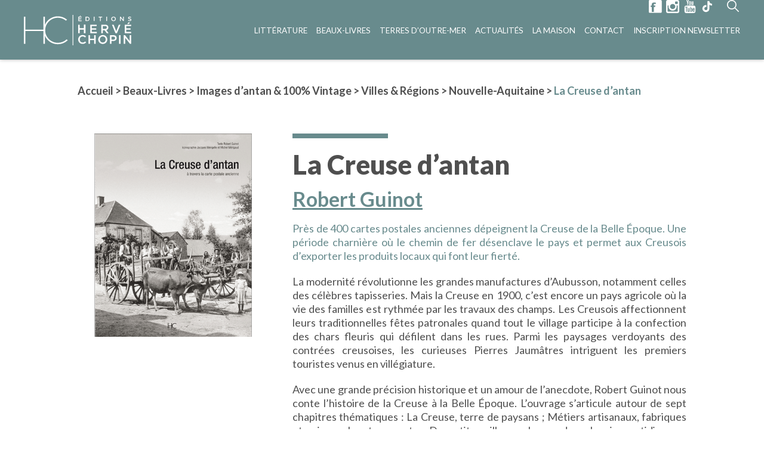

--- FILE ---
content_type: text/html; charset=UTF-8
request_url: https://www.hc-editions.com/livres/la-creuse-dantan/
body_size: 13214
content:
<!DOCTYPE html>
<html lang="fr-FR">
<head>
    <meta charset="UTF-8">
    <meta name="viewport" content="width=device-width, initial-scale=1.0, maximum-scale=1.0">

    <title>HC Editions</title>
    
    <link href="https://fonts.googleapis.com/css2?family=Lato:wght@100;300;400;700;900&display=swap" rel="stylesheet">

    <link rel="pingback" href="https://www.hc-editions.com/xmlrpc.php" />

    <meta name='robots' content='index, follow, max-image-preview:large, max-snippet:-1, max-video-preview:-1' />

	<!-- This site is optimized with the Yoast SEO plugin v26.8 - https://yoast.com/product/yoast-seo-wordpress/ -->
	<title>La Creuse d&#039;antan - Les Editions Hervé Chopin</title>
	<link rel="canonical" href="https://www.hc-editions.com/livres/la-creuse-dantan/" />
	<meta property="og:locale" content="fr_FR" />
	<meta property="og:type" content="article" />
	<meta property="og:title" content="La Creuse d&#039;antan - Les Editions Hervé Chopin" />
	<meta property="og:url" content="https://www.hc-editions.com/livres/la-creuse-dantan/" />
	<meta property="og:site_name" content="Les Editions Hervé Chopin" />
	<meta property="article:modified_time" content="2025-11-21T07:26:10+00:00" />
	<meta property="og:image" content="https://www.hc-editions.com/wp-content/uploads/2020/11/LA-CREUSE-ANTAN_100.png" />
	<meta property="og:image:width" content="600" />
	<meta property="og:image:height" content="640" />
	<meta property="og:image:type" content="image/png" />
	<meta name="twitter:card" content="summary_large_image" />
	<meta name="twitter:label1" content="Durée de lecture estimée" />
	<meta name="twitter:data1" content="1 minute" />
	<script type="application/ld+json" class="yoast-schema-graph">{"@context":"https://schema.org","@graph":[{"@type":"WebPage","@id":"https://www.hc-editions.com/livres/la-creuse-dantan/","url":"https://www.hc-editions.com/livres/la-creuse-dantan/","name":"La Creuse d'antan - Les Editions Hervé Chopin","isPartOf":{"@id":"https://www.hc-editions.com/#website"},"primaryImageOfPage":{"@id":"https://www.hc-editions.com/livres/la-creuse-dantan/#primaryimage"},"image":{"@id":"https://www.hc-editions.com/livres/la-creuse-dantan/#primaryimage"},"thumbnailUrl":"https://www.hc-editions.com/wp-content/uploads/2020/11/LA-CREUSE-ANTAN_100.png","datePublished":"2020-11-27T13:58:39+00:00","dateModified":"2025-11-21T07:26:10+00:00","breadcrumb":{"@id":"https://www.hc-editions.com/livres/la-creuse-dantan/#breadcrumb"},"inLanguage":"fr-FR","potentialAction":[{"@type":"ReadAction","target":["https://www.hc-editions.com/livres/la-creuse-dantan/"]}]},{"@type":"ImageObject","inLanguage":"fr-FR","@id":"https://www.hc-editions.com/livres/la-creuse-dantan/#primaryimage","url":"https://www.hc-editions.com/wp-content/uploads/2020/11/LA-CREUSE-ANTAN_100.png","contentUrl":"https://www.hc-editions.com/wp-content/uploads/2020/11/LA-CREUSE-ANTAN_100.png","width":600,"height":640,"caption":"la creuse d'antan"},{"@type":"BreadcrumbList","@id":"https://www.hc-editions.com/livres/la-creuse-dantan/#breadcrumb","itemListElement":[{"@type":"ListItem","position":1,"name":"Accueil","item":"https://www.hc-editions.com/"},{"@type":"ListItem","position":2,"name":"Livres","item":"https://www.hc-editions.com/livres/"},{"@type":"ListItem","position":3,"name":"Beaux-Livres","item":"https://www.hc-editions.com/categories-livres/beaux-livres/"},{"@type":"ListItem","position":4,"name":"Images d’antan &amp; 100% Vintage","item":"https://www.hc-editions.com/categories-livres/images-dantan-et-vintage/"},{"@type":"ListItem","position":5,"name":"Villes &amp; Régions","item":"https://www.hc-editions.com/categories-livres/villes-regions/"},{"@type":"ListItem","position":6,"name":"Nouvelle-Aquitaine","item":"https://www.hc-editions.com/categories-livres/nouvelle-aquitaine/"},{"@type":"ListItem","position":7,"name":"La Creuse d&rsquo;antan"}]},{"@type":"WebSite","@id":"https://www.hc-editions.com/#website","url":"https://www.hc-editions.com/","name":"Les Editions Hervé Chopin","description":"Maison d’édition généraliste et indépendante depuis 1994","potentialAction":[{"@type":"SearchAction","target":{"@type":"EntryPoint","urlTemplate":"https://www.hc-editions.com/?s={search_term_string}"},"query-input":{"@type":"PropertyValueSpecification","valueRequired":true,"valueName":"search_term_string"}}],"inLanguage":"fr-FR"}]}</script>
	<!-- / Yoast SEO plugin. -->


<link rel='dns-prefetch' href='//ajax.googleapis.com' />
		<!-- This site uses the Google Analytics by MonsterInsights plugin v9.11.1 - Using Analytics tracking - https://www.monsterinsights.com/ -->
							<script src="//www.googletagmanager.com/gtag/js?id=G-ELZSNGPZMK"  data-cfasync="false" data-wpfc-render="false" type="text/javascript" async></script>
			<script data-cfasync="false" data-wpfc-render="false" type="text/javascript">
				var mi_version = '9.11.1';
				var mi_track_user = true;
				var mi_no_track_reason = '';
								var MonsterInsightsDefaultLocations = {"page_location":"https:\/\/www.hc-editions.com\/livres\/la-creuse-dantan\/"};
								if ( typeof MonsterInsightsPrivacyGuardFilter === 'function' ) {
					var MonsterInsightsLocations = (typeof MonsterInsightsExcludeQuery === 'object') ? MonsterInsightsPrivacyGuardFilter( MonsterInsightsExcludeQuery ) : MonsterInsightsPrivacyGuardFilter( MonsterInsightsDefaultLocations );
				} else {
					var MonsterInsightsLocations = (typeof MonsterInsightsExcludeQuery === 'object') ? MonsterInsightsExcludeQuery : MonsterInsightsDefaultLocations;
				}

								var disableStrs = [
										'ga-disable-G-ELZSNGPZMK',
									];

				/* Function to detect opted out users */
				function __gtagTrackerIsOptedOut() {
					for (var index = 0; index < disableStrs.length; index++) {
						if (document.cookie.indexOf(disableStrs[index] + '=true') > -1) {
							return true;
						}
					}

					return false;
				}

				/* Disable tracking if the opt-out cookie exists. */
				if (__gtagTrackerIsOptedOut()) {
					for (var index = 0; index < disableStrs.length; index++) {
						window[disableStrs[index]] = true;
					}
				}

				/* Opt-out function */
				function __gtagTrackerOptout() {
					for (var index = 0; index < disableStrs.length; index++) {
						document.cookie = disableStrs[index] + '=true; expires=Thu, 31 Dec 2099 23:59:59 UTC; path=/';
						window[disableStrs[index]] = true;
					}
				}

				if ('undefined' === typeof gaOptout) {
					function gaOptout() {
						__gtagTrackerOptout();
					}
				}
								window.dataLayer = window.dataLayer || [];

				window.MonsterInsightsDualTracker = {
					helpers: {},
					trackers: {},
				};
				if (mi_track_user) {
					function __gtagDataLayer() {
						dataLayer.push(arguments);
					}

					function __gtagTracker(type, name, parameters) {
						if (!parameters) {
							parameters = {};
						}

						if (parameters.send_to) {
							__gtagDataLayer.apply(null, arguments);
							return;
						}

						if (type === 'event') {
														parameters.send_to = monsterinsights_frontend.v4_id;
							var hookName = name;
							if (typeof parameters['event_category'] !== 'undefined') {
								hookName = parameters['event_category'] + ':' + name;
							}

							if (typeof MonsterInsightsDualTracker.trackers[hookName] !== 'undefined') {
								MonsterInsightsDualTracker.trackers[hookName](parameters);
							} else {
								__gtagDataLayer('event', name, parameters);
							}
							
						} else {
							__gtagDataLayer.apply(null, arguments);
						}
					}

					__gtagTracker('js', new Date());
					__gtagTracker('set', {
						'developer_id.dZGIzZG': true,
											});
					if ( MonsterInsightsLocations.page_location ) {
						__gtagTracker('set', MonsterInsightsLocations);
					}
										__gtagTracker('config', 'G-ELZSNGPZMK', {"forceSSL":"true","link_attribution":"true"} );
										window.gtag = __gtagTracker;										(function () {
						/* https://developers.google.com/analytics/devguides/collection/analyticsjs/ */
						/* ga and __gaTracker compatibility shim. */
						var noopfn = function () {
							return null;
						};
						var newtracker = function () {
							return new Tracker();
						};
						var Tracker = function () {
							return null;
						};
						var p = Tracker.prototype;
						p.get = noopfn;
						p.set = noopfn;
						p.send = function () {
							var args = Array.prototype.slice.call(arguments);
							args.unshift('send');
							__gaTracker.apply(null, args);
						};
						var __gaTracker = function () {
							var len = arguments.length;
							if (len === 0) {
								return;
							}
							var f = arguments[len - 1];
							if (typeof f !== 'object' || f === null || typeof f.hitCallback !== 'function') {
								if ('send' === arguments[0]) {
									var hitConverted, hitObject = false, action;
									if ('event' === arguments[1]) {
										if ('undefined' !== typeof arguments[3]) {
											hitObject = {
												'eventAction': arguments[3],
												'eventCategory': arguments[2],
												'eventLabel': arguments[4],
												'value': arguments[5] ? arguments[5] : 1,
											}
										}
									}
									if ('pageview' === arguments[1]) {
										if ('undefined' !== typeof arguments[2]) {
											hitObject = {
												'eventAction': 'page_view',
												'page_path': arguments[2],
											}
										}
									}
									if (typeof arguments[2] === 'object') {
										hitObject = arguments[2];
									}
									if (typeof arguments[5] === 'object') {
										Object.assign(hitObject, arguments[5]);
									}
									if ('undefined' !== typeof arguments[1].hitType) {
										hitObject = arguments[1];
										if ('pageview' === hitObject.hitType) {
											hitObject.eventAction = 'page_view';
										}
									}
									if (hitObject) {
										action = 'timing' === arguments[1].hitType ? 'timing_complete' : hitObject.eventAction;
										hitConverted = mapArgs(hitObject);
										__gtagTracker('event', action, hitConverted);
									}
								}
								return;
							}

							function mapArgs(args) {
								var arg, hit = {};
								var gaMap = {
									'eventCategory': 'event_category',
									'eventAction': 'event_action',
									'eventLabel': 'event_label',
									'eventValue': 'event_value',
									'nonInteraction': 'non_interaction',
									'timingCategory': 'event_category',
									'timingVar': 'name',
									'timingValue': 'value',
									'timingLabel': 'event_label',
									'page': 'page_path',
									'location': 'page_location',
									'title': 'page_title',
									'referrer' : 'page_referrer',
								};
								for (arg in args) {
																		if (!(!args.hasOwnProperty(arg) || !gaMap.hasOwnProperty(arg))) {
										hit[gaMap[arg]] = args[arg];
									} else {
										hit[arg] = args[arg];
									}
								}
								return hit;
							}

							try {
								f.hitCallback();
							} catch (ex) {
							}
						};
						__gaTracker.create = newtracker;
						__gaTracker.getByName = newtracker;
						__gaTracker.getAll = function () {
							return [];
						};
						__gaTracker.remove = noopfn;
						__gaTracker.loaded = true;
						window['__gaTracker'] = __gaTracker;
					})();
									} else {
										console.log("");
					(function () {
						function __gtagTracker() {
							return null;
						}

						window['__gtagTracker'] = __gtagTracker;
						window['gtag'] = __gtagTracker;
					})();
									}
			</script>
							<!-- / Google Analytics by MonsterInsights -->
		<style id='wp-img-auto-sizes-contain-inline-css' type='text/css'>
img:is([sizes=auto i],[sizes^="auto," i]){contain-intrinsic-size:3000px 1500px}
/*# sourceURL=wp-img-auto-sizes-contain-inline-css */
</style>
<link rel='stylesheet' id='bodhi-svgs-attachment-css' href='https://www.hc-editions.com/wp-content/plugins/svg-support/css/svgs-attachment.css' type='text/css' media='all' />
<link rel='stylesheet' id='hc_editions-styles-css' href='https://www.hc-editions.com/wp-content/themes/hc_editions/assets/css/styles.min.css?ver=1770141405' type='text/css' media='all' />
<script type="text/javascript" src="https://www.hc-editions.com/wp-content/plugins/svg-support/vendor/DOMPurify/DOMPurify.min.js?ver=2.5.8" id="bodhi-dompurify-library-js"></script>
<script type="text/javascript" src="https://www.hc-editions.com/wp-content/plugins/google-analytics-for-wordpress/assets/js/frontend-gtag.min.js?ver=9.11.1" id="monsterinsights-frontend-script-js" async="async" data-wp-strategy="async"></script>
<script data-cfasync="false" data-wpfc-render="false" type="text/javascript" id='monsterinsights-frontend-script-js-extra'>/* <![CDATA[ */
var monsterinsights_frontend = {"js_events_tracking":"true","download_extensions":"doc,pdf,ppt,zip,xls,docx,pptx,xlsx","inbound_paths":"[{\"path\":\"\\\/go\\\/\",\"label\":\"affiliate\"},{\"path\":\"\\\/recommend\\\/\",\"label\":\"affiliate\"}]","home_url":"https:\/\/www.hc-editions.com","hash_tracking":"false","v4_id":"G-ELZSNGPZMK"};/* ]]> */
</script>
<script type="text/javascript" src="https://ajax.googleapis.com/ajax/libs/jquery/2.2.4/jquery.min.js?ver=2.2.4" id="jquery-js"></script>
<script type="text/javascript" id="bodhi_svg_inline-js-extra">
/* <![CDATA[ */
var svgSettings = {"skipNested":""};
//# sourceURL=bodhi_svg_inline-js-extra
/* ]]> */
</script>
<script type="text/javascript" src="https://www.hc-editions.com/wp-content/plugins/svg-support/js/min/svgs-inline-min.js" id="bodhi_svg_inline-js"></script>
<script type="text/javascript" id="bodhi_svg_inline-js-after">
/* <![CDATA[ */
cssTarget={"Bodhi":"img.style-svg","ForceInlineSVG":"style-svg"};ForceInlineSVGActive="false";frontSanitizationEnabled="on";
//# sourceURL=bodhi_svg_inline-js-after
/* ]]> */
</script>
<link rel="EditURI" type="application/rsd+xml" title="RSD" href="https://www.hc-editions.com/xmlrpc.php?rsd" />
<link rel='shortlink' href='https://www.hc-editions.com/?p=2039' />
<link rel="icon" href="https://www.hc-editions.com/wp-content/uploads/2020/08/cropped-faviconehc-32x32.jpg" sizes="32x32" />
<link rel="icon" href="https://www.hc-editions.com/wp-content/uploads/2020/08/cropped-faviconehc-192x192.jpg" sizes="192x192" />
<link rel="apple-touch-icon" href="https://www.hc-editions.com/wp-content/uploads/2020/08/cropped-faviconehc-180x180.jpg" />
<meta name="msapplication-TileImage" content="https://www.hc-editions.com/wp-content/uploads/2020/08/cropped-faviconehc-270x270.jpg" />
		<style type="text/css" id="wp-custom-css">
			.ff-stream-wrapper {

	z-index: 1;
}

.ff-stream {
	
	z-index: 1;
}

picture.list__item__image img {
	max-height:560px;
}


.editor iframe {
	
	display: block; margin-left: auto; margin-right: auto; max-width: 100%;
}




@media screen and (max-width: 1920px) {
    #main_menu .site__nav__link {
        font-size: 1rem;
    }
	

	
	#main_menu .site__nav__item:not(:first-child) {
  margin-left: 25px;
}
	
	.container--header > div {
  height: 100%;
  padding-right: 16%;
}
	
	 .site__header.no_top .site__header__actions {
    top: 35px;
  }
	
}

@media screen and (max-width: 1599px) {
  #main_menu .site__nav__item:not(:first-child) {
    margin-left: 15px;
  }
	
	 .container--header > div {

    padding-right: 0%;
  }
	
	 .site__logo img {
    width: 180px;
  }
	
	.searchForm__input {

  width: 135px;
  padding: 15px 30px 15px 30px;
 
}
	
		 .site__header.no_top .site__header__actions {
    top: 0px;
  }
	
	 .site__header__actions {

    top: 0px;
  }
	
	
}

@media screen and (max-width: 1399px) {
	
	  #main_menu .site__nav__item:not(:first-child) {
    margin-left: 12px;
  }
	
	  .container--header > div {
  
    padding-right: 0%;
  }
	
	 #main_menu .site__nav__link {
    font-size: 1rem;
  }
	
	 #main_menu .site__nav__link {
    font-size: 0.95rem;
  }
	
	
	
}

@media screen and (max-width: 1299px) {
	
	  #main_menu .site__nav__item:not(:first-child) {
    margin-left: 15px;
  }
	
	  .container--header > div {
  
    padding-right: 0%;
  }
	
	 #main_menu .site__nav__link {
    font-size: 0.9rem;
  }
	
	 .site__header__menu {
    margin-top: 0px;
  }
	
}

@media screen and (max-width: 1150px) {
	

	
	 #main_menu .site__nav__link {
    font-size: 0.80rem;
  }

	
}

@media screen and (max-width: 1024px) {
  .site__header__actions {
    top: 28px;
    right: 20px;
  }
}

@media screen and (max-height: 900px) {
.list--books .list__item--big .list__item__image {
    max-height: 560px;
}
}

.single_book__authors__item__image {
	display: inline-block;
}
.single_book__authors__item__image img {
	border-radius: 50%
}

}		</style>
		</head>
<body class="wp-singular book-template-default single single-book postid-2039 wp-theme-hc_editions dev">
	<header class="site__header nav-down">
        <div class="container container--header">
            <div class="flex flex--spaced flex--middle flex--no_wrap">
                <div class="site__header__logo">
                    <a href="https://www.hc-editions.com" class="site__logo" ><img src="https://www.hc-editions.com/wp-content/themes/hc_editions/assets/svg/logo.svg" alt="HC Editions"/></a>
                </div>
                <div class="site__header__menu">
                    <div class="site__header__menu__container" >
                        <div class="site__header__menu__container__inner" >
                            <nav id="main_menu" class="site__nav"><ul id="menu-main-menu" class="site__nav__list"><li id="menu-item-135" class="menu-item menu-item-type-taxonomy menu-item-object-book-categories menu-item-has-children menu-item-135 site__nav__item"><a href="https://www.hc-editions.com/categories-livres/litterature/" title="Littérature" class="site__nav__link">Littérature</a>
<ul class="sub-menu site__nav__sublist">
	<li id="menu-item-370" class="menu-item menu-item-type-post_type menu-item-object-page menu-item-370 site__nav__subitem"><a href="https://www.hc-editions.com/nos-auteurs-de-litterature/" class="site__nav__sublink">Nos auteurs</a></li>
	<li id="menu-item-371" class="menu-item menu-item-type-taxonomy menu-item-object-book-categories menu-item-371 site__nav__subitem"><a href="https://www.hc-editions.com/categories-livres/litterature-generale/" class="site__nav__sublink">Littérature générale</a></li>
	<li id="menu-item-372" class="menu-item menu-item-type-taxonomy menu-item-object-book-categories menu-item-372 site__nav__subitem"><a href="https://www.hc-editions.com/categories-livres/polar/" class="site__nav__sublink">Polar</a></li>
	<li id="menu-item-373" class="menu-item menu-item-type-taxonomy menu-item-object-book-categories menu-item-373 site__nav__subitem"><a href="https://www.hc-editions.com/categories-livres/roman-historique/" class="site__nav__sublink">Roman historique</a></li>
	<li id="menu-item-374" class="menu-item menu-item-type-taxonomy menu-item-object-book-categories menu-item-374 site__nav__subitem"><a href="https://www.hc-editions.com/categories-livres/imaginaire/" class="site__nav__sublink">Imaginaire</a></li>
	<li id="menu-item-2676" class="menu-item menu-item-type-taxonomy menu-item-object-book-categories menu-item-2676 site__nav__subitem"><a href="https://www.hc-editions.com/categories-livres/actualite/" class="site__nav__sublink">Actualité</a></li>
	<li id="menu-item-375" class="menu-item menu-item-type-taxonomy menu-item-object-book-categories menu-item-375 site__nav__subitem"><a href="https://www.hc-editions.com/categories-livres/hors-collection/" class="site__nav__sublink">Hors collection</a></li>
</ul>
</li>
<li id="menu-item-134" class="mega_menu menu-item menu-item-type-taxonomy menu-item-object-book-categories current-book-ancestor current-menu-parent current-book-parent menu-item-has-children menu-item-134 site__nav__item"><a href="https://www.hc-editions.com/categories-livres/beaux-livres/" title="Beaux-Livres" class="site__nav__link">Beaux-Livres</a>
<ul class="sub-menu site__nav__sublist">
	<li id="menu-item-385" class="menu-item menu-item-type-taxonomy menu-item-object-book-categories current-book-ancestor current-menu-parent current-book-parent menu-item-has-children menu-item-385 site__nav__subitem"><a href="https://www.hc-editions.com/categories-livres/images-dantan-et-vintage/" class="site__nav__sublink">Images d’antan &amp; 100% Vintage</a>
	<ul class="sub-menu site__nav__sublist">
		<li id="menu-item-387" class="menu-item menu-item-type-taxonomy menu-item-object-book-categories current-book-ancestor current-menu-parent current-book-parent menu-item-387 site__nav__subitem"><a href="https://www.hc-editions.com/categories-livres/villes-regions/" class="site__nav__sublink">Villes &amp; Régions</a></li>
		<li id="menu-item-388" class="menu-item menu-item-type-taxonomy menu-item-object-book-categories menu-item-388 site__nav__subitem"><a href="https://www.hc-editions.com/categories-livres/pays/" class="site__nav__sublink">Pays</a></li>
		<li id="menu-item-386" class="menu-item menu-item-type-taxonomy menu-item-object-book-categories menu-item-386 site__nav__subitem"><a href="https://www.hc-editions.com/categories-livres/themes/" class="site__nav__sublink">Thèmes</a></li>
	</ul>
</li>
	<li id="menu-item-390" class="menu-item menu-item-type-taxonomy menu-item-object-book-categories menu-item-has-children menu-item-390 site__nav__subitem"><a href="https://www.hc-editions.com/categories-livres/histoire-patrimoine/" class="site__nav__sublink">Histoire &amp; Patrimoine</a>
	<ul class="sub-menu site__nav__sublist">
		<li id="menu-item-392" class="menu-item menu-item-type-taxonomy menu-item-object-book-categories menu-item-392 site__nav__subitem"><a href="https://www.hc-editions.com/categories-livres/monuments-historiques/" class="site__nav__sublink">Monuments historiques</a></li>
		<li id="menu-item-389" class="menu-item menu-item-type-taxonomy menu-item-object-book-categories menu-item-389 site__nav__subitem"><a href="https://www.hc-editions.com/categories-livres/vues-du-ciel/" class="site__nav__sublink">Vues du ciel</a></li>
		<li id="menu-item-393" class="menu-item menu-item-type-taxonomy menu-item-object-book-categories menu-item-393 site__nav__subitem"><a href="https://www.hc-editions.com/categories-livres/regionalisme/" class="site__nav__sublink">Régionalisme</a></li>
		<li id="menu-item-394" class="menu-item menu-item-type-taxonomy menu-item-object-book-categories menu-item-394 site__nav__subitem"><a href="https://www.hc-editions.com/categories-livres/parcours-du-patrimoine/" class="site__nav__sublink">Parcours du patrimoine</a></li>
		<li id="menu-item-3726" class="menu-item menu-item-type-custom menu-item-object-custom menu-item-3726 site__nav__subitem"><a href="https://www.hc-editions.com/categories-livres/merveilleuse-histoire/" class="site__nav__sublink">Merveilleuse histoire</a></li>
		<li id="menu-item-395" class="menu-item menu-item-type-taxonomy menu-item-object-book-categories menu-item-395 site__nav__subitem"><a href="https://www.hc-editions.com/categories-livres/histoire/" class="site__nav__sublink">Histoire</a></li>
	</ul>
</li>
	<li id="menu-item-391" class="menu-item menu-item-type-taxonomy menu-item-object-book-categories menu-item-has-children menu-item-391 site__nav__subitem"><a href="https://www.hc-editions.com/categories-livres/art-culture/" class="site__nav__sublink">Art &amp; Culture</a>
	<ul class="sub-menu site__nav__sublist">
		<li id="menu-item-400" class="menu-item menu-item-type-taxonomy menu-item-object-book-categories menu-item-400 site__nav__subitem"><a href="https://www.hc-editions.com/categories-livres/peinture-sculpture-architecture/" class="site__nav__sublink">Peinture / Sculpture / Architecture</a></li>
		<li id="menu-item-383" class="menu-item menu-item-type-taxonomy menu-item-object-book-categories menu-item-383 site__nav__subitem"><a href="https://www.hc-editions.com/categories-livres/musee-et-catalogues-dexposition/" class="site__nav__sublink">Musées et catalogues d’exposition</a></li>
		<li id="menu-item-399" class="menu-item menu-item-type-taxonomy menu-item-object-book-categories menu-item-399 site__nav__subitem"><a href="https://www.hc-editions.com/categories-livres/mode/" class="site__nav__sublink">Mode</a></li>
		<li id="menu-item-3727" class="menu-item menu-item-type-custom menu-item-object-custom menu-item-3727 site__nav__subitem"><a href="https://www.hc-editions.com/categories-livres/instantanes/" class="site__nav__sublink">Instantanés</a></li>
		<li id="menu-item-397" class="menu-item menu-item-type-taxonomy menu-item-object-book-categories menu-item-397 site__nav__subitem"><a href="https://www.hc-editions.com/categories-livres/photographie/" class="site__nav__sublink">Photographie</a></li>
		<li id="menu-item-398" class="menu-item menu-item-type-taxonomy menu-item-object-book-categories menu-item-398 site__nav__subitem"><a href="https://www.hc-editions.com/categories-livres/vin-gastronomie/" class="site__nav__sublink">Vin &amp; Gastronomie</a></li>
		<li id="menu-item-396" class="menu-item menu-item-type-taxonomy menu-item-object-book-categories menu-item-396 site__nav__subitem"><a href="https://www.hc-editions.com/categories-livres/hors-collection-art-culture/" class="site__nav__sublink">Hors collection</a></li>
	</ul>
</li>
	<li id="menu-item-384" class="menu-item menu-item-type-taxonomy menu-item-object-book-categories menu-item-has-children menu-item-384 site__nav__subitem"><a href="https://www.hc-editions.com/categories-livres/jeunesse/" class="site__nav__sublink">Jeunesse</a>
	<ul class="sub-menu site__nav__sublist">
		<li id="menu-item-1062" class="menu-item menu-item-type-custom menu-item-object-custom menu-item-1062 site__nav__subitem"><a href="/categories-livres/lapingouin/" class="site__nav__sublink">Lapingouin</a></li>
		<li id="menu-item-1063" class="menu-item menu-item-type-custom menu-item-object-custom menu-item-1063 site__nav__subitem"><a href="/categories-livres/comtesse-de-segur/" class="site__nav__sublink">Comtesse de Ségur</a></li>
	</ul>
</li>
</ul>
</li>
<li id="menu-item-136" class="menu-item menu-item-type-taxonomy menu-item-object-book-categories menu-item-has-children menu-item-136 site__nav__item"><a href="https://www.hc-editions.com/categories-livres/terres-doutre-mer/" title="Terres d’Outre-Mer" class="site__nav__link">Terres d’Outre-Mer</a>
<ul class="sub-menu site__nav__sublist">
	<li id="menu-item-377" class="menu-item menu-item-type-taxonomy menu-item-object-book-categories menu-item-377 site__nav__subitem"><a href="https://www.hc-editions.com/categories-livres/art-culture-terres-doutre-mer/" class="site__nav__sublink">Art &amp; Culture</a></li>
	<li id="menu-item-378" class="menu-item menu-item-type-taxonomy menu-item-object-book-categories menu-item-378 site__nav__subitem"><a href="https://www.hc-editions.com/categories-livres/histoire-patrimoine-terres-doutre-mer/" class="site__nav__sublink">Histoire &amp; Patrimoine</a></li>
	<li id="menu-item-379" class="menu-item menu-item-type-taxonomy menu-item-object-book-categories menu-item-379 site__nav__subitem"><a href="https://www.hc-editions.com/categories-livres/nature-environnement/" class="site__nav__sublink">Nature &amp; Environnement</a></li>
	<li id="menu-item-380" class="menu-item menu-item-type-taxonomy menu-item-object-book-categories menu-item-380 site__nav__subitem"><a href="https://www.hc-editions.com/categories-livres/photographie-tourisme/" class="site__nav__sublink">Photographie &amp; Tourisme</a></li>
	<li id="menu-item-381" class="menu-item menu-item-type-taxonomy menu-item-object-book-categories menu-item-381 site__nav__subitem"><a href="https://www.hc-editions.com/categories-livres/images-dantan/" class="site__nav__sublink">Images d’antan</a></li>
	<li id="menu-item-382" class="menu-item menu-item-type-taxonomy menu-item-object-book-categories menu-item-382 site__nav__subitem"><a href="https://www.hc-editions.com/categories-livres/litterature-terres-doutre-mer/" class="site__nav__sublink">Littérature</a></li>
	<li id="menu-item-376" class="menu-item menu-item-type-taxonomy menu-item-object-book-categories menu-item-376 site__nav__subitem"><a href="https://www.hc-editions.com/categories-livres/hors-collection-terres-doutre-mer/" class="site__nav__sublink">Hors collection</a></li>
</ul>
</li>
<li id="menu-item-129" class="menu-item menu-item-type-post_type menu-item-object-page current_page_parent menu-item-129 site__nav__item"><a href="https://www.hc-editions.com/actualites/" title="Actualités" class="site__nav__link">Actualités</a></li>
<li id="menu-item-131" class="menu-item menu-item-type-post_type menu-item-object-page menu-item-131 site__nav__item"><a href="https://www.hc-editions.com/la-maison-des-editions-herve-chopin/" title="La maison" class="site__nav__link">La maison</a></li>
<li id="menu-item-130" class="menu-item menu-item-type-post_type menu-item-object-page current-book-parent menu-item-130 site__nav__item"><a href="https://www.hc-editions.com/nous-contacter/" title="Contact" class="site__nav__link">Contact</a></li>
<li id="menu-item-3540" class="menu-item menu-item-type-post_type menu-item-object-page menu-item-3540 site__nav__item"><a href="https://www.hc-editions.com/newsletter/" title="Inscription Newsletter" class="site__nav__link">Inscription Newsletter</a></li>
</ul></nav>                        </div>
                    </div>
                </div>
                <div class="site__header__actions">
                    <div class="site__header__actions__social_media">
                                                    <a href="https://www.facebook.com/herve.chopin.5" target="_blank"><svg width="26" height="26" viewBox="0 0 26 26" fill="none" xmlns="http://www.w3.org/2000/svg">  <path d="M23.5 0H2C0.9 0 0 0.9 0 2V23.6C0 24.7 0.9 25.5 2 25.5H23.6C24.7 25.5 25.6 24.7 25.6 23.6V2C25.5 0.9 24.6 0 23.5 0ZM13.4 8.4C12.8 8 12.3 7.7 11.7 7.7C11.1 7.7 10.6 7.9 10.3 8.1C10 8.5 9.9 8.9 9.9 9.7V10.8H13.1L12.4 13.8H9.9V23.7H5.8V13.8H3.9V10.8H5.8V9.6C5.8 8.4 5.9 7.7 6.2 7.1C6.5 6.5 7 5.8 7.8 5.5C8.6 5.1 9.7 4.9 10.9 4.9C12.1 4.9 13 5.3 14.2 5.6L13.4 8.4Z" fill="#688b8d" />       </svg></a>
                                                                            <a href="https://www.instagram.com/herve_chopin_editions/" target="_blank"><svg width="26" height="26" viewBox="0 0 26 26" fill="none" xmlns="http://www.w3.org/2000/svg"> <path d="M3.29851 0H22.6045C24.4478 0 25.903 1.45522 25.903 3.29851V22.6045C25.903 24.4478 24.4478 25.903 22.6045 25.903H3.29851C1.45522 25.903 0 24.4478 0 22.6045V3.29851C0 1.45522 1.45522 0 3.29851 0ZM18.9179 2.91045C18.2388 2.91045 17.7537 3.39552 17.7537 4.07463V6.88806C17.7537 7.56716 18.2388 8.05224 18.9179 8.05224H21.8284C22.5075 8.05224 22.9925 7.56716 22.9925 6.88806V4.07463C22.9925 3.39552 22.5075 2.91045 21.8284 2.91045H18.9179ZM22.9925 10.9627H20.6642C20.8582 11.6418 20.9552 12.4179 20.9552 13.194C20.9552 17.5597 17.3657 21.0522 12.903 21.0522C8.4403 21.0522 4.85075 17.5597 4.85075 13.194C4.85075 12.4179 4.94776 11.6418 5.14179 10.9627H2.91045V21.9254C2.91045 22.5075 3.39552 22.9925 3.97761 22.9925H22.0224C22.6045 22.9925 23.0896 22.5075 23.0896 21.9254V10.9627H22.9925ZM13 7.85821C10.0896 7.85821 7.76119 10.0896 7.76119 12.903C7.76119 15.7164 10.0896 17.9478 13 17.9478C15.9104 17.9478 18.2388 15.7164 18.2388 12.903C18.2388 10.0896 15.9104 7.85821 13 7.85821Z" fill="#688b8d" /> </svg></a>
                                                                            <a href="https://www.youtube.com/channel/UCEcdYDaVxgSu73FKQwqsPew/featured" target="_blank"><svg width="22" height="26" viewBox="0 0 22 26" fill="none" xmlns="http://www.w3.org/2000/svg"> <path d="M8.92369 8.06897C8.92369 8.69655 9.1004 9.14483 9.45382 9.50345C9.80723 9.86207 10.249 10.0414 10.8675 10.0414C11.4859 10.0414 11.9277 9.86207 12.2811 9.50345C12.6345 9.14483 12.8112 8.69655 12.8112 8.06897V4.30345C12.8112 3.76552 12.6345 3.31724 12.2811 2.95862C11.9277 2.6 11.4859 2.42069 10.9558 2.42069C10.3373 2.42069 9.89558 2.6 9.54217 2.95862C9.18876 3.31724 9.01205 3.76552 9.01205 4.30345V8.06897H8.92369ZM10.249 4.21379C10.249 4.03448 10.3373 3.94483 10.4257 3.85517C10.5141 3.76552 10.6908 3.67586 10.7791 3.67586C10.9558 3.67586 11.1325 3.76552 11.2209 3.85517C11.3092 3.94483 11.3976 4.12414 11.3976 4.21379V8.15862C11.3976 8.33793 11.3092 8.51724 11.2209 8.6069C11.1325 8.69655 10.9558 8.78621 10.7791 8.78621C10.6024 8.78621 10.4257 8.69655 10.3373 8.6069C10.249 8.51724 10.1606 8.33793 10.1606 8.15862V4.21379H10.249ZM5.74297 9.86207H7.24498V5.73793L9.01205 0H7.42169L6.53815 3.94483H6.4498L5.47791 0H3.88755L5.65462 5.91724V9.86207H5.74297ZM14.8434 9.95172C15.1084 9.95172 15.3735 9.86207 15.6386 9.68276C15.9036 9.50345 16.1687 9.32414 16.4337 8.96552V9.86207H17.759V2.6H16.4337V8.15862C16.3454 8.33793 16.1687 8.42759 15.992 8.51724C15.8153 8.6069 15.7269 8.69655 15.6386 8.69655C15.5502 8.69655 15.4618 8.69655 15.3735 8.6069C15.2851 8.51724 15.2851 8.42759 15.2851 8.24828V2.6H13.9598V8.69655C13.9598 9.14483 14.0482 9.41379 14.2249 9.68276C14.3133 9.86207 14.49 9.95172 14.8434 9.95172ZM13.3414 17.1241C13.253 17.1241 13.1647 17.1241 13.0763 17.2138C12.988 17.3034 12.8996 17.3034 12.8112 17.3931V21.9655C12.8996 22.0552 12.988 22.1448 13.1647 22.2345C13.253 22.3241 13.3414 22.3241 13.5181 22.3241C13.6948 22.3241 13.7831 22.2345 13.8715 22.1448C13.9598 22.0552 13.9598 21.8759 13.9598 21.6069V17.8414C13.9598 17.5724 13.8715 17.3931 13.7831 17.3034C13.6064 17.1241 13.5181 17.1241 13.3414 17.1241ZM21.8233 14.3448C21.8233 12.5517 20.4096 11.1172 18.6426 11.1172C16.1687 11.0276 13.6064 10.9379 10.9558 10.9379C8.30522 10.9379 5.74297 10.9379 3.26908 11.1172C1.50201 11.1172 0.0883534 12.5517 0.0883534 14.3448C0 15.6897 0 17.1241 0 18.469C0 19.9034 0 21.2483 0.176707 22.6828C0.176707 24.4759 1.59036 25.9103 3.35743 25.9103C5.83133 26 8.39357 26 10.9558 26C13.6064 26 16.1687 26 18.6426 25.8207C20.4096 25.8207 21.8233 24.3862 21.8233 22.5931C21.9116 21.1586 22 19.8138 22 18.3793C22 17.1241 21.9116 15.6897 21.8233 14.3448ZM4.77108 23.3103H3.26908V14.8828H1.67871V13.4483H6.27309V14.8828H4.77108V23.3103ZM10.0723 23.3103H8.74699V22.5034C8.48193 22.7724 8.21687 23.0414 7.95181 23.2207C7.68675 23.4 7.42169 23.4897 7.15663 23.4897C6.89157 23.4897 6.62651 23.4 6.4498 23.131C6.27309 22.9517 6.18474 22.5931 6.18474 22.1448V16.0483H7.51004V21.6069C7.51004 21.7862 7.51004 21.8759 7.59839 21.9655C7.68675 22.0552 7.7751 22.0552 7.86345 22.0552C7.95181 22.0552 8.12851 21.9655 8.21687 21.8759C8.39357 21.7862 8.48193 21.6069 8.65864 21.5172V15.9586H9.98394V23.3103H10.0723ZM15.2851 21.7862C15.2851 22.3241 15.1968 22.6828 14.9317 22.9517C14.755 23.2207 14.4016 23.4 14.0482 23.4C13.7831 23.4 13.5181 23.3103 13.3414 23.2207C13.1647 23.131 12.988 22.9517 12.8112 22.7724V23.3103H11.4859V13.4483H12.8112V16.5862C12.988 16.4069 13.1647 16.2276 13.3414 16.0483C13.5181 15.9586 13.7831 15.869 13.9598 15.869C14.4016 15.869 14.6667 16.0483 14.9317 16.3172C15.1968 16.5862 15.2851 17.1241 15.2851 17.6621V21.7862ZM20.1446 19.8138H17.5823V21.1586C17.5823 21.5172 17.5823 21.7862 17.6707 21.9655C17.759 22.1448 17.9357 22.1448 18.1124 22.1448C18.3775 22.1448 18.4659 22.0552 18.5542 21.9655C18.6426 21.8759 18.7309 21.6069 18.7309 21.1586V20.6207H20.1446V21.1586C20.1446 21.8759 19.9679 22.5034 19.6145 22.8621C19.261 23.2207 18.8193 23.4 18.1124 23.4C17.494 23.4 17.0522 23.2207 16.6988 22.7724C16.3454 22.4138 16.1687 21.7862 16.1687 21.1586V17.931C16.1687 17.3034 16.3454 16.7655 16.6988 16.4069C17.0522 16.0483 17.5823 15.7793 18.2008 15.7793C18.8193 15.7793 19.261 15.9586 19.6145 16.3172C19.9679 16.6759 20.1446 17.2138 20.1446 17.931V19.8138ZM18.2008 17.1241C18.0241 17.1241 17.8474 17.2138 17.759 17.3034C17.6707 17.3931 17.5823 17.6621 17.5823 17.931V18.6483H18.7309V17.931C18.7309 17.6621 18.6426 17.3931 18.5542 17.3034C18.5542 17.2138 18.4659 17.1241 18.2008 17.1241Z" fill="#688b8d" /> </svg></a>
                                                                            <a href="https://www.tiktok.com/@editionshervechopin" target="_blank"><svg fill="#688b8d" viewBox="0 0 24 24" xmlns="http://www.w3.org/2000/svg"><path d="M19.589 6.686a4.793 4.793 0 0 1-3.77-4.245V2h-3.445v13.672a2.896 2.896 0 0 1-5.201 1.743l-.002-.001.002.001a2.895 2.895 0 0 1 3.183-4.51v-3.5a6.329 6.329 0 0 0-5.394 10.692 6.33 6.33 0 0 0 10.857-4.424V8.687a8.182 8.182 0 0 0 4.773 1.526V6.79a4.831 4.831 0 0 1-1.003-.104z"></path></svg></a>
                                            </div>

                    <div class="site__header__actions__search">
                        <div class="search_dropdown"> <!-- Generator: Adobe Illustrator 19.0.0, SVG Export Plug-In . SVG Version: 6.00 Build 0)  --> <svg width="25" height="25" xmlns="http://www.w3.org/2000/svg" viewBox="0 0 512.005 512.005">  	 		<path d="M505.749,475.587l-145.6-145.6c28.203-34.837,45.184-79.104,45.184-127.317c0-111.744-90.923-202.667-202.667-202.667 			S0,90.925,0,202.669s90.923,202.667,202.667,202.667c48.213,0,92.48-16.981,127.317-45.184l145.6,145.6 			c4.16,4.16,9.621,6.251,15.083,6.251s10.923-2.091,15.083-6.251C514.091,497.411,514.091,483.928,505.749,475.587z 			 M202.667,362.669c-88.235,0-160-71.765-160-160s71.765-160,160-160s160,71.765,160,160S290.901,362.669,202.667,362.669z" /> 	  </svg></div>
                        <form id="generalFormSearch" class="searchForm" enctype="UTF-8" method="get" action="https://www.hc-editions.com" >
                            <input name="s" type="search" class="autocomp searchForm__input" placeholder="Recherche..." />
                            <button class="searchForm__button"> <!-- Generator: Adobe Illustrator 19.0.0, SVG Export Plug-In . SVG Version: 6.00 Build 0)  --> <svg width="25" height="25" xmlns="http://www.w3.org/2000/svg" viewBox="0 0 512.005 512.005">  	 		<path d="M505.749,475.587l-145.6-145.6c28.203-34.837,45.184-79.104,45.184-127.317c0-111.744-90.923-202.667-202.667-202.667 			S0,90.925,0,202.669s90.923,202.667,202.667,202.667c48.213,0,92.48-16.981,127.317-45.184l145.6,145.6 			c4.16,4.16,9.621,6.251,15.083,6.251s10.923-2.091,15.083-6.251C514.091,497.411,514.091,483.928,505.749,475.587z 			 M202.667,362.669c-88.235,0-160-71.765-160-160s71.765-160,160-160s160,71.765,160,160S290.901,362.669,202.667,362.669z" /> 	  </svg></button>
                        </form>
                    </div>

                    <button class="hamburger hamburger--slider" aria-expanded="false">
                        <div class="hamburger-box">
                            <div class="hamburger-inner"></div>
                        </div>
                    </button>
                </div>
            </div>
        </div>
	</header>
    <main id="main" class="site__main">
                    <section class="section section--breadcrumbs">
                <div class="container container--max-1280">
        <p id="breadcrumbs"><span><span><a href="https://www.hc-editions.com/">Accueil</a></span> &gt; <span><a href="https://www.hc-editions.com/categories-livres/beaux-livres/">Beaux-Livres</a></span> &gt; <span><a href="https://www.hc-editions.com/categories-livres/images-dantan-et-vintage/">Images d’antan &amp; 100% Vintage</a></span> &gt; <span><a href="https://www.hc-editions.com/categories-livres/villes-regions/">Villes &amp; Régions</a></span> &gt; <span><a href="https://www.hc-editions.com/categories-livres/nouvelle-aquitaine/">Nouvelle-Aquitaine</a></span> &gt; <span class="breadcrumb_last" aria-current="page">La Creuse d&rsquo;antan</span></span></p>                </div>
            </section>
        
        <div>
<section class="section section--small_vertical_padding single_book">
    <div class="container container--max-1280">
        <div class="flex">

            
                            
                
                                        <div class="single_book__left">
                        <img class="single_book__image" src="https://www.hc-editions.com/wp-content/uploads/2020/11/LA-CREUSE-ANTAN_100-525x560.png" alt="la creuse d'antan" />

                                                
                    </div>
                            
            <div class="single_book__right">

                
                                    <h1 class="single_book__name medium-title medium-title--bold medium-title--top_lines">La Creuse d&rsquo;antan</h1>
                
                
                                    <div class="single_book__authors">

                                                    <div class="single_book__authors__item">

                                
                                                                                                                                            <a class="single_book__authors__item__name link link--primary link--underline link--bold link--body-hover" href="https://www.hc-editions.com/nos-auteurs-de-litterature/robert-guinot/">Robert Guinot</a>
                                                                                                </div>
                                            </div>
                
                                    <div class="single_book__introduction">Près de 400 cartes postales anciennes dépeignent la Creuse de la Belle Époque. Une période charnière où le chemin de fer désenclave le pays et permet aux Creusois d’exporter les produits locaux qui font leur fierté.</div>
                
                                    <div class="single_book__description"><p class="p1">La modernité révolutionne les grandes manufactures d’Aubusson, notamment celles des célèbres tapisseries. Mais la Creuse en 1900, c’est encore un pays agricole où la vie des familles est rythmée par les travaux des champs. Les Creusois affectionnent leurs traditionnelles fêtes patronales quand tout le village participe à la confection des chars fleuris qui défilent dans les rues. Parmi les paysages verdoyants des contrées creusoises, les curieuses Pierres Jaumâtres intriguent les premiers touristes venus en villégiature.</p>
<p class="p1">Avec une grande précision historique et un amour de l’anecdote, Robert Guinot nous conte l’histoire de la Creuse à la Belle Époque. L’ouvrage s’articule autour de sept chapitres thématiques : La Creuse, terre de paysans ; Métiers artisanaux, fabriques et usines ; Les transports ; De petites villes en bourgades ; La vie quotidienne ; Croyances et traditions ; Fêtes, loisirs et événements.</p>
<p class="p1">L’iconographie provient des collections de cartes postales anciennes de Jacques Mengelle et Michel Mérigaud, les deux fonds les plus importants du département.</p>
</div>
                
                                   <div><a class="button" target="_blank" href="https://www.calameo.com/read/00405478471f9dace997a">Lire un extrait...</a></div>
                
                            </div>
        </div>
    </div>
</section>

<section class="section section--small_vertical_padding_bottom single_book">
    <div class="container container--max-1280">
        <div class="flex flex--big_gutter single_book__informations">
            <div>

                                
                                
                                
                                
                                                    <div class="single_book__info">Iconographie : <span>
                        Jacques Mengelle et Michel Mérigaud                    </span></div>
                
                
                                    <div class="single_book__info">Format : 25 x 32,5 cm</div>
                                                    <div class="single_book__info">Façonnage :  Relié sous jaquette</div>
                                                    <div class="single_book__info">Pagination : 144 pages</div>
                                
                        
                    <div class="single_book__info">Date de parution : 07/05/2014  </div>
                                                    <div class="single_book__info">ISBN : 9782357201804</div>
                            </div>
            <div>
                                    <div class="single_book__info single_book__info--price">Prix <span>28,90 €</span></div>
                                                    <div><a class="button button--uppercase button--min-width" target="_blank" href="https://www.interforum.fr/Affiliations/accueil.do?refLivre=9782357201804&#038;refEditeur=121&#038;type=P">Acheter ce livre</a></div>
                                                
                                            </div>
        </div>
    </div>
</section>



                                        
            <section class="section section--small_vertical_padding_bottom single_book__about_author">
            <div class="container container--max-1280">

                <h2 class="medium-title medium-title--primary medium-title--center">
                    
                                                    <span>L'auteur</span>
                        
                                    </h2>

                                                            
                        <div class="flex single_book__about_author__item">
                            
                            <div class="">

                                                                    <h3 class="single_book__about_author__name small-title">Robert Guinot</h3>
                                
                                                                    <div class="single_book__about_author__description"><p class="p1">Journaliste au quotidien <em>La Montagne</em>, Robert Guinot a collaboré pendant de nombreuses années au mensuel <em>Limousin-Magazine</em> ainsi qu’à <em>France 3</em> et <em>Radio-France</em>. Ce spécialiste de la tapisserie d’Aubusson est l’auteur de plus de 40 livres, qui tous prennent racine dans la Creuse et le Limousin. C’est tout naturellement qu’il a prêté sa plume érudite à la rédaction de <em>La Creuse d’antan</em>.</p>
</div>
                                
                                                                    <a class="link link--underline link--primary link--bold link--body-hover" href="https://www.hc-editions.com/nos-auteurs-de-litterature/robert-guinot/">Voir sa fiche...</a>
                                                            </div>
                        </div>
                                                </div>
        </section>
    

            
            
    <section class="section section--small_vertical_padding_bottom">
        <div class="container container--max-1280">

                            <h2 class="medium-title medium-title--primary medium-title--center"><span>Vous aimerez aussi</span></h2>
            
            
            <div class="flex flex--small_gutter  list list--books">
                                                                                                                    
    
        
        <a class="list__item list__item--small" href="https://www.hc-editions.com/livres/monuments-historiques-de-la-creuse/">
            <img class="list__item__image " src="https://www.hc-editions.com/wp-content/uploads/2025/11/monuments-historiques-de-la-creuse.png" alt="monuments historiques de la creuse" />

                            <span class="list__item__featured_information">Nouveauté</span>
            
                    </a>
                                                                                                                        
    
        
        <a class="list__item list__item--small" href="https://www.hc-editions.com/livres/la-correze-dantan/">
            <img class="list__item__image " src="https://www.hc-editions.com/wp-content/uploads/2020/11/correze-antan-1.png" alt="correze antan" />

                            <span class="list__item__featured_information">Nouvelle édition</span>
            
                    </a>
                                </div>
        </div>
    </section>

        </div>
	</main><!-- #main -->
	<footer class="site__footer">
        <div class="container container--footer container--max-1280">
            <div class="flex flex--no_wrap">
                <div class="site__footer__logo" >
                    <img src="https://www.hc-editions.com/wp-content/themes/hc_editions/assets/svg/letters_logo.svg" alt="HC Editions"/>
                </div>
                <div class="site__footer__actions">
                    <div class="site__footer__top flex flex--no_wrap flex--spaced">
                        <div class="site__footer__contact">

                                                            <a class="mini-title mini-title--uppercase link link--primary-hover" href="https://www.hc-editions.com/nous-contacter/" >Contact</a>
                            
                                                            <div class="site__footer__contact__item site__footer__contact__item--address">Éditions Hervé Chopin<br />
32 rue Lafaurie de Monbadon<br />
33000 BORDEAUX</div>
                                                                                        <div class="site__footer__contact__item site__footer__contact__item--phone">Tel. : <a class="link link--body-hover" href="tel:05 57 30 84 30">05 57 30 84 30</a></div>
                                                                                        <div class="site__footer__contact__item site__footer__contact__item--email">Email : <a class="link link--body-hover" href="mailto:contact@hc-editions.com">contact@hc-editions.com</a></div>
                            
                            <div class="site__footer__contact__item site__footer__contact__item--social_media">
                                                                    <a href="https://www.facebook.com/herve.chopin.5" target="_blank"><svg width="26" height="26" viewBox="0 0 26 26" fill="none" xmlns="http://www.w3.org/2000/svg">  <path d="M23.5 0H2C0.9 0 0 0.9 0 2V23.6C0 24.7 0.9 25.5 2 25.5H23.6C24.7 25.5 25.6 24.7 25.6 23.6V2C25.5 0.9 24.6 0 23.5 0ZM13.4 8.4C12.8 8 12.3 7.7 11.7 7.7C11.1 7.7 10.6 7.9 10.3 8.1C10 8.5 9.9 8.9 9.9 9.7V10.8H13.1L12.4 13.8H9.9V23.7H5.8V13.8H3.9V10.8H5.8V9.6C5.8 8.4 5.9 7.7 6.2 7.1C6.5 6.5 7 5.8 7.8 5.5C8.6 5.1 9.7 4.9 10.9 4.9C12.1 4.9 13 5.3 14.2 5.6L13.4 8.4Z" fill="#688b8d" />       </svg></a>
                                                                                                    <a href="https://www.instagram.com/herve_chopin_editions/" target="_blank"><svg width="26" height="26" viewBox="0 0 26 26" fill="none" xmlns="http://www.w3.org/2000/svg"> <path d="M3.29851 0H22.6045C24.4478 0 25.903 1.45522 25.903 3.29851V22.6045C25.903 24.4478 24.4478 25.903 22.6045 25.903H3.29851C1.45522 25.903 0 24.4478 0 22.6045V3.29851C0 1.45522 1.45522 0 3.29851 0ZM18.9179 2.91045C18.2388 2.91045 17.7537 3.39552 17.7537 4.07463V6.88806C17.7537 7.56716 18.2388 8.05224 18.9179 8.05224H21.8284C22.5075 8.05224 22.9925 7.56716 22.9925 6.88806V4.07463C22.9925 3.39552 22.5075 2.91045 21.8284 2.91045H18.9179ZM22.9925 10.9627H20.6642C20.8582 11.6418 20.9552 12.4179 20.9552 13.194C20.9552 17.5597 17.3657 21.0522 12.903 21.0522C8.4403 21.0522 4.85075 17.5597 4.85075 13.194C4.85075 12.4179 4.94776 11.6418 5.14179 10.9627H2.91045V21.9254C2.91045 22.5075 3.39552 22.9925 3.97761 22.9925H22.0224C22.6045 22.9925 23.0896 22.5075 23.0896 21.9254V10.9627H22.9925ZM13 7.85821C10.0896 7.85821 7.76119 10.0896 7.76119 12.903C7.76119 15.7164 10.0896 17.9478 13 17.9478C15.9104 17.9478 18.2388 15.7164 18.2388 12.903C18.2388 10.0896 15.9104 7.85821 13 7.85821Z" fill="#688b8d" /> </svg></a>
                                                                                                    <a href="https://www.youtube.com/channel/UCEcdYDaVxgSu73FKQwqsPew/featured" target="_blank"><svg width="22" height="26" viewBox="0 0 22 26" fill="none" xmlns="http://www.w3.org/2000/svg"> <path d="M8.92369 8.06897C8.92369 8.69655 9.1004 9.14483 9.45382 9.50345C9.80723 9.86207 10.249 10.0414 10.8675 10.0414C11.4859 10.0414 11.9277 9.86207 12.2811 9.50345C12.6345 9.14483 12.8112 8.69655 12.8112 8.06897V4.30345C12.8112 3.76552 12.6345 3.31724 12.2811 2.95862C11.9277 2.6 11.4859 2.42069 10.9558 2.42069C10.3373 2.42069 9.89558 2.6 9.54217 2.95862C9.18876 3.31724 9.01205 3.76552 9.01205 4.30345V8.06897H8.92369ZM10.249 4.21379C10.249 4.03448 10.3373 3.94483 10.4257 3.85517C10.5141 3.76552 10.6908 3.67586 10.7791 3.67586C10.9558 3.67586 11.1325 3.76552 11.2209 3.85517C11.3092 3.94483 11.3976 4.12414 11.3976 4.21379V8.15862C11.3976 8.33793 11.3092 8.51724 11.2209 8.6069C11.1325 8.69655 10.9558 8.78621 10.7791 8.78621C10.6024 8.78621 10.4257 8.69655 10.3373 8.6069C10.249 8.51724 10.1606 8.33793 10.1606 8.15862V4.21379H10.249ZM5.74297 9.86207H7.24498V5.73793L9.01205 0H7.42169L6.53815 3.94483H6.4498L5.47791 0H3.88755L5.65462 5.91724V9.86207H5.74297ZM14.8434 9.95172C15.1084 9.95172 15.3735 9.86207 15.6386 9.68276C15.9036 9.50345 16.1687 9.32414 16.4337 8.96552V9.86207H17.759V2.6H16.4337V8.15862C16.3454 8.33793 16.1687 8.42759 15.992 8.51724C15.8153 8.6069 15.7269 8.69655 15.6386 8.69655C15.5502 8.69655 15.4618 8.69655 15.3735 8.6069C15.2851 8.51724 15.2851 8.42759 15.2851 8.24828V2.6H13.9598V8.69655C13.9598 9.14483 14.0482 9.41379 14.2249 9.68276C14.3133 9.86207 14.49 9.95172 14.8434 9.95172ZM13.3414 17.1241C13.253 17.1241 13.1647 17.1241 13.0763 17.2138C12.988 17.3034 12.8996 17.3034 12.8112 17.3931V21.9655C12.8996 22.0552 12.988 22.1448 13.1647 22.2345C13.253 22.3241 13.3414 22.3241 13.5181 22.3241C13.6948 22.3241 13.7831 22.2345 13.8715 22.1448C13.9598 22.0552 13.9598 21.8759 13.9598 21.6069V17.8414C13.9598 17.5724 13.8715 17.3931 13.7831 17.3034C13.6064 17.1241 13.5181 17.1241 13.3414 17.1241ZM21.8233 14.3448C21.8233 12.5517 20.4096 11.1172 18.6426 11.1172C16.1687 11.0276 13.6064 10.9379 10.9558 10.9379C8.30522 10.9379 5.74297 10.9379 3.26908 11.1172C1.50201 11.1172 0.0883534 12.5517 0.0883534 14.3448C0 15.6897 0 17.1241 0 18.469C0 19.9034 0 21.2483 0.176707 22.6828C0.176707 24.4759 1.59036 25.9103 3.35743 25.9103C5.83133 26 8.39357 26 10.9558 26C13.6064 26 16.1687 26 18.6426 25.8207C20.4096 25.8207 21.8233 24.3862 21.8233 22.5931C21.9116 21.1586 22 19.8138 22 18.3793C22 17.1241 21.9116 15.6897 21.8233 14.3448ZM4.77108 23.3103H3.26908V14.8828H1.67871V13.4483H6.27309V14.8828H4.77108V23.3103ZM10.0723 23.3103H8.74699V22.5034C8.48193 22.7724 8.21687 23.0414 7.95181 23.2207C7.68675 23.4 7.42169 23.4897 7.15663 23.4897C6.89157 23.4897 6.62651 23.4 6.4498 23.131C6.27309 22.9517 6.18474 22.5931 6.18474 22.1448V16.0483H7.51004V21.6069C7.51004 21.7862 7.51004 21.8759 7.59839 21.9655C7.68675 22.0552 7.7751 22.0552 7.86345 22.0552C7.95181 22.0552 8.12851 21.9655 8.21687 21.8759C8.39357 21.7862 8.48193 21.6069 8.65864 21.5172V15.9586H9.98394V23.3103H10.0723ZM15.2851 21.7862C15.2851 22.3241 15.1968 22.6828 14.9317 22.9517C14.755 23.2207 14.4016 23.4 14.0482 23.4C13.7831 23.4 13.5181 23.3103 13.3414 23.2207C13.1647 23.131 12.988 22.9517 12.8112 22.7724V23.3103H11.4859V13.4483H12.8112V16.5862C12.988 16.4069 13.1647 16.2276 13.3414 16.0483C13.5181 15.9586 13.7831 15.869 13.9598 15.869C14.4016 15.869 14.6667 16.0483 14.9317 16.3172C15.1968 16.5862 15.2851 17.1241 15.2851 17.6621V21.7862ZM20.1446 19.8138H17.5823V21.1586C17.5823 21.5172 17.5823 21.7862 17.6707 21.9655C17.759 22.1448 17.9357 22.1448 18.1124 22.1448C18.3775 22.1448 18.4659 22.0552 18.5542 21.9655C18.6426 21.8759 18.7309 21.6069 18.7309 21.1586V20.6207H20.1446V21.1586C20.1446 21.8759 19.9679 22.5034 19.6145 22.8621C19.261 23.2207 18.8193 23.4 18.1124 23.4C17.494 23.4 17.0522 23.2207 16.6988 22.7724C16.3454 22.4138 16.1687 21.7862 16.1687 21.1586V17.931C16.1687 17.3034 16.3454 16.7655 16.6988 16.4069C17.0522 16.0483 17.5823 15.7793 18.2008 15.7793C18.8193 15.7793 19.261 15.9586 19.6145 16.3172C19.9679 16.6759 20.1446 17.2138 20.1446 17.931V19.8138ZM18.2008 17.1241C18.0241 17.1241 17.8474 17.2138 17.759 17.3034C17.6707 17.3931 17.5823 17.6621 17.5823 17.931V18.6483H18.7309V17.931C18.7309 17.6621 18.6426 17.3931 18.5542 17.3034C18.5542 17.2138 18.4659 17.1241 18.2008 17.1241Z" fill="#688b8d" /> </svg></a>
                                                                                                    <a href="https://www.tiktok.com/@editionshervechopin" target="_blank"><svg fill="#688b8d" viewBox="0 0 24 24" xmlns="http://www.w3.org/2000/svg"><path d="M19.589 6.686a4.793 4.793 0 0 1-3.77-4.245V2h-3.445v13.672a2.896 2.896 0 0 1-5.201 1.743l-.002-.001.002.001a2.895 2.895 0 0 1 3.183-4.51v-3.5a6.329 6.329 0 0 0-5.394 10.692 6.33 6.33 0 0 0 10.857-4.424V8.687a8.182 8.182 0 0 0 4.773 1.526V6.79a4.831 4.831 0 0 1-1.003-.104z"></path></svg></a>
                                                            </div>
                        </div>


                         <!-- Footer menu 1 -->
                                                   <div class="site__footer__category_menu">
                                <nav class="site__nav"><ul id="menu-footer-menu-1" class="site__nav__list footer_menu"><li id="menu-item-934" class="menu-item menu-item-type-taxonomy menu-item-object-book-categories menu-item-has-children menu-item-934 site__nav__item"><a href="https://www.hc-editions.com/categories-livres/litterature/" title="Littérature" class="site__nav__link">Littérature</a>
<ul class="sub-menu site__nav__sublist">
	<li id="menu-item-940" class="menu-item menu-item-type-post_type menu-item-object-page menu-item-940 site__nav__subitem"><a href="https://www.hc-editions.com/nos-auteurs-de-litterature/" class="site__nav__sublink">Nos auteurs</a></li>
	<li id="menu-item-935" class="menu-item menu-item-type-taxonomy menu-item-object-book-categories menu-item-935 site__nav__subitem"><a href="https://www.hc-editions.com/categories-livres/litterature-generale/" class="site__nav__sublink">Littérature générale</a></li>
	<li id="menu-item-936" class="menu-item menu-item-type-taxonomy menu-item-object-book-categories menu-item-936 site__nav__subitem"><a href="https://www.hc-editions.com/categories-livres/polar/" class="site__nav__sublink">Polar</a></li>
	<li id="menu-item-937" class="menu-item menu-item-type-taxonomy menu-item-object-book-categories menu-item-937 site__nav__subitem"><a href="https://www.hc-editions.com/categories-livres/roman-historique/" class="site__nav__sublink">Roman historique</a></li>
	<li id="menu-item-938" class="menu-item menu-item-type-taxonomy menu-item-object-book-categories menu-item-938 site__nav__subitem"><a href="https://www.hc-editions.com/categories-livres/imaginaire/" class="site__nav__sublink">Imaginaire</a></li>
	<li id="menu-item-939" class="menu-item menu-item-type-taxonomy menu-item-object-book-categories menu-item-939 site__nav__subitem"><a href="https://www.hc-editions.com/categories-livres/hors-collection/" class="site__nav__sublink">Hors collection</a></li>
</ul>
</li>
</ul></nav>                            </div>
                        
                         <!-- Footer menu 2 -->
                                                   <div class="site__footer__category_menu">
                                <nav class="site__nav"><ul id="menu-footer-menu-2" class="site__nav__list footer_menu"><li id="menu-item-941" class="menu-item menu-item-type-taxonomy menu-item-object-book-categories current-book-ancestor current-menu-parent current-book-parent menu-item-has-children menu-item-941 site__nav__item"><a href="https://www.hc-editions.com/categories-livres/beaux-livres/" title="Beaux-Livres" class="site__nav__link">Beaux-Livres</a>
<ul class="sub-menu site__nav__sublist">
	<li id="menu-item-943" class="menu-item menu-item-type-taxonomy menu-item-object-book-categories current-book-ancestor current-menu-parent current-book-parent menu-item-943 site__nav__subitem"><a href="https://www.hc-editions.com/categories-livres/images-dantan-et-vintage/" class="site__nav__sublink">Images d’antan &#038; 100% Vintage</a></li>
	<li id="menu-item-944" class="menu-item menu-item-type-taxonomy menu-item-object-book-categories menu-item-944 site__nav__subitem"><a href="https://www.hc-editions.com/categories-livres/histoire-patrimoine/" class="site__nav__sublink">Histoire &amp; Patrimoine</a></li>
	<li id="menu-item-945" class="menu-item menu-item-type-taxonomy menu-item-object-book-categories menu-item-945 site__nav__subitem"><a href="https://www.hc-editions.com/categories-livres/art-culture/" class="site__nav__sublink">Art &amp; Culture</a></li>
	<li id="menu-item-942" class="menu-item menu-item-type-taxonomy menu-item-object-book-categories menu-item-942 site__nav__subitem"><a href="https://www.hc-editions.com/categories-livres/jeunesse/" class="site__nav__sublink">Jeunesse</a></li>
</ul>
</li>
</ul></nav>                            </div>
                        
                         <!-- Footer menu 3 -->
                                                   <div class="site__footer__category_menu">
                                <nav class="site__nav"><ul id="menu-footer-menu-3" class="site__nav__list footer_menu"><li id="menu-item-946" class="menu-item menu-item-type-taxonomy menu-item-object-book-categories menu-item-has-children menu-item-946 site__nav__item"><a href="https://www.hc-editions.com/categories-livres/terres-doutre-mer/" title="Terres d’Outre-Mer" class="site__nav__link">Terres d’Outre-Mer</a>
<ul class="sub-menu site__nav__sublist">
	<li id="menu-item-948" class="menu-item menu-item-type-taxonomy menu-item-object-book-categories menu-item-948 site__nav__subitem"><a href="https://www.hc-editions.com/categories-livres/art-culture-terres-doutre-mer/" class="site__nav__sublink">Art &amp; Culture</a></li>
	<li id="menu-item-949" class="menu-item menu-item-type-taxonomy menu-item-object-book-categories menu-item-949 site__nav__subitem"><a href="https://www.hc-editions.com/categories-livres/histoire-patrimoine-terres-doutre-mer/" class="site__nav__sublink">Histoire &amp; Patrimoine</a></li>
	<li id="menu-item-950" class="menu-item menu-item-type-taxonomy menu-item-object-book-categories menu-item-950 site__nav__subitem"><a href="https://www.hc-editions.com/categories-livres/nature-environnement/" class="site__nav__sublink">Nature &amp; Environnement</a></li>
	<li id="menu-item-951" class="menu-item menu-item-type-taxonomy menu-item-object-book-categories menu-item-951 site__nav__subitem"><a href="https://www.hc-editions.com/categories-livres/photographie-tourisme/" class="site__nav__sublink">Photographie &amp; Tourisme</a></li>
	<li id="menu-item-952" class="menu-item menu-item-type-taxonomy menu-item-object-book-categories menu-item-952 site__nav__subitem"><a href="https://www.hc-editions.com/categories-livres/images-dantan/" class="site__nav__sublink">Images d’antan</a></li>
	<li id="menu-item-953" class="menu-item menu-item-type-taxonomy menu-item-object-book-categories menu-item-953 site__nav__subitem"><a href="https://www.hc-editions.com/categories-livres/litterature-terres-doutre-mer/" class="site__nav__sublink">Littérature</a></li>
	<li id="menu-item-947" class="menu-item menu-item-type-taxonomy menu-item-object-book-categories menu-item-947 site__nav__subitem"><a href="https://www.hc-editions.com/categories-livres/hors-collection-terres-doutre-mer/" class="site__nav__sublink">Hors collection</a></li>
</ul>
</li>
</ul></nav>                            </div>
                                            </div>
                                            <div class="site__footer__bottom">
                            <div class="site__footer__copyright">© 2020 Éditions Hervé Chopin - <a href="/mentions-legales" style="font-size: 0.75rem;color: #bdbdbd;text-decoration:underline">mentions légales</a></div>
                        </div>
                                    </div>
            </div>

                            <div class="site__footer__back_to_top">
                    <svg width="83px" height="83px" viewBox="0 0 24 24" fill="none" xmlns="http://www.w3.org/2000/svg"> <path d="M12 4L11.6464 3.64645L12 3.29289L12.3536 3.64645L12 4ZM12.5 19C12.5 19.2761 12.2761 19.5 12 19.5C11.7239 19.5 11.5 19.2761 11.5 19L12.5 19ZM5.64645 9.64645L11.6464 3.64645L12.3536 4.35355L6.35355 10.3536L5.64645 9.64645ZM12.3536 3.64645L18.3536 9.64645L17.6464 10.3536L11.6464 4.35355L12.3536 3.64645ZM12.5 4L12.5 19L11.5 19L11.5 4L12.5 4Z" fill="#688b8d"></path> </svg>                </div>
                    </div>
	</footer>
<script type="speculationrules">
{"prefetch":[{"source":"document","where":{"and":[{"href_matches":"/*"},{"not":{"href_matches":["/wp-*.php","/wp-admin/*","/wp-content/uploads/*","/wp-content/*","/wp-content/plugins/*","/wp-content/themes/hc_editions/*","/*\\?(.+)"]}},{"not":{"selector_matches":"a[rel~=\"nofollow\"]"}},{"not":{"selector_matches":".no-prefetch, .no-prefetch a"}}]},"eagerness":"conservative"}]}
</script>
<script type="text/javascript" id="hc_editions-scripts-js-extra">
/* <![CDATA[ */
var adminAjax = {"url":"https://www.hc-editions.com/wp-admin/admin-ajax.php","security":"091336e4bc"};
//# sourceURL=hc_editions-scripts-js-extra
/* ]]> */
</script>
<script type="text/javascript" src="https://www.hc-editions.com/wp-content/themes/hc_editions/assets/js/scripts.min.js?ver=1770141405" id="hc_editions-scripts-js"></script>
</body>
</html>


--- FILE ---
content_type: text/css
request_url: https://www.hc-editions.com/wp-content/themes/hc_editions/assets/css/styles.min.css?ver=1770141405
body_size: 11871
content:
/*! normalize.css v8.0.1 | MIT License | github.com/necolas/normalize.css */html{line-height:1.15;-webkit-text-size-adjust:100%}body{margin:0}main{display:block}h1{font-size:2em;margin:0.67em 0}hr{box-sizing:content-box;height:0;overflow:visible}pre{font-family:monospace, monospace;font-size:1em}a{background-color:transparent}abbr[title]{border-bottom:none;text-decoration:underline;-webkit-text-decoration:underline dotted;text-decoration:underline dotted}b,strong{font-weight:bolder}code,kbd,samp{font-family:monospace, monospace;font-size:1em}small{font-size:80%}sub,sup{font-size:75%;line-height:0;position:relative;vertical-align:baseline}sub{bottom:-0.25em}sup{top:-0.5em}img{border-style:none}button,input,optgroup,select,textarea{font-family:inherit;font-size:100%;line-height:1.15;margin:0}button,input{overflow:visible}button,select{text-transform:none}button,[type="button"],[type="reset"],[type="submit"]{-webkit-appearance:button}button::-moz-focus-inner,[type="button"]::-moz-focus-inner,[type="reset"]::-moz-focus-inner,[type="submit"]::-moz-focus-inner{border-style:none;padding:0}button:-moz-focusring,[type="button"]:-moz-focusring,[type="reset"]:-moz-focusring,[type="submit"]:-moz-focusring{outline:1px dotted ButtonText}fieldset{padding:0.35em 0.75em 0.625em}legend{box-sizing:border-box;color:inherit;display:table;max-width:100%;padding:0;white-space:normal}progress{vertical-align:baseline}textarea{overflow:auto}[type="checkbox"],[type="radio"]{box-sizing:border-box;padding:0}[type="number"]::-webkit-inner-spin-button,[type="number"]::-webkit-outer-spin-button{height:auto}[type="search"]{-webkit-appearance:textfield;outline-offset:-2px}[type="search"]::-webkit-search-decoration{-webkit-appearance:none}::-webkit-file-upload-button{-webkit-appearance:button;font:inherit}details{display:block}summary{display:list-item}template{display:none}[hidden]{display:none}/*!
 * Hamburgers
 * @description Tasty CSS-animated hamburgers
 * @author Jonathan Suh @jonsuh
 * @site https://jonsuh.com/hamburgers
 * @link https://github.com/jonsuh/hamburgers
 */.hamburger{padding:15px 15px;display:inline-block;cursor:pointer;transition-property:opacity, filter;transition-duration:0.15s;transition-timing-function:linear;font:inherit;color:inherit;text-transform:none;background-color:transparent;border:0;margin:0;overflow:visible}.hamburger-box{width:40px;height:24px;display:inline-block;position:relative}.hamburger-inner{display:block;top:50%;margin-top:-2px}.hamburger-inner,.hamburger-inner::before,.hamburger-inner::after{width:30px;height:3px;background-color:white;border-radius:4px;position:absolute;transition-property:transform;transition-duration:0.15s;transition-timing-function:ease}#contentHeader .hamburger-inner,#contentHeader .hamburger-inner::before,#contentHeader .hamburger-inner::after{background-color:#183D6B}#sidebarLeft .hamburger-inner,#sidebarLeft .hamburger-inner::before,#sidebarLeft .hamburger-inner::after{background-color:#fff}.hamburger-inner::before,.hamburger-inner::after{content:"";display:block}.hamburger-inner::before{top:-10px}.hamburger-inner::after{bottom:-10px}.hamburger--3dx .hamburger-box{perspective:80px}.hamburger--3dx .hamburger-inner{transition:transform 0.2s cubic-bezier(0.645, 0.045, 0.355, 1),background-color 0s 0.1s cubic-bezier(0.645, 0.045, 0.355, 1)}.hamburger--3dx .hamburger-inner::before,.hamburger--3dx .hamburger-inner::after{transition:transform 0s 0.1s cubic-bezier(0.645, 0.045, 0.355, 1)}.hamburger--3dx.is-active .hamburger-inner{background-color:transparent;transform:rotateY(180deg)}.hamburger--3dx.is-active .hamburger-inner::before{transform:translate3d(0, 10px, 0) rotate(45deg)}.hamburger--3dx.is-active .hamburger-inner::after{transform:translate3d(0, -10px, 0) rotate(-45deg)}.hamburger--3dx-r .hamburger-box{perspective:80px}.hamburger--3dx-r .hamburger-inner{transition:transform 0.2s cubic-bezier(0.645, 0.045, 0.355, 1),background-color 0s 0.1s cubic-bezier(0.645, 0.045, 0.355, 1)}.hamburger--3dx-r .hamburger-inner::before,.hamburger--3dx-r .hamburger-inner::after{transition:transform 0s 0.1s cubic-bezier(0.645, 0.045, 0.355, 1)}.hamburger--3dx-r.is-active .hamburger-inner{background-color:transparent;transform:rotateY(-180deg)}.hamburger--3dx-r.is-active .hamburger-inner::before{transform:translate3d(0, 10px, 0) rotate(45deg)}.hamburger--3dx-r.is-active .hamburger-inner::after{transform:translate3d(0, -10px, 0) rotate(-45deg)}.hamburger--3dy .hamburger-box{perspective:80px}.hamburger--3dy .hamburger-inner{transition:transform 0.2s cubic-bezier(0.645, 0.045, 0.355, 1),background-color 0s 0.1s cubic-bezier(0.645, 0.045, 0.355, 1)}.hamburger--3dy .hamburger-inner::before,.hamburger--3dy .hamburger-inner::after{transition:transform 0s 0.1s cubic-bezier(0.645, 0.045, 0.355, 1)}.hamburger--3dy.is-active .hamburger-inner{background-color:transparent;transform:rotateX(-180deg)}.hamburger--3dy.is-active .hamburger-inner::before{transform:translate3d(0, 10px, 0) rotate(45deg)}.hamburger--3dy.is-active .hamburger-inner::after{transform:translate3d(0, -10px, 0) rotate(-45deg)}.hamburger--3dy-r .hamburger-box{perspective:80px}.hamburger--3dy-r .hamburger-inner{transition:transform 0.2s cubic-bezier(0.645, 0.045, 0.355, 1),background-color 0s 0.1s cubic-bezier(0.645, 0.045, 0.355, 1)}.hamburger--3dy-r .hamburger-inner::before,.hamburger--3dy-r .hamburger-inner::after{transition:transform 0s 0.1s cubic-bezier(0.645, 0.045, 0.355, 1)}.hamburger--3dy-r.is-active .hamburger-inner{background-color:transparent;transform:rotateX(180deg)}.hamburger--3dy-r.is-active .hamburger-inner::before{transform:translate3d(0, 10px, 0) rotate(45deg)}.hamburger--3dy-r.is-active .hamburger-inner::after{transform:translate3d(0, -10px, 0) rotate(-45deg)}.hamburger--arrow.is-active .hamburger-inner::before{transform:translate3d(-8px, 0, 0) rotate(-45deg) scale(0.7, 1)}.hamburger--arrow.is-active .hamburger-inner::after{transform:translate3d(-8px, 0, 0) rotate(45deg) scale(0.7, 1)}.hamburger--arrow-r.is-active .hamburger-inner::before{transform:translate3d(8px, 0, 0) rotate(45deg) scale(0.7, 1)}.hamburger--arrow-r.is-active .hamburger-inner::after{transform:translate3d(8px, 0, 0) rotate(-45deg) scale(0.7, 1)}.hamburger--arrowalt .hamburger-inner::before{transition:top 0.1s 0.15s ease,transform 0.15s cubic-bezier(0.165, 0.84, 0.44, 1)}.hamburger--arrowalt .hamburger-inner::after{transition:bottom 0.1s 0.15s ease,transform 0.15s cubic-bezier(0.165, 0.84, 0.44, 1)}.hamburger--arrowalt.is-active .hamburger-inner::before{top:0;transform:translate3d(-8px, -10px, 0) rotate(-45deg) scale(0.7, 1);transition:top 0.1s ease,transform 0.15s 0.1s cubic-bezier(0.895, 0.03, 0.685, 0.22)}.hamburger--arrowalt.is-active .hamburger-inner::after{bottom:0;transform:translate3d(-8px, 10px, 0) rotate(45deg) scale(0.7, 1);transition:bottom 0.1s ease,transform 0.15s 0.1s cubic-bezier(0.895, 0.03, 0.685, 0.22)}.hamburger--arrowalt-r .hamburger-inner::before{transition:top 0.1s 0.15s ease,transform 0.15s cubic-bezier(0.165, 0.84, 0.44, 1)}.hamburger--arrowalt-r .hamburger-inner::after{transition:bottom 0.1s 0.15s ease,transform 0.15s cubic-bezier(0.165, 0.84, 0.44, 1)}.hamburger--arrowalt-r.is-active .hamburger-inner::before{top:0;transform:translate3d(8px, -10px, 0) rotate(45deg) scale(0.7, 1);transition:top 0.1s ease,transform 0.15s 0.1s cubic-bezier(0.895, 0.03, 0.685, 0.22)}.hamburger--arrowalt-r.is-active .hamburger-inner::after{bottom:0;transform:translate3d(8px, 10px, 0) rotate(-45deg) scale(0.7, 1);transition:bottom 0.1s ease,transform 0.15s 0.1s cubic-bezier(0.895, 0.03, 0.685, 0.22)}.hamburger--boring .hamburger-inner,.hamburger--boring .hamburger-inner::before,.hamburger--boring .hamburger-inner::after{transition-property:none}.hamburger--boring.is-active .hamburger-inner{transform:rotate(45deg)}.hamburger--boring.is-active .hamburger-inner::before{top:0;opacity:0}.hamburger--boring.is-active .hamburger-inner::after{bottom:0;transform:rotate(-90deg)}.hamburger--collapse .hamburger-inner{top:auto;bottom:0;transition-duration:0.15s;transition-delay:0.15s;transition-timing-function:cubic-bezier(0.55, 0.055, 0.675, 0.19)}.hamburger--collapse .hamburger-inner::after{top:-20px;transition:top 0.3s 0.3s cubic-bezier(0.33333, 0.66667, 0.66667, 1),opacity 0.1s linear}.hamburger--collapse .hamburger-inner::before{transition:top 0.12s 0.3s cubic-bezier(0.33333, 0.66667, 0.66667, 1),transform 0.15s cubic-bezier(0.55, 0.055, 0.675, 0.19)}.hamburger--collapse.is-active .hamburger-inner{transform:translate3d(0, -10px, 0) rotate(-45deg);transition-delay:0.32s;transition-timing-function:cubic-bezier(0.215, 0.61, 0.355, 1)}.hamburger--collapse.is-active .hamburger-inner::after{top:0;opacity:0;transition:top 0.3s cubic-bezier(0.33333, 0, 0.66667, 0.33333),opacity 0.1s 0.27s linear}.hamburger--collapse.is-active .hamburger-inner::before{top:0;transform:rotate(-90deg);transition:top 0.12s 0.18s cubic-bezier(0.33333, 0, 0.66667, 0.33333),transform 0.15s 0.42s cubic-bezier(0.215, 0.61, 0.355, 1)}.hamburger--collapse-r .hamburger-inner{top:auto;bottom:0;transition-duration:0.15s;transition-delay:0.15s;transition-timing-function:cubic-bezier(0.55, 0.055, 0.675, 0.19)}.hamburger--collapse-r .hamburger-inner::after{top:-20px;transition:top 0.3s 0.3s cubic-bezier(0.33333, 0.66667, 0.66667, 1),opacity 0.1s linear}.hamburger--collapse-r .hamburger-inner::before{transition:top 0.12s 0.3s cubic-bezier(0.33333, 0.66667, 0.66667, 1),transform 0.15s cubic-bezier(0.55, 0.055, 0.675, 0.19)}.hamburger--collapse-r.is-active .hamburger-inner{transform:translate3d(0, -10px, 0) rotate(45deg);transition-delay:0.32s;transition-timing-function:cubic-bezier(0.215, 0.61, 0.355, 1)}.hamburger--collapse-r.is-active .hamburger-inner::after{top:0;opacity:0;transition:top 0.3s cubic-bezier(0.33333, 0, 0.66667, 0.33333),opacity 0.1s 0.27s linear}.hamburger--collapse-r.is-active .hamburger-inner::before{top:0;transform:rotate(90deg);transition:top 0.12s 0.18s cubic-bezier(0.33333, 0, 0.66667, 0.33333),transform 0.15s 0.42s cubic-bezier(0.215, 0.61, 0.355, 1)}.hamburger--elastic .hamburger-inner{top:2px;transition-duration:0.4s;transition-timing-function:cubic-bezier(0.68, -0.55, 0.265, 1.55)}.hamburger--elastic .hamburger-inner::before{top:10px;transition:opacity 0.15s 0.4s ease}.hamburger--elastic .hamburger-inner::after{top:20px;transition:transform 0.4s cubic-bezier(0.68, -0.55, 0.265, 1.55)}.hamburger--elastic.is-active .hamburger-inner{transform:translate3d(0, 10px, 0) rotate(135deg);transition-delay:0.1s}.hamburger--elastic.is-active .hamburger-inner::before{transition-delay:0s;opacity:0}.hamburger--elastic.is-active .hamburger-inner::after{transform:translate3d(0, -20px, 0) rotate(-270deg);transition-delay:0.1s}.hamburger--elastic-r .hamburger-inner{top:2px;transition-duration:0.4s;transition-timing-function:cubic-bezier(0.68, -0.55, 0.265, 1.55)}.hamburger--elastic-r .hamburger-inner::before{top:10px;transition:opacity 0.15s 0.4s ease}.hamburger--elastic-r .hamburger-inner::after{top:20px;transition:transform 0.4s cubic-bezier(0.68, -0.55, 0.265, 1.55)}.hamburger--elastic-r.is-active .hamburger-inner{transform:translate3d(0, 10px, 0) rotate(-135deg);transition-delay:0.1s}.hamburger--elastic-r.is-active .hamburger-inner::before{transition-delay:0s;opacity:0}.hamburger--elastic-r.is-active .hamburger-inner::after{transform:translate3d(0, -20px, 0) rotate(270deg);transition-delay:0.1s}.hamburger--emphatic{overflow:hidden}.hamburger--emphatic .hamburger-inner{transition:background-color 0.2s 0.25s ease-in}.hamburger--emphatic .hamburger-inner::before{left:0;transition:transform 0.2s cubic-bezier(0.6, 0.04, 0.98, 0.335),top 0.05s 0.2s linear,left 0.2s 0.25s ease-in}.hamburger--emphatic .hamburger-inner::after{top:10px;right:0;transition:transform 0.2s cubic-bezier(0.6, 0.04, 0.98, 0.335),top 0.05s 0.2s linear,right 0.2s 0.25s ease-in}.hamburger--emphatic.is-active .hamburger-inner{transition-delay:0s;transition-timing-function:ease-out;background-color:transparent}.hamburger--emphatic.is-active .hamburger-inner::before{left:-80px;top:-80px;transform:translate3d(80px, 80px, 0) rotate(45deg);transition:left 0.2s ease-out,top 0.05s 0.2s linear,transform 0.2s 0.25s cubic-bezier(0.075, 0.82, 0.165, 1)}.hamburger--emphatic.is-active .hamburger-inner::after{right:-80px;top:-80px;transform:translate3d(-80px, 80px, 0) rotate(-45deg);transition:right 0.2s ease-out,top 0.05s 0.2s linear,transform 0.2s 0.25s cubic-bezier(0.075, 0.82, 0.165, 1)}.hamburger--emphatic-r{overflow:hidden}.hamburger--emphatic-r .hamburger-inner{transition:background-color 0.2s 0.25s ease-in}.hamburger--emphatic-r .hamburger-inner::before{left:0;transition:transform 0.2s cubic-bezier(0.6, 0.04, 0.98, 0.335),top 0.05s 0.2s linear,left 0.2s 0.25s ease-in}.hamburger--emphatic-r .hamburger-inner::after{top:10px;right:0;transition:transform 0.2s cubic-bezier(0.6, 0.04, 0.98, 0.335),top 0.05s 0.2s linear,right 0.2s 0.25s ease-in}.hamburger--emphatic-r.is-active .hamburger-inner{transition-delay:0s;transition-timing-function:ease-out;background-color:transparent}.hamburger--emphatic-r.is-active .hamburger-inner::before{left:-80px;top:80px;transform:translate3d(80px, -80px, 0) rotate(-45deg);transition:left 0.2s ease-out,top 0.05s 0.2s linear,transform 0.2s 0.25s cubic-bezier(0.075, 0.82, 0.165, 1)}.hamburger--emphatic-r.is-active .hamburger-inner::after{right:-80px;top:80px;transform:translate3d(-80px, -80px, 0) rotate(45deg);transition:right 0.2s ease-out,top 0.05s 0.2s linear,transform 0.2s 0.25s cubic-bezier(0.075, 0.82, 0.165, 1)}.hamburger--slider .hamburger-inner{top:2px}.hamburger--slider .hamburger-inner::before{top:10px;transition-property:transform, opacity;transition-timing-function:ease;transition-duration:0.2s}.hamburger--slider .hamburger-inner::after{top:20px}.hamburger--slider.is-active .hamburger-inner{transform:translate3d(0, 10px, 0) rotate(45deg)}.hamburger--slider.is-active .hamburger-inner::before{transform:rotate(-45deg) translate3d(-5.71429px, -6px, 0);opacity:0}.hamburger--slider.is-active .hamburger-inner::after{transform:translate3d(0, -20px, 0) rotate(-90deg)}.hamburger--slider-r .hamburger-inner{top:2px}.hamburger--slider-r .hamburger-inner::before{top:10px;transition-property:transform, opacity;transition-timing-function:ease;transition-duration:0.2s}.hamburger--slider-r .hamburger-inner::after{top:20px}.hamburger--slider-r.is-active .hamburger-inner{transform:translate3d(0, 10px, 0) rotate(-45deg)}.hamburger--slider-r.is-active .hamburger-inner::before{transform:rotate(45deg) translate3d(5.71429px, -6px, 0);opacity:0}.hamburger--slider-r.is-active .hamburger-inner::after{transform:translate3d(0, -20px, 0) rotate(90deg)}.hamburger--spring .hamburger-inner{top:2px;transition:background-color 0s 0.15s linear}.hamburger--spring .hamburger-inner::before{top:10px;transition:top 0.12s 0.3s cubic-bezier(0.33333, 0.66667, 0.66667, 1),transform 0.15s cubic-bezier(0.55, 0.055, 0.675, 0.19)}.hamburger--spring .hamburger-inner::after{top:20px;transition:top 0.3s 0.3s cubic-bezier(0.33333, 0.66667, 0.66667, 1),transform 0.15s cubic-bezier(0.55, 0.055, 0.675, 0.19)}.hamburger--spring.is-active .hamburger-inner{transition-delay:0.32s;background-color:transparent}.hamburger--spring.is-active .hamburger-inner::before{top:0;transition:top 0.12s 0.18s cubic-bezier(0.33333, 0, 0.66667, 0.33333),transform 0.15s 0.32s cubic-bezier(0.215, 0.61, 0.355, 1);transform:translate3d(0, 10px, 0) rotate(45deg)}.hamburger--spring.is-active .hamburger-inner::after{top:0;transition:top 0.3s cubic-bezier(0.33333, 0, 0.66667, 0.33333),transform 0.15s 0.32s cubic-bezier(0.215, 0.61, 0.355, 1);transform:translate3d(0, 10px, 0) rotate(-45deg)}.hamburger--spring-r .hamburger-inner{top:auto;bottom:0;transition-duration:0.15s;transition-delay:0s;transition-timing-function:cubic-bezier(0.55, 0.055, 0.675, 0.19)}.hamburger--spring-r .hamburger-inner::after{top:-20px;transition:top 0.3s 0.3s cubic-bezier(0.33333, 0.66667, 0.66667, 1),opacity 0s linear}.hamburger--spring-r .hamburger-inner::before{transition:top 0.12s 0.3s cubic-bezier(0.33333, 0.66667, 0.66667, 1),transform 0.15s cubic-bezier(0.55, 0.055, 0.675, 0.19)}.hamburger--spring-r.is-active .hamburger-inner{transform:translate3d(0, -10px, 0) rotate(-45deg);transition-delay:0.32s;transition-timing-function:cubic-bezier(0.215, 0.61, 0.355, 1)}.hamburger--spring-r.is-active .hamburger-inner::after{top:0;opacity:0;transition:top 0.3s cubic-bezier(0.33333, 0, 0.66667, 0.33333),opacity 0s 0.32s linear}.hamburger--spring-r.is-active .hamburger-inner::before{top:0;transform:rotate(90deg);transition:top 0.12s 0.18s cubic-bezier(0.33333, 0, 0.66667, 0.33333),transform 0.15s 0.32s cubic-bezier(0.215, 0.61, 0.355, 1)}.hamburger--stand .hamburger-inner{transition:transform 0.1s 0.22s cubic-bezier(0.55, 0.055, 0.675, 0.19),background-color 0s 0.1s linear}.hamburger--stand .hamburger-inner::before{transition:top 0.1s 0.1s ease-in,transform 0.1s 0s cubic-bezier(0.55, 0.055, 0.675, 0.19)}.hamburger--stand .hamburger-inner::after{transition:bottom 0.1s 0.1s ease-in,transform 0.1s 0s cubic-bezier(0.55, 0.055, 0.675, 0.19)}.hamburger--stand.is-active .hamburger-inner{transform:rotate(90deg);background-color:transparent;transition:transform 0.1s 0s cubic-bezier(0.215, 0.61, 0.355, 1),background-color 0s 0.22s linear}.hamburger--stand.is-active .hamburger-inner::before{top:0;transform:rotate(-45deg);transition:top 0.1s 0.12s ease-out,transform 0.1s 0.22s cubic-bezier(0.215, 0.61, 0.355, 1)}.hamburger--stand.is-active .hamburger-inner::after{bottom:0;transform:rotate(45deg);transition:bottom 0.1s 0.12s ease-out,transform 0.1s 0.22s cubic-bezier(0.215, 0.61, 0.355, 1)}.hamburger--stand-r .hamburger-inner{transition:transform 0.1s 0.22s cubic-bezier(0.55, 0.055, 0.675, 0.19),background-color 0s 0.1s linear}.hamburger--stand-r .hamburger-inner::before{transition:top 0.1s 0.1s ease-in,transform 0.1s 0s cubic-bezier(0.55, 0.055, 0.675, 0.19)}.hamburger--stand-r .hamburger-inner::after{transition:bottom 0.1s 0.1s ease-in,transform 0.1s 0s cubic-bezier(0.55, 0.055, 0.675, 0.19)}.hamburger--stand-r.is-active .hamburger-inner{transform:rotate(-90deg);background-color:transparent;transition:transform 0.1s 0s cubic-bezier(0.215, 0.61, 0.355, 1),background-color 0s 0.22s linear}.hamburger--stand-r.is-active .hamburger-inner::before{top:0;transform:rotate(-45deg);transition:top 0.1s 0.12s ease-out,transform 0.1s 0.22s cubic-bezier(0.215, 0.61, 0.355, 1)}.hamburger--stand-r.is-active .hamburger-inner::after{bottom:0;transform:rotate(45deg);transition:bottom 0.1s 0.12s ease-out,transform 0.1s 0.22s cubic-bezier(0.215, 0.61, 0.355, 1)}.hamburger--spin .hamburger-inner{transition-duration:0.3s;transition-timing-function:cubic-bezier(0.55, 0.055, 0.675, 0.19)}.hamburger--spin .hamburger-inner::before{transition:top 0.1s 0.34s ease-in, opacity 0.1s ease-in}.hamburger--spin .hamburger-inner::after{transition:bottom 0.1s 0.34s ease-in,transform 0.3s cubic-bezier(0.55, 0.055, 0.675, 0.19)}.hamburger--spin.is-active .hamburger-inner{transform:rotate(225deg);transition-delay:0.14s;transition-timing-function:cubic-bezier(0.215, 0.61, 0.355, 1)}.hamburger--spin.is-active .hamburger-inner::before{top:0;opacity:0;transition:top 0.1s ease-out, opacity 0.1s 0.14s ease-out}.hamburger--spin.is-active .hamburger-inner::after{bottom:0;transform:rotate(-90deg);transition:bottom 0.1s ease-out,transform 0.3s 0.14s cubic-bezier(0.215, 0.61, 0.355, 1)}.hamburger--spin-r .hamburger-inner{transition-duration:0.3s;transition-timing-function:cubic-bezier(0.55, 0.055, 0.675, 0.19)}.hamburger--spin-r .hamburger-inner::before{transition:top 0.1s 0.34s ease-in, opacity 0.1s ease-in}.hamburger--spin-r .hamburger-inner::after{transition:bottom 0.1s 0.34s ease-in,transform 0.3s cubic-bezier(0.55, 0.055, 0.675, 0.19)}.hamburger--spin-r.is-active .hamburger-inner{transform:rotate(-225deg);transition-delay:0.14s;transition-timing-function:cubic-bezier(0.215, 0.61, 0.355, 1)}.hamburger--spin-r.is-active .hamburger-inner::before{top:0;opacity:0;transition:top 0.1s ease-out, opacity 0.1s 0.14s ease-out}.hamburger--spin-r.is-active .hamburger-inner::after{bottom:0;transform:rotate(-90deg);transition:bottom 0.1s ease-out,transform 0.3s 0.14s cubic-bezier(0.215, 0.61, 0.355, 1)}.hamburger--squeeze .hamburger-inner{transition-duration:0.1s;transition-timing-function:cubic-bezier(0.55, 0.055, 0.675, 0.19)}.hamburger--squeeze .hamburger-inner::before{transition:top 0.1s 0.14s ease, opacity 0.1s ease}.hamburger--squeeze .hamburger-inner::after{transition:bottom 0.1s 0.14s ease,transform 0.1s cubic-bezier(0.55, 0.055, 0.675, 0.19)}.hamburger--squeeze.is-active .hamburger-inner{transform:rotate(45deg);transition-delay:0.14s;transition-timing-function:cubic-bezier(0.215, 0.61, 0.355, 1)}.hamburger--squeeze.is-active .hamburger-inner::before{top:0;opacity:0;transition:top 0.1s ease, opacity 0.1s 0.14s ease}.hamburger--squeeze.is-active .hamburger-inner::after{bottom:0;transform:rotate(-90deg);transition:bottom 0.1s ease,transform 0.1s 0.14s cubic-bezier(0.215, 0.61, 0.355, 1)}.hamburger--vortex .hamburger-inner{transition-duration:0.3s;transition-timing-function:cubic-bezier(0.19, 1, 0.22, 1)}.hamburger--vortex .hamburger-inner::before,.hamburger--vortex .hamburger-inner::after{transition-duration:0s;transition-delay:0.1s;transition-timing-function:linear}.hamburger--vortex .hamburger-inner::before{transition-property:top, opacity}.hamburger--vortex .hamburger-inner::after{transition-property:bottom, transform}.hamburger--vortex.is-active .hamburger-inner{transform:rotate(765deg);transition-timing-function:cubic-bezier(0.19, 1, 0.22, 1)}.hamburger--vortex.is-active .hamburger-inner::before,.hamburger--vortex.is-active .hamburger-inner::after{transition-delay:0s}.hamburger--vortex.is-active .hamburger-inner::before{top:0;opacity:0}.hamburger--vortex.is-active .hamburger-inner::after{bottom:0;transform:rotate(90deg)}.hamburger--vortex-r .hamburger-inner{transition-duration:0.3s;transition-timing-function:cubic-bezier(0.19, 1, 0.22, 1)}.hamburger--vortex-r .hamburger-inner::before,.hamburger--vortex-r .hamburger-inner::after{transition-duration:0s;transition-delay:0.1s;transition-timing-function:linear}.hamburger--vortex-r .hamburger-inner::before{transition-property:top, opacity}.hamburger--vortex-r .hamburger-inner::after{transition-property:bottom, transform}.hamburger--vortex-r.is-active .hamburger-inner{transform:rotate(-765deg);transition-timing-function:cubic-bezier(0.19, 1, 0.22, 1)}.hamburger--vortex-r.is-active .hamburger-inner::before,.hamburger--vortex-r.is-active .hamburger-inner::after{transition-delay:0s}.hamburger--vortex-r.is-active .hamburger-inner::before{top:0;opacity:0}.hamburger--vortex-r.is-active .hamburger-inner::after{bottom:0;transform:rotate(-90deg)}.tns-outer{padding:0 !important}.tns-outer [hidden]{display:none !important}.tns-outer [aria-controls],.tns-outer [data-action]{cursor:pointer}.tns-slider{transition:all 0s}.tns-slider>.tns-item{box-sizing:border-box}.tns-horizontal.tns-subpixel{white-space:nowrap}.tns-horizontal.tns-subpixel>.tns-item{display:inline-block;vertical-align:top;white-space:normal}.tns-horizontal.tns-no-subpixel:after{content:'';display:table;clear:both}.tns-horizontal.tns-no-subpixel>.tns-item{float:left}.tns-horizontal.tns-carousel.tns-no-subpixel>.tns-item{margin-right:-100%}.tns-no-calc{position:relative;left:0}.tns-gallery{position:relative;left:0;min-height:1px}.tns-gallery>.tns-item{position:absolute;left:-100%;transition:transform 0s, opacity 0s}.tns-gallery>.tns-slide-active{position:relative;left:auto !important}.tns-gallery>.tns-moving{transition:all 0.25s}.tns-autowidth{display:inline-block}.tns-lazy-img{transition:opacity 0.6s;opacity:0.6}.tns-lazy-img.tns-complete{opacity:1}.tns-ah{transition:height 0s}.tns-ovh{overflow:hidden}.tns-visually-hidden{position:absolute;left:-10000em}.tns-transparent{opacity:0;visibility:hidden}.tns-fadeIn{opacity:1;filter:alpha(opacity=100);z-index:0}.tns-normal,.tns-fadeOut{opacity:0;filter:alpha(opacity=0);z-index:-1}.tns-vpfix{white-space:nowrap}.tns-vpfix>div,.tns-vpfix>li{display:inline-block}.tns-t-subp2{margin:0 auto;width:310px;position:relative;height:10px;overflow:hidden}.tns-t-ct{width:2333.3333333%;width:calc(100% * 70 / 3);position:absolute;right:0}.tns-t-ct:after{content:'';display:table;clear:both}.tns-t-ct>div{width:1.4285714%;width:calc(100% / 70);height:10px;float:left}.mfp-bg{top:0;left:0;width:100%;height:100%;z-index:1042;overflow:hidden;position:fixed;background:#0b0b0b;opacity:0.8}.mfp-wrap{top:0;left:0;width:100%;height:100%;z-index:1043;position:fixed;outline:none !important;-webkit-backface-visibility:hidden}.mfp-container{text-align:center;position:absolute;width:100%;height:100%;left:0;top:0;padding:60px;box-sizing:border-box}.mfp-container:before{content:'';display:inline-block;height:100%;vertical-align:middle}.mfp-align-top .mfp-container:before{display:none}.mfp-content{position:relative;display:inline-block;vertical-align:middle;margin:0 auto;text-align:left;margin-bottom:60px;z-index:1045}.mfp-inline-holder .mfp-content,.mfp-ajax-holder .mfp-content{width:100%;cursor:auto}.mfp-ajax-cur{cursor:progress}.mfp-zoom-out-cur,.mfp-zoom-out-cur .mfp-image-holder .mfp-close{cursor:zoom-out}.mfp-zoom{cursor:pointer;cursor:zoom-in}.mfp-auto-cursor .mfp-content{cursor:auto}.mfp-close,.mfp-arrow,.mfp-preloader,.mfp-counter{-webkit-user-select:none;-moz-user-select:none;-ms-user-select:none;user-select:none}.mfp-loading.mfp-figure{display:none}.mfp-hide{display:none !important}.mfp-preloader{color:#CCC;position:absolute;top:50%;width:auto;text-align:center;margin-top:-0.8em;left:8px;right:8px;z-index:1044}.mfp-preloader a{color:#CCC}.mfp-preloader a:hover{color:#FFF}.mfp-s-ready .mfp-preloader{display:none}.mfp-s-error .mfp-content{display:none}button.mfp-close,button.mfp-arrow{overflow:visible;cursor:pointer;background:transparent;border:0;-webkit-appearance:none;display:block;outline:none;padding:0;z-index:1046;box-shadow:none;touch-action:manipulation}button::-moz-focus-inner{padding:0;border:0}.mfp-close{width:44px;height:44px;line-height:44px;position:absolute;right:0;top:0;text-decoration:none;text-align:center;opacity:0.65;padding:0 0 18px 10px;color:#FFF;font-style:normal;font-size:28px;font-family:Arial, Baskerville, monospace}.mfp-close:hover,.mfp-close:focus{opacity:1}.mfp-close:active{top:1px}.mfp-close-btn-in .mfp-close{color:#333}.mfp-image-holder .mfp-close,.mfp-iframe-holder .mfp-close{color:#FFF;right:-6px;text-align:right;padding-right:6px;width:100%}.mfp-counter{position:absolute;top:0;right:0;color:#CCC;font-size:12px;line-height:18px;white-space:nowrap}.mfp-arrow{position:absolute;opacity:0.65;margin:0;top:50%;margin-top:-55px;padding:0;width:90px;height:110px;-webkit-tap-highlight-color:transparent}.mfp-arrow:active{margin-top:-54px}.mfp-arrow:hover,.mfp-arrow:focus{opacity:1}.mfp-arrow:before,.mfp-arrow:after{content:'';display:block;width:0;height:0;position:absolute;left:0;top:0;margin-top:35px;margin-left:35px;border:medium inset transparent}.mfp-arrow:after{border-top-width:13px;border-bottom-width:13px;top:8px}.mfp-arrow:before{border-top-width:21px;border-bottom-width:21px;opacity:0.7}.mfp-arrow-left{left:0}.mfp-arrow-left:after{border-right:17px solid #FFF;margin-left:31px}.mfp-arrow-left:before{margin-left:25px;border-right:27px solid #3F3F3F}.mfp-arrow-right{right:0}.mfp-arrow-right:after{border-left:17px solid #FFF;margin-left:39px}.mfp-arrow-right:before{border-left:27px solid #3F3F3F}.mfp-iframe-holder{padding-top:40px;padding-bottom:40px}.mfp-iframe-holder .mfp-content{line-height:0;width:100%;max-width:900px}.mfp-iframe-holder .mfp-close{top:-40px}.mfp-iframe-scaler{width:100%;height:0;overflow:hidden;padding-top:56.25%}.mfp-iframe-scaler iframe{position:absolute;display:block;top:0;left:0;width:100%;height:100%;box-shadow:0 0 8px rgba(0,0,0,0.6);background:#000}img.mfp-img{width:auto;max-width:100%;height:auto;display:block;line-height:0;box-sizing:border-box;padding:40px 0 40px;margin:0 auto}.mfp-figure{line-height:0}.mfp-figure:after{content:'';position:absolute;left:0;top:40px;bottom:40px;display:block;right:0;width:auto;height:auto;z-index:-1;box-shadow:0 0 8px rgba(0,0,0,0.6);background:#444}.mfp-figure small{color:#BDBDBD;display:block;font-size:12px;line-height:14px}.mfp-figure figure{margin:0}.mfp-bottom-bar{margin-top:-36px;position:absolute;top:100%;left:0;width:100%;cursor:auto}.mfp-title{text-align:left;line-height:18px;color:#F3F3F3;word-wrap:break-word;padding-right:36px}.mfp-image-holder .mfp-content{max-width:100%}.mfp-gallery .mfp-image-holder .mfp-figure{cursor:pointer}@media screen and (max-width: 800px) and (orientation: landscape), screen and (max-height: 300px){.mfp-img-mobile .mfp-image-holder{padding-left:0;padding-right:0}.mfp-img-mobile img.mfp-img{padding:0}.mfp-img-mobile .mfp-figure:after{top:0;bottom:0}.mfp-img-mobile .mfp-figure small{display:inline;margin-left:5px}.mfp-img-mobile .mfp-bottom-bar{background:rgba(0,0,0,0.6);bottom:0;margin:0;top:auto;padding:3px 5px;position:fixed;box-sizing:border-box}.mfp-img-mobile .mfp-bottom-bar:empty{padding:0}.mfp-img-mobile .mfp-counter{right:5px;top:3px}.mfp-img-mobile .mfp-close{top:0;right:0;width:35px;height:35px;line-height:35px;background:rgba(0,0,0,0.6);position:fixed;text-align:center;padding:0}}@media all and (max-width: 900px){.mfp-arrow{transform:scale(0.75)}.mfp-arrow-left{transform-origin:0}.mfp-arrow-right{transform-origin:100%}}@media all and (max-width: 1024px){.mfp-container{padding:40px}.mfp-auto-cursor .mfp-content{margin-bottom:40px}}@media all and (max-width: 768px){.mfp-container{padding:20px}.mfp-auto-cursor .mfp-content{margin-bottom:20px}}html{font-size:15px}body{font-family:"Lato", sans-serif;color:#4f4f4f;font-size:1.2rem;font-weight:400}div,p,li,a,th,td,label,span,option,h1,h2,h3,h4,strong{-webkit-font-smoothing:antialiased;-moz-font-smoothing:antialiased;-ms-font-smoothing:antialiased;-o-font-smoothing:antialiased;font-smoothing:antialiased}div,p,li,a,th,td,label,span,option,input,strong{font-family:"Lato", sans-serif;font-size:1.2rem;line-height:1.563rem}p:not(:last-child){margin-bottom:20px}p:first-child,ul:first-child,h1:first-child,h2:first-child,h3:first-child,h4:first-child{margin-top:0}p:last-child,ul:last-child,h1:last-child,h2:last-child,h3:last-child,h4:last-child{margin-bottom:0}a{text-decoration:none;color:#4f4f4f}.center{text-align:center}.editor a{color:#688b8d;font-weight:700;text-decoration:underline}.editor a:hover{color:#4f4f4f}.editor ul{list-style-type:none}.editor ul:not(:last-child){margin-bottom:20px}.editor ul li{padding-left:15px;display:block;position:relative}.editor ul li:not(:last-child){margin-bottom:10px}.editor ul li:before{content:"•";color:#688b8d;position:absolute;top:-1px;left:0px}.big-title{font-family:"Lato", sans-serif;font-size:4rem;color:white;font-weight:400;line-height:1.2}@media screen and (max-width: 1024px){.big-title{font-size:3.5rem}}@media screen and (max-width: 768px){.big-title{font-size:3rem}}@media screen and (max-width: 500px){.big-title{font-size:2.5rem}}.medium-title{font-family:"Lato", sans-serif;font-size:3rem;margin-bottom:40px;font-weight:300;line-height:1.2}@media screen and (max-width: 1024px){.medium-title{font-size:2.6rem}}@media screen and (max-width: 768px){.medium-title{font-size:2.2rem;margin-bottom:30px}}@media screen and (max-width: 500px){.medium-title{font-size:1.5rem;margin-bottom:20px}}.medium-title--center{text-align:center}.medium-title--center span{padding-top:20px}.medium-title--center span:after{content:'';width:0%;display:block;position:absolute;height:2px;background:#688b8d;left:0px;top:0px}.medium-title--primary{color:#688b8d}.medium-title--primary.medium-title--bullets span,.medium-title--primary.medium-title--lines span{color:#688b8d}.medium-title--primary.medium-title--lines:after{background:#688b8d}.medium-title--bold{font-weight:900}.medium-title--bullets,.medium-title--lines,.medium-title--center{position:relative}.medium-title--bullets span,.medium-title--lines span,.medium-title--center span{font-family:"Lato", sans-serif;font-size:3rem;font-weight:300;background-color:white;display:inline-block;position:relative;line-height:1.2}@media screen and (max-width: 1024px){.medium-title--bullets span,.medium-title--lines span,.medium-title--center span{font-size:2.6rem}}@media screen and (max-width: 768px){.medium-title--bullets span,.medium-title--lines span,.medium-title--center span{font-size:2.2rem}}@media screen and (max-width: 500px){.medium-title--bullets span,.medium-title--lines span,.medium-title--center span{font-size:1.5rem}}.medium-title--bullets span:before{content:"•••";position:absolute;font-size:1.8rem;top:30%;font-weight:400}@media screen and (max-width: 1024px){.medium-title--bullets span:before{font-size:1.4rem}}@media screen and (max-width: 768px){.medium-title--bullets span:before{font-size:1.2rem}}@media screen and (max-width: 500px){.medium-title--bullets span:before{font-size:0.9rem}}.medium-title--bullets--center{text-align:center}.medium-title--bullets--left span,.medium-title--bullets--center span{padding-left:60px}@media screen and (max-width: 1024px){.medium-title--bullets--left span,.medium-title--bullets--center span{padding-left:50px}}@media screen and (max-width: 768px){.medium-title--bullets--left span,.medium-title--bullets--center span{padding-left:35px}}.medium-title--bullets--left span:before,.medium-title--bullets--center span:before{left:0px}.medium-title--bullets--right{text-align:right}.medium-title--bullets--right span{padding-right:60px}@media screen and (max-width: 1024px){.medium-title--bullets--right span{padding-right:50px}}@media screen and (max-width: 768px){.medium-title--bullets--right span{padding-right:35px}}.medium-title--bullets--right span:before{right:0px}.medium-title--lines:after{content:"";position:absolute;top:60%;height:1px;width:0%;background:#4f4f4f;z-index:-1}.medium-title--lines--left:after{left:0px}.medium-title--lines--left span{padding-right:20px}@media screen and (max-width: 768px){.medium-title--lines--left span{padding-right:10px}}.medium-title--lines--right{text-align:right}.medium-title--lines--right:after{right:0px}.medium-title--lines--right span{padding-left:20px}@media screen and (max-width: 768px){.medium-title--lines--right span{padding-left:10px}}.medium-title--top_lines{position:relative;padding-top:25px;margin-bottom:30px}.medium-title--top_lines:before{content:"";position:absolute;top:0;left:0;height:8px;width:0px;background-color:#688b8d}.small-title{font-family:"Lato", sans-serif;font-size:2.25rem;margin-bottom:30px;font-weight:400;line-height:1.1}@media screen and (max-width: 1024px){.small-title{font-size:2rem}}@media screen and (max-width: 768px){.small-title{font-size:1.8rem}}@media screen and (max-width: 500px){.small-title{font-size:1.6rem}}.mini-title{font-weight:400;font-family:"Lato", sans-serif;font-size:1.125rem;color:#4f4f4f;margin-bottom:20px}.mini-title--black{font-weight:700}.mini-title--uppercase{text-transform:uppercase}.mini-title--bullets,.mini-title--lines{position:relative}.mini-title--bullets span,.mini-title--lines span{font-family:"Lato", sans-serif;font-size:1.5rem;background-color:white;display:inline-block;position:relative}.mini-title--bullets span:before{content:"•••";position:absolute;font-size:1.8rem;top:3%;color:#688b8d;font-weight:400}@media screen and (max-width: 1024px){.mini-title--bullets span:before{font-size:1.4rem}}@media screen and (max-width: 768px){.mini-title--bullets span:before{font-size:1.2rem}}@media screen and (max-width: 500px){.mini-title--bullets span:before{font-size:0.9rem}}.mini-title--bullets--center{text-align:center}.mini-title--bullets--left span,.mini-title--bullets--center span{padding-left:60px}@media screen and (max-width: 1024px){.mini-title--bullets--left span,.mini-title--bullets--center span{padding-left:50px}}@media screen and (max-width: 768px){.mini-title--bullets--left span,.mini-title--bullets--center span{padding-left:35px}}.mini-title--bullets--left span:before,.mini-title--bullets--center span:before{left:0px}.mini-title--bullets--right{text-align:right}.mini-title--bullets--right span{padding-right:60px}@media screen and (max-width: 1024px){.mini-title--bullets--right span{padding-right:50px}}@media screen and (max-width: 768px){.mini-title--bullets--right span{padding-right:35px}}.mini-title--bullets--right span:before{right:0px}.mini-title--lines:after{content:"";position:absolute;top:60%;height:1px;width:100%;background:#bdbdbd;opacity:0.3;z-index:-1}.mini-title--lines--left:after{left:0px}.mini-title--lines--left span{padding-right:20px}@media screen and (max-width: 768px){.mini-title--lines--left span{padding-right:10px}}.mini-title--lines--right{text-align:right}.mini-title--lines--right:after{right:0px}.mini-title--lines--right span{padding-left:20px}@media screen and (max-width: 768px){.mini-title--lines--right span{padding-left:10px}}html,body,*{margin:0;padding:0;box-sizing:border-box}body,html{height:100%}.site__main{position:relative;margin-top:160px;overflow:hidden;padding-top:1px;padding-bottom:1px;margin-bottom:-1px}@media screen and (max-width: 1599px){.site__main{margin-top:120px}}@media screen and (max-width: 1299px){.site__main{margin-top:100px}}@media screen and (max-width: 1024px){.site__main{margin-top:80px}}.container{max-width:1800px;margin:auto;padding:0px 40px;position:relative}@media screen and (max-width: 1024px){.container{padding:0px 40px}}@media screen and (max-width: 768px){.container{padding:0px 20px}}.container--max-1280{max-width:1360px}@media screen and (max-height: 900px){.container--max-1280{max-width:1100px}}.container--header{height:100%}.container--header>div{height:100%;padding-right:20%}@media screen and (max-width: 1699px){.container--header>div{padding-right:16%}}@media screen and (max-width: 1599px){.container--header>div{padding-right:0%}}.container--footer{max-width:1360px;padding-top:40px;padding-bottom:40px}@media screen and (max-width: 768px){.container--footer{padding-top:0px}}.flex{margin-left:-20px;margin-right:-20px;display:flex;flex-wrap:wrap}.flex>*{padding:0 20px;box-sizing:border-box}.flex--big_gutter{margin-left:-26.66667px;margin-right:-26.66667px}@media screen and (max-width: 1024px){.flex--big_gutter{margin-left:-20px;margin-right:-20px}}@media screen and (max-width: 768px){.flex--big_gutter{margin-left:-10px;margin-right:-10px}}.flex--big_gutter>*{padding:0 26.66667px}@media screen and (max-width: 1024px){.flex--big_gutter>*{padding:0 20px}}@media screen and (max-width: 768px){.flex--big_gutter>*{padding:0 10px}}.flex--small_gutter{margin-left:-10px;margin-right:-10px}.flex--small_gutter>*{padding:0 10px}.flex--very_small_gutter{margin-left:-5px;margin-right:-5px}.flex--very_small_gutter>*{padding:0 5px}.flex--no_gutter{margin-left:0;margin-right:0}.flex--no_gutter>*{padding:0}.flex--top{align-items:flex-start}.flex--bottom{align-items:flex-end}.flex--centered{justify-content:center}.flex--middle{align-items:center}.flex--spaced_around{justify-content:space-around}.flex--spaced{justify-content:space-between}.flex--end{justify-content:flex-end}.flex--no_wrap{flex-wrap:nowrap}.site__header{background:#688b8d;z-index:10;position:fixed;width:100%;top:0;left:0;height:160px;box-shadow:0px 0px 6px rgba(0,0,0,0.3);transition:all 0.5s cubic-bezier(0.45, 0, 0.14, 1.03)}@media screen and (max-width: 1599px){.site__header{height:120px}}@media screen and (max-width: 1299px){.site__header{height:100px}}@media screen and (max-width: 1024px){.site__header{height:80px}}@media screen and (min-width: 1300px){.site__header.no_top{height:120px}}@media screen and (min-width: 1300px){.site__header.no_top .site__logo img{width:220px}}@media screen and (min-width: 1300px){.site__header.no_top .site__header__actions{top:15px}}@media screen and (min-width: 1600px){.site__header.no_top .site__header__actions{top:48px}}.site__header.no_top .site__header__menu{top:0px}.site__header.no_top .mega_menu>.site__nav__sublist{top:88px !important}@media screen and (max-width: 1599px){.site__header.no_top .mega_menu>.site__nav__sublist{top:88px !important}}@media screen and (max-width: 1299px){.site__header.no_top .mega_menu>.site__nav__sublist{top:94px !important}}@media screen and (max-width: 1024px){.site__header.no_top .mega_menu>.site__nav__sublist{top:auto !important}}.site__header__logo{position:relative;top:5px}@media screen and (max-width: 1599px){.site__header__logo{top:3px}}@media screen and (max-width: 1024px){.site__header__logo{top:1px}}.site__header__menu,.site__header__actions{position:relative;top:5px;transition:all 0.5s cubic-bezier(0.45, 0, 0.14, 1.03)}@media screen and (max-width: 1599px){.site__header__menu{top:0px}}@media screen and (max-width: 1599px){.site__header__actions{top:15px}}@media screen and (max-width: 1299px){.site__header__menu{margin-top:30px}}@media screen and (max-width: 1024px){.site__header__menu__container{width:100%;background:white;position:fixed;top:80px;left:0px;height:0%;transition:all 0.5s ease;z-index:10000000;overflow:hidden}}@media screen and (max-width: 1024px){.site__header__menu__container__inner{opacity:0;display:flex;height:100%;position:relative;margin-top:60px}}.site__header__menu.open .site__header__menu__container{height:calc(100% - 80px);transition:all 0.5s ease;overflow-y:scroll}.site__header__actions{position:absolute;right:20px;top:64px}@media screen and (max-width: 1599px){.site__header__actions{position:relative;right:auto;top:15px}}@media screen and (max-width: 1299px){.site__header__actions{display:flex;flex-wrap:nowrap;position:absolute;top:20px;right:22px}}@media screen and (max-width: 1024px){.site__header__actions{top:28px;right:20px}}@media screen and (max-width: 768px){.site__header__actions{right:0px}}.site__header__actions__social_media{position:absolute;top:-32px;left:0px;width:100%;text-align:center;transition:all 0.5s cubic-bezier(0.45, 0, 0.14, 1.03)}@media screen and (max-width: 1599px){.site__header__actions__social_media{top:-28px}}@media screen and (max-width: 1299px){.site__header__actions__social_media{position:relative;top:0px}}@media screen and (max-width: 1024px){.site__header__actions__social_media{display:none}}.site__header__actions__social_media a{margin:0px 2px}.site__header__actions__social_media a svg{width:22px;height:22px;transition:all 0.2s ease}.site__header__actions__social_media a svg path{fill:white}.site__header__actions__social_media a svg:hover{opacity:0.8}@media screen and (-ms-high-contrast: active) and (max-width: 1299px){.site__header__menu{order:3}}.site__logo{transition:all 0.2s ease}.site__logo:hover{opacity:0.8}.site__logo img{width:340px;transition:all 0.5s cubic-bezier(0.45, 0, 0.14, 1.03)}@media screen and (max-width: 1599px){.site__logo img{width:220px}}@media screen and (max-width: 1299px){.site__logo img{width:180px}}.hamburger{position:relative;z-index:80000000;padding:0px !important;display:none;outline:none;margin-left:40px}@media screen and (max-width: 1024px){.hamburger{display:block}}@media screen and (max-width: 768px){.hamburger{margin-left:20px}}.hamburger:hover .hamburger-inner{opacity:0.8;transition:all 0.2s ease}.site__footer{position:relative}@media screen and (max-width: 1024px){.site__footer .container>div{display:block}}@media screen and (max-width: 1024px){.site__footer__logo,.site__footer__actions{display:block}}.site__footer__logo img{width:320px;position:relative;top:10px}@media screen and (max-width: 1299px){.site__footer__logo img{width:180px}}@media screen and (max-width: 1160px){.site__footer__logo img{width:80px}}.site__footer__actions{flex:auto}.site__footer__contact__item{color:#688b8d;font-size:0.938rem;line-height:1.563rem}.site__footer__contact__item a{color:#688b8d;font-size:0.938rem;line-height:1.563rem}.site__footer__contact__item--phone{margin-top:20px}.site__footer__contact__item--social_media{margin-top:20px}.site__footer__contact__item--social_media a{margin:0px 5px}.site__footer__contact__item--social_media a svg{width:25px;height:25px;transition:all 0.2s ease}.site__footer__contact__item--social_media a svg:hover{opacity:0.8}@media screen and (max-width: 1024px){.site__footer__top{display:block;font-size:0px}}@media screen and (max-width: 1024px){.site__footer__top>div{display:inline-block;vertical-align:top;width:50%;margin-top:40px}}@media screen and (max-width: 500px){.site__footer__top>div{width:100%}}.site__footer__bottom{margin-top:20px}.site__footer__copyright{font-size:0.75rem;color:#bdbdbd}.site__footer__back_to_top{position:absolute;bottom:40px;right:-120px;cursor:pointer;transition:all 0.5s cubic-bezier(0.45, 0, 0.14, 1.03)}@media screen and (max-width: 1650px){.site__footer__back_to_top{right:-90px}}@media screen and (max-width: 1599px){.site__footer__back_to_top{right:40px;bottom:20px}}@media screen and (max-width: 768px){.site__footer__back_to_top{right:20px}}@media screen and (max-width: 500px){.site__footer__back_to_top{bottom:80px}}.site__footer__back_to_top svg{width:95px;height:95px}@media screen and (max-width: 1650px){.site__footer__back_to_top svg{width:80px;height:80px}}@media screen and (max-width: 1599px){.site__footer__back_to_top svg{width:60px;height:60px}}.site__footer__back_to_top:hover{transform:translateY(-10px)}@media screen and (max-width: 1024px){#main_menu{width:100%;text-align:center;display:flex;align-items:center}}@media screen and (max-height: 600px) and (max-width: 1024px){#main_menu{align-items:flex-start}}@media screen and (max-width: 768px){#main_menu{align-items:flex-start}}#main_menu .site__nav__list{display:flex;list-style:none;padding:0;margin:0}@media screen and (max-width: 1024px){#main_menu .site__nav__list{display:flex;flex-wrap:wrap}#main_menu .site__nav__list>*{width:33.33%}}@media screen and (max-width: 768px){#main_menu .site__nav__list>*{width:50%}}@media screen and (max-width: 600px){#main_menu .site__nav__list>*{width:100%}}@media screen and (max-width: 1024px){#main_menu .site__nav__item{margin-bottom:40px}}#main_menu .site__nav__item:not(:first-child){margin-left:40px}@media screen and (max-width: 1599px){#main_menu .site__nav__item:not(:first-child){margin-left:20px}}@media screen and (max-width: 1024px){#main_menu .site__nav__item:not(:first-child){margin-left:0px}}#main_menu .site__nav__item.current-menu-item>a:before,#main_menu .site__nav__item.current-menu-ancestor>a:before{opacity:1}@media screen and (max-width: 1024px){#main_menu .site__nav__item.current-menu-item>a,#main_menu .site__nav__item.current-menu-ancestor>a{color:#688b8d}}#main_menu .site__nav__item.current-menu-item>a:before,#main_menu .site__nav__item.current-menu-ancestor>a:before{opacity:1}@media screen and (max-width: 1024px){#main_menu .site__nav__item.current-menu-item>a:before,#main_menu .site__nav__item.current-menu-ancestor>a:before{color:#688b8d}}#main_menu .site__nav__item:not(.current-menu-item) a:hover{opacity:0.8}#main_menu .site__nav__item:not(.current-menu-item) a:hover:before{opacity:0.8}#main_menu .site__nav__item>.site__nav__sublist{background:#688b8d;box-shadow:0px 2px 2px rgba(0,0,0,0.1);position:absolute}@media screen and (max-width: 1024px){#main_menu .site__nav__item>.site__nav__sublist{position:relative;background:white;box-shadow:none}}#main_menu .site__nav__item:not(.mega_menu){position:relative}#main_menu .site__nav__item:not(.mega_menu)>.site__nav__sublist{left:-40px;top:40px;padding:60px 40px 30px;white-space:nowrap}@media screen and (max-width: 1299px){#main_menu .site__nav__item:not(.mega_menu)>.site__nav__sublist{padding:40px 40px 30px}}@media screen and (max-width: 1024px){#main_menu .site__nav__item:not(.mega_menu)>.site__nav__sublist{top:auto;left:auto;width:100%;padding:20px 20px 20px;white-space:normal}}#main_menu .site__nav__item.mega_menu>.site__nav__sublist{padding:60px 20px 30px;position:fixed;width:100%;max-width:1280px;left:50%;top:113px;transform:translateX(-50%);justify-content:space-between;white-space:nowrap}@media screen and (max-width: 1599px){#main_menu .site__nav__item.mega_menu>.site__nav__sublist{top:88px}}@media screen and (max-width: 1299px){#main_menu .site__nav__item.mega_menu>.site__nav__sublist{top:94px;padding:40px 20px 30px}}@media screen and (max-width: 1024px){#main_menu .site__nav__item.mega_menu>.site__nav__sublist{position:relative;top:auto;left:auto;transform:translateX(0%);padding:20px 20px 20px;white-space:normal}}#main_menu .site__nav__item.mega_menu>.site__nav__sublist>.site__nav__subitem{margin:0px 20px}@media screen and (max-width: 1024px){#main_menu .site__nav__item.mega_menu>.site__nav__sublist>.site__nav__subitem{margin:0px;width:100%}}#main_menu .site__nav__item.mega_menu>.site__nav__sublist>.site__nav__subitem>a{font-size:1.125rem;color:#88babe;display:inline-block}#main_menu .site__nav__item.mega_menu>.site__nav__sublist>.site__nav__subitem>a:not(:last-child){margin-bottom:20px}@media screen and (max-width: 1024px){#main_menu .site__nav__item.mega_menu>.site__nav__sublist>.site__nav__subitem>a:not(:last-child){margin-bottom:0px}}@media screen and (max-width: 1599px){#main_menu .site__nav__item.mega_menu>.site__nav__sublist>.site__nav__subitem>a{font-size:1rem}}@media screen and (max-width: 1024px){#main_menu .site__nav__item.mega_menu>.site__nav__sublist>.site__nav__subitem>a{color:#4f4f4f;font-size:1rem}}@media screen and (max-width: 1024px){#main_menu .site__nav__item.mega_menu>.site__nav__sublist>.site__nav__subitem .site__nav__sublist{display:none}}#main_menu .site__nav__link{font-size:1.125rem;text-transform:uppercase;color:white;position:relative;transition:all 0.2s ease}@media screen and (max-width: 1599px){#main_menu .site__nav__link{font-size:1rem}}@media screen and (max-width: 1024px){#main_menu .site__nav__link{color:#688b8d;font-size:1.125rem}}#main_menu .site__nav__link:before{content:"•••";position:absolute;font-size:1.2rem;width:100%;bottom:-18px;text-align:center;opacity:0;transition:all 0.2s ease}#main_menu .site__nav__sublink{font-size:1.125rem}@media screen and (max-width: 1024px){#main_menu .site__nav__sublink{font-size:1rem}}#main_menu .site__nav__sublist{display:none;list-style:none}@media screen and (max-width: 1024px){#main_menu .site__nav__sublist{display:block}}#main_menu .site__nav__sublist .current-menu-item>a,#main_menu .site__nav__sublist .current-menu-ancestor>a{text-decoration:underline}#main_menu .site__nav__subitem:not(:last-child){margin-bottom:5px}#main_menu .site__nav__sublink{color:white;text-transform:uppercase}@media screen and (max-width: 1024px){#main_menu .site__nav__sublink{color:#4f4f4f}}#main_menu .menu-item-has-children.active .site__nav__sublist{display:block}#main_menu .menu-item-has-children.active.mega_menu>.site__nav__sublist{display:flex;flex-wrap:nowrap}.footer_menu{list-style:none}.footer_menu .site__nav__sublist{list-style:none;padding:0;margin:0}.footer_menu .site__nav__link{font-weight:400;font-family:"Lato", sans-serif;font-size:1.125rem;color:#4f4f4f;margin-bottom:20px;text-transform:uppercase;display:inline-block;transition:all 0.2s ease}.footer_menu .site__nav__link:hover{color:#688b8d}.footer_menu .site__nav__sublink{color:#688b8d;font-size:0.938rem;line-height:1.563rem;transition:all 0.2s ease}.footer_menu .site__nav__sublink:hover{color:#4f4f4f}.section{position:relative}.section--authors{z-index:1}.section--very_small_vertical_padding{padding:40px 0px}@media screen and (max-width: 600px){.section--very_small_vertical_padding{padding:20px 0px}}.section--very_small_vertical_padding_top{padding-top:40px}@media screen and (max-width: 600px){.section--very_small_vertical_padding_top{padding-top:20px}}.section--very_small_vertical_padding_bottom{padding-bottom:40px}@media screen and (max-width: 600px){.section--very_small_vertical_padding_bottom{padding-bottom:20px}}.section--small_vertical_padding{padding:80px 0px}@media screen and (max-width: 1024px){.section--small_vertical_padding{padding:60px 0px}}@media screen and (max-width: 600px){.section--small_vertical_padding{padding:40px 0px}}.section--small_vertical_padding_top{padding-top:80px}@media screen and (max-width: 1024px){.section--small_vertical_padding_top{padding-top:60px}}@media screen and (max-width: 600px){.section--small_vertical_padding_top{padding-top:40px}}.section--small_vertical_padding_bottom{padding-bottom:80px}@media screen and (max-width: 1024px){.section--small_vertical_padding_bottom{padding-bottom:60px}}@media screen and (max-width: 600px){.section--small_vertical_padding_bottom{padding-bottom:40px}}.section--medium_vertical_padding{padding:1000px 0px}@media screen and (max-width: 1024px){.section--medium_vertical_padding{padding:80px 0px}}@media screen and (max-width: 600px){.section--medium_vertical_padding{padding:60px 0px}}.section--medium_vertical_padding_top{padding-top:100px}@media screen and (max-width: 1024px){.section--medium_vertical_padding_top{padding-top:80px}}@media screen and (max-width: 600px){.section--medium_vertical_padding_top{padding-top:60px}}.section--medium_vertical_padding_bottom{padding-bottom:100px}@media screen and (max-width: 1024px){.section--medium_vertical_padding_bottom{padding-bottom:80px}}@media screen and (max-width: 600px){.section--medium_vertical_padding_bottom{padding-bottom:60px}}.section--big_vertical_padding{padding:160px 0px}@media screen and (max-width: 1024px){.section--big_vertical_padding{padding:100px 0px}}@media screen and (max-width: 600px){.section--big_vertical_padding{padding:80px 0px}}.section--big_vertical_padding_top{padding-top:160px}@media screen and (max-width: 1024px){.section--big_vertical_padding_top{padding-top:100px}}@media screen and (max-width: 600px){.section--big_vertical_padding_top{padding-top:80px}}.section--big_vertical_padding_bottom{padding-bottom:160px}@media screen and (max-width: 1024px){.section--big_vertical_padding_bottom{padding-bottom:100px}}@media screen and (max-width: 600px){.section--big_vertical_padding_bottom{padding-bottom:80px}}.section--no_padding_top_if_no_first:not(:first-child){padding-top:0px}@media screen and (max-width: 1024px){.section--no_padding_top_if_no_first:not(:first-child){padding-top:0px}}@media screen and (max-width: 600px){.section--no_padding_top_if_no_first:not(:first-child){padding-top:0px}}.dev .dev-column{position:fixed;z-index:40;left:0;top:0;height:100vh;background:yellow;opacity:0.2;pointer-events:none}@media screen and (min-width: 1280px){.dev .dev-column{width:calc((1280px - (11 * 40px)) / 12);left:calc((100% - 1280px) / 2)}.dev .dev-column:nth-of-type(1){left:calc( (100% - 1280px) / 2 + (((1280px - (11 * 40px)) / 12) * (1 - 1)) + (1 - 1) * 40px)}.dev .dev-column:nth-of-type(2){left:calc( (100% - 1280px) / 2 + (((1280px - (11 * 40px)) / 12) * (2 - 1)) + (2 - 1) * 40px)}.dev .dev-column:nth-of-type(3){left:calc( (100% - 1280px) / 2 + (((1280px - (11 * 40px)) / 12) * (3 - 1)) + (3 - 1) * 40px)}.dev .dev-column:nth-of-type(4){left:calc( (100% - 1280px) / 2 + (((1280px - (11 * 40px)) / 12) * (4 - 1)) + (4 - 1) * 40px)}.dev .dev-column:nth-of-type(5){left:calc( (100% - 1280px) / 2 + (((1280px - (11 * 40px)) / 12) * (5 - 1)) + (5 - 1) * 40px)}.dev .dev-column:nth-of-type(6){left:calc( (100% - 1280px) / 2 + (((1280px - (11 * 40px)) / 12) * (6 - 1)) + (6 - 1) * 40px)}.dev .dev-column:nth-of-type(7){left:calc( (100% - 1280px) / 2 + (((1280px - (11 * 40px)) / 12) * (7 - 1)) + (7 - 1) * 40px)}.dev .dev-column:nth-of-type(8){left:calc( (100% - 1280px) / 2 + (((1280px - (11 * 40px)) / 12) * (8 - 1)) + (8 - 1) * 40px)}.dev .dev-column:nth-of-type(9){left:calc( (100% - 1280px) / 2 + (((1280px - (11 * 40px)) / 12) * (9 - 1)) + (9 - 1) * 40px)}.dev .dev-column:nth-of-type(10){left:calc( (100% - 1280px) / 2 + (((1280px - (11 * 40px)) / 12) * (10 - 1)) + (10 - 1) * 40px)}.dev .dev-column:nth-of-type(11){left:calc( (100% - 1280px) / 2 + (((1280px - (11 * 40px)) / 12) * (11 - 1)) + (11 - 1) * 40px)}.dev .dev-column:nth-of-type(12){left:calc( (100% - 1280px) / 2 + (((1280px - (11 * 40px)) / 12) * (12 - 1)) + (12 - 1) * 40px)}}.columns--authors{padding-left:60px;-moz-column-count:4;column-count:4;-moz-column-gap:40px;column-gap:40px;border-top:1px solid #688b8d;padding-top:40px}@media screen and (max-width: 1024px){.columns--authors{-moz-column-count:3;column-count:3;padding-left:50px}}@media screen and (max-width: 768px){.columns--authors{-moz-column-count:2;column-count:2;padding-left:35px}}@media screen and (max-width: 600px){.columns--authors{padding-left:0px;padding-top:20px}}.columns--authors h3 div{display:inline-block;font-weight:400}.columns--authors h3 a{margin-bottom:10px}.columns--categories_books{-moz-column-gap:40px;column-gap:40px;flex:1 1 auto;display:inline-block;vertical-align:middle}@media screen and (max-width: 768px){.columns--categories_books:not(:first-child){margin-top:40px}}.columns--categories_books a{line-height:1.8rem;font-size:1.4rem;margin-bottom:15px}.columns--categories_books--columns_2{width:33.33%;padding-left:40px;-moz-column-count:2;column-count:2}@media screen and (max-width: 1024px){.columns--categories_books--columns_2{-moz-column-count:1;column-count:1}}@media screen and (max-width: 768px){.columns--categories_books--columns_2{-moz-column-count:3;column-count:3;padding-left:10px;width:100%}}@media screen and (max-width: 500px){.columns--categories_books--columns_2{-moz-column-count:2;column-count:2}}.columns--categories_books--columns_4{width:66.66%;padding-left:40px;-moz-column-count:4;column-count:4}@media screen and (max-width: 1024px){.columns--categories_books--columns_4{-moz-column-count:2;column-count:2}}@media screen and (max-width: 768px){.columns--categories_books--columns_4{-moz-column-count:3;column-count:3;padding-left:10px;width:100%}}@media screen and (max-width: 500px){.columns--categories_books--columns_4{-moz-column-count:2;column-count:2}}.columns--categories_books--columns_6{width:100%;-moz-column-count:6;column-count:6}@media screen and (max-width: 1024px){.columns--categories_books--columns_6{-moz-column-count:4;column-count:4}}@media screen and (max-width: 768px){.columns--categories_books--columns_6{-moz-column-count:3;column-count:3}}@media screen and (max-width: 500px){.columns--categories_books--columns_6{-moz-column-count:2;column-count:2}}img{max-width:100%;height:auto}.dyn-cov{background-position:center center;background-repeat:no-repeat;background-size:cover}.dyn-con{background-position:center center;background-repeat:no-repeat;background-size:contain}iframe{max-width:100%}.link{display:inline-block;font-weight:400;transition:all 0.2s ease}.link span{transition:all 0.2s ease}.link--primary{color:#688b8d}.link--underline{text-decoration:underline}.link--bold{font-weight:700}.link--primary-hover:hover{color:#688b8d}.link--bold-hover:hover{font-weight:700}.link--underline-hover:hover{text-decoration:underline}.link--body-hover:hover{color:#4f4f4f !important}.link--body-hover:hover span{color:#4f4f4f}.button{font-size:1.125rem;font-weight:700;display:inline-block;background-color:white;color:#688b8d;border-radius:20px;padding:8px 20px;box-shadow:0px 2px 4px rgba(0,0,0,0.3);margin-top:20px;cursor:pointer;transition:all 0.5s cubic-bezier(0.45, 0, 0.14, 1.03)}.button:not(:last-child){margin-right:20px}.button:hover{background-color:#688b8d;color:white}.button--uppercase{text-transform:uppercase}.button--min-width{min-width:260px}.button--inversed{background-color:#688b8d;color:white}.button--inversed:hover{background-color:white;color:#688b8d}section{opacity:0;transition:all 1.5s cubic-bezier(0.45, 0, 0.14, 1.03)}section.lazyScrollView{opacity:1}.medium-title--lines:after,.filters:after,.medium-title--center span:after{width:0%;transition:all 1.5s cubic-bezier(0.45, 0, 0.14, 1.03)}.medium-title--lines.lazyScrollView:after,.filters.lazyScrollView:after,.medium-title--center.lazyScrollView span:after{width:100%}.medium-title--top_lines:before{width:0%;transition:all 1.5s cubic-bezier(0.45, 0, 0.14, 1.03)}.medium-title--top_lines.lazyScrollView:before{width:160px}.block:not(:last-child){margin-bottom:40px !important}@media screen and (max-width: 768px){.block--gallery{margin-left:-10px;margin-right:-10px}}.block--gallery--item_1 .block__container_image{width:100%}.block--gallery--item_2 .block__container_image{width:50%}.block--gallery--item_3 .block__container_image{width:33.33%}.block--gallery img{width:100%}.block__content{text-align:justify}@media screen and (max-width: 768px){.block__container_image{padding:0 10px}}.pagination{text-align:center;font-size:0px}.pagination>*{display:inline-block;vertical-align:middle}.pagination__prev,.pagination__next{font-size:0.75rem;text-transform:uppercase;width:calc(50% - 40px);position:relative}@media screen and (max-width: 600px){.pagination__prev,.pagination__next{width:135px}}.pagination__prev span,.pagination__next span{position:relative;top:-4px;font-size:0.75rem;letter-spacing:3px}@media screen and (max-width: 600px){.pagination__prev svg,.pagination__next svg{position:absolute;top:calc(50% - 10px)}}.pagination__prev:hover span,.pagination__next:hover span{text-decoration:underline}.pagination__prev{text-align:right}@media screen and (max-width: 600px){.pagination__prev{padding-left:30px}}.pagination__prev svg{transform:scaleX(-1)}@media screen and (max-width: 600px){.pagination__prev svg{left:0px}}.pagination__prev span{margin-left:20px}.pagination__space{width:80px;text-align:center}@media screen and (max-width: 600px){.pagination__space{width:50px}}.pagination__next{text-align:left}@media screen and (max-width: 600px){.pagination__next{padding-right:30px}}@media screen and (max-width: 600px){.pagination__next svg{right:0px}}.pagination__next span{margin-right:20px}.slideshow{position:relative}.slideshow--images{overflow:hidden}.slideshow--images .slideshow__controls{top:calc(50% - 20px)}.slideshow--images .slideshow__controls__prev svg path,.slideshow--images .slideshow__controls__next svg path{fill:white}.slideshow--images .slideshow__controls__prev{left:20px}@media screen and (max-width: 1024px){.slideshow--images .slideshow__controls__prev{left:10px}}@media screen and (max-width: 500px){.slideshow--images .slideshow__controls__prev{left:5px}}.slideshow--images .slideshow__controls__next{right:20px}@media screen and (max-width: 1024px){.slideshow--images .slideshow__controls__next{right:10px}}@media screen and (max-width: 500px){.slideshow--images .slideshow__controls__next{right:5px}}.slideshow--books{overflow:hidden;background-color:#688b8d}.slideshow--books .slideshow__controls{top:calc(50% - 20px)}.slideshow--books .slideshow__controls__prev svg path,.slideshow--books .slideshow__controls__next svg path{fill:white}.slideshow--books .slideshow__controls__prev{left:20px}@media screen and (max-width: 1024px){.slideshow--books .slideshow__controls__prev{left:10px}}@media screen and (max-width: 500px){.slideshow--books .slideshow__controls__prev{left:5px}}.slideshow--books .slideshow__controls__next{right:20px}@media screen and (max-width: 1024px){.slideshow--books .slideshow__controls__next{right:10px}}@media screen and (max-width: 500px){.slideshow--books .slideshow__controls__next{right:5px}}.slideshow--books .slide{padding:20px 100px}@media screen and (max-width: 1024px){.slideshow--books .slide{padding:20px 60px}}@media screen and (max-width: 500px){.slideshow--books .slide{padding:20px 40px}}.slideshow--books .slide__inner{display:flex}@media screen and (max-width: 1024px){.slideshow--books .slide__inner{display:block}}.slideshow--books .slide__info{width:63%;padding-right:80px;min-height:400px}@media screen and (max-width: 1024px){.slideshow--books .slide__info{width:100%;padding-right:0px;min-height:auto}}.slideshow--books .slide__date{color:white;font-size:1.125rem;margin-bottom:20px;margin-top:10px}.slideshow--books .slide__author{text-transform:uppercase;color:white;font-weight:700;font-size:1.125rem}.slideshow--books .slide__excerpt{color:white;margin-top:30px;text-align:justify;margin-bottom:20px}.slideshow--books .slide__image{width:37%;min-height:400px}@media screen and (max-width: 1024px){.slideshow--books .slide__image{width:100%;height:160px;background-position:left center;margin-bottom:20px;min-height:auto}}.slideshow--opinions .slideshow__controls{top:calc(50% - 40px)}.slideshow--opinions .slideshow__controls__prev svg path,.slideshow--opinions .slideshow__controls__next svg path{fill:#688b8d}.slideshow--opinions .slideshow__controls__prev{left:-60px}@media screen and (max-width: 500px){.slideshow--opinions .slideshow__controls__prev{left:-40px}}.slideshow--opinions .slideshow__controls__next{right:-60px}@media screen and (max-width: 500px){.slideshow--opinions .slideshow__controls__next{right:-40px}}.slideshow--opinions .slide__opinion{text-align:justify}.slideshow--opinions .slide__opinion span{color:#688b8d}.slideshow--opinions .slide__from{color:#688b8d;margin-top:20px}.slideshow__controls{outline:none;display:inline-block;position:absolute;z-index:1;width:100%;list-style:none}.slideshow__controls__prev,.slideshow__controls__next{outline:none;cursor:pointer;position:absolute;top:0px;transition:all 0.5s cubic-bezier(0.45, 0, 0.14, 1.03)}.slideshow__controls__prev svg,.slideshow__controls__next svg{width:40px;height:40px}@media screen and (max-width: 1024px){.slideshow__controls__prev svg,.slideshow__controls__next svg{width:30px;height:30px}}@media screen and (max-width: 500px){.slideshow__controls__prev svg,.slideshow__controls__next svg{width:20px}}.slideshow__controls__prev{transform:scaleX(-1)}.slideshow__controls__prev:hover{transform:scaleX(-1) translateX(5px)}.slideshow__controls__next:hover{transform:translateX(5px)}@media all and (-ms-high-contrast: none), (-ms-high-contrast: active){.list--books .list__item{max-width:33.33%}}.tns-nav{position:relative;top:-50px;width:100%;text-align:center}.tns-nav button{background:white;width:15px;height:15px;border-radius:50%;border:none;margin:0px 10px;opacity:0.5}.tns-nav button.tns-nav-active{opacity:1}.tns-nav button:focus{outline:none;border:none}.tns-nav button:not(.tns-nav-active):hover{opacity:0.8}.search_dropdown{display:none;cursor:pointer}@media screen and (max-width: 1299px){.search_dropdown{display:block}}.search_dropdown svg{width:20px;height:20px;margin-left:20px;transition:all 0.2s ease}.search_dropdown svg path{fill:white}.search_dropdown svg:hover{opacity:0.8}.searchForm{position:relative}@media screen and (max-width: 1299px){.searchForm{padding:10px;position:fixed;top:100px;left:0px;width:100%;border-top:1px solid #688b8d;border-bottom:1px solid #688b8d;background:white;display:none}}@media screen and (max-width: 1024px){.searchForm{top:80px}}.searchForm__input,.searchForm__button{border-radius:10px !important;-webkit-appearance:none;-moz-appearance:none;-o-appearance:none;appearance:none;box-shadow:none;outline:none;border:none;background:white}.searchForm__input{color:#688b8d;font-size:0.813rem;font-family:"Lato", sans-serif;width:175px;padding:15px 20px 15px 55px;text-transform:uppercase}@media screen and (max-width: 1299px){.searchForm__input{width:100%;padding:15px 20px 15px 75px}}@media screen and (max-width: 768px){.searchForm__input{padding:15px 20px 15px 55px}}.searchForm__input::-webkit-input-placeholder{color:#688b8d;font-family:"Lato", sans-serif}.searchForm__input:-moz-placeholder{color:#688b8d;font-family:"Lato", sans-serif}.searchForm__input:-ms-placeholder{color:#688b8d;font-family:"Lato", sans-serif}.searchForm__input:-o-placeholder{color:#688b8d;font-family:"Lato", sans-serif}.searchForm__button{position:absolute;top:12px;left:15px}@media screen and (max-width: 1299px){.searchForm__button{position:absolute;top:20px;left:40px}}@media screen and (max-width: 768px){.searchForm__button{left:20px}}.searchForm__button svg path{fill:#688b8d}@media all and (-ms-high-contrast: none), (-ms-high-contrast: active){.searchForm__input{padding:11px 20px 19px 55px}}@media screen and (-ms-high-contrast: active) and (max-width: 1299px){.searchForm__input{padding:11px 20px 19px 75px}}@media screen and (-ms-high-contrast: active) and (max-width: 768px){.searchForm__input{padding:11px 20px 19px 55px}}.search_results{margin-bottom:-40px}.search_results__item{width:25%;margin-bottom:40px}@media screen and (max-width: 1024px){.search_results__item{width:33.33%}}@media screen and (max-width: 768px){.search_results__item{width:50%}}.search_results__item:hover .search_results__item__image{transform:scale(1.02)}.search_results__item:hover .search_results__item__title{text-decoration:underline;color:#688b8d}.search_results__item__image{transition:all 0.5s cubic-bezier(0.45, 0, 0.14, 1.03)}.search_results__item__title{margin-top:10px;text-align:center}.list--books{min-height:100px}.list--books .list__item{line-height:0;text-align:center;position:relative;transition:all 0.5s cubic-bezier(0.45, 0, 0.14, 1.03)}.list--books .list__item--small{width:20%;margin-bottom:20px}@media screen and (max-width: 768px){.list--books .list__item--small{width:33.33%}}.list--books .list__item--small .list__item__image{max-height:360px}.list--books .list__item--big{width:33.33%}.list--books .list__item--big .list__item__image{max-height:560px}@media screen and (max-width: 1024px){.list--books .list__item--big .list__item__image{max-height:400px}}@media screen and (max-height: 900px){.list--books .list__item--big .list__item__image{max-height:400px}}@media screen and (max-width: 900px){.list--books .list__item--big .list__item__image--special{max-height:300px}}.list--books .list__item__featured_information{color:#688b8d;font-size:1.5rem;margin-top:10px;display:block}@media screen and (max-width: 768px){.list--books .list__item__featured_information{font-size:1.2rem;margin-top:3px}}.list--books .list__item:hover{transform:scale(1.02)}.list--books--special--nb_2{width:66.66%;display:inline-block;vertical-align:middle}.list--books--special--nb_2 .list__item{width:50%}.list--books--special--nb_1{width:33.33%;display:inline-block;vertical-align:middle}.list--books--special--nb_1 .list__item{width:100%}.list--authors .list__item{line-height:0;text-align:center;position:relative}.list--authors .list__item--small{width:16.66%;margin-bottom:10px}@media screen and (max-width: 1024px){.list--authors .list__item--small{width:20%}}@media screen and (max-width: 768px){.list--authors .list__item--small{width:25%}}@media screen and (max-width: 600px){.list--authors .list__item--small{width:33.33%}}.list--authors .list__item--small .list__item__name{left:5px;width:calc(100% - 10px)}.list--authors .list__item--big{width:33.33%}.list--authors .list__item--big .list__item__name{left:10px;width:calc(100% - 20px)}.list--authors .list__item__name{position:absolute;top:0px;height:100%;z-index:1;display:flex;text-align:center;flex-direction:column;justify-content:center;opacity:0;color:white;padding:0px 20px;font-size:1.5em;line-height:1.8rem;transition:all 0.5s cubic-bezier(0.45, 0, 0.14, 1.03)}.list--authors .list__item__name:before{content:'';display:block;width:100%;height:100%;background-color:#688b8d;position:absolute;top:0px;left:0px;z-index:-1;opacity:0;transition:all 0.5s cubic-bezier(0.45, 0, 0.14, 1.03)}.list--authors .list__item:hover .list__item__name{opacity:1}.list--authors .list__item:hover .list__item__name:before{opacity:0.5}.list--videos .list__item{line-height:0;text-align:center;position:relative;width:33.33%;position:relative;margin-bottom:10px}@media screen and (max-width: 768px){.list--videos .list__item{width:50%}}@media screen and (max-width: 600px){.list--videos .list__item{width:100%;max-width:400px}}.list--videos .list__item__container_image{line-height:0;display:block;border-radius:40px;position:relative}.list--videos .list__item__container_image:before{content:'';display:block;border-radius:40px;width:100%;height:100%;background-color:#688b8d;position:absolute;top:0px;left:0px;z-index:1;opacity:0;transition:all 0.5s cubic-bezier(0.45, 0, 0.14, 1.03)}.list--videos .list__item__container_image:hover:before{opacity:0.5}.list--videos .list__item__container_image:hover svg{opacity:1}.list--videos .list__item__container_image img{border-radius:40px}.list--videos .list__item__container_image svg{width:60px;height:60px;position:absolute;top:calc(50% - 30px);left:calc(50% - 30px);opacity:0;z-index:10;transition:all 0.5s cubic-bezier(0.45, 0, 0.14, 1.03)}.list--videos .list__item__container_image svg path,.list--videos .list__item__container_image svg g{fill:white}.list--videos .list__item__title{margin-top:10px;padding:0px 20px}@media screen and (max-width: 600px){.list--posts{text-align:center;display:block}}.list--posts .list__item{width:33.33%;position:relative;margin-bottom:60px}@media screen and (max-width: 1024px){.list--posts .list__item{width:50%}}@media screen and (max-width: 600px){.list--posts .list__item{width:100%;max-width:400px;display:inline-block;text-align:left}}.list--posts .list__item__categories{text-align:right;margin-bottom:5px}.list--posts .list__item__categories__inner{display:inline-block;position:relative}.list--posts .list__item__categories__inner:before{content:'';display:block;width:40px;height:1px;background-color:#688b8d;top:12px;left:-50px;position:absolute}.list--posts .list__item__category{color:#688b8d;font-weight:700;font-size:1.5rem}@media screen and (max-width: 768px){.list--posts .list__item__category{font-size:1.2rem}}.list--posts .list__item__category .firstLetter{font-weight:900;font-size:1.5rem}@media screen and (max-width: 768px){.list--posts .list__item__category .firstLetter{font-size:1.2rem}}.list--posts .list__item__inner:hover .list__item__image{transform:scale(1.02)}.list--posts .list__item__image{width:100%;margin-bottom:20px;box-shadow:0px 2px 4px rgba(0,0,0,0.3);transition:all 0.5s cubic-bezier(0.45, 0, 0.14, 1.03)}.list--posts .list__item__title{margin-bottom:20px}.list--posts .list__item__excerpt{text-align:justify}@media all and (-ms-high-contrast: none), (-ms-high-contrast: active){.list--books--special .list__item{min-width:260px}}.container-list--books--special{font-size:0px}.mfp-content{background-color:#fff;max-width:700px !important;overflow:scroll;overflow-x:hidden;z-index:1000000 !important;max-height:calc(100vh - 120px);margin-bottom:0px !important}.mfp-content .contentPopup{padding:60px;position:relative;text-align:center}@media screen and (max-width: 1024px){.mfp-content .contentPopup{padding:40px}}@media screen and (max-width: 768px){.mfp-content .contentPopup{padding:40px 20px}}.mfp-content .contentPopup .mfp-close{position:absolute;right:10px;top:10px;color:#bdbdbd}@media screen and (max-width: 768px){.mfp-content .contentPopup .mfp-close{right:0px;top:0px}}.mfp-content .contentPopup .mfp-close:hover{color:#bdbdbd;transition:all 0.2s ease}.mfp-bg{z-index:700000 !important}.mfp-wrap{z-index:800000 !important}.mfp-iframe-holder .mfp-content{height:100%}@media screen and (max-width: 1024px){.mfp-container{padding:40px !important}}@media screen and (max-width: 768px){.mfp-container{padding:20px !important}}.filters{margin-bottom:40px;position:relative}.filters:after{content:"";position:absolute;top:60%;height:1px;width:0%;background:#688b8d;z-index:-1;left:0px}.filter{display:inline-block;min-width:270px;background-color:white;border:1px solid #688b8d;position:relative}.filter:after{content:"";position:absolute;top:0;height:100%;width:20px;background:white;z-index:1;right:-21px}.filter__title{cursor:pointer;position:relative;padding:15px 50px 15px 15px;background-color:transparent;border:none;width:100%;outline:none;text-align:left}.filter__title:before{content:url(../svg/filter.svg);position:absolute;top:16px;right:13px;transform:rotate(0deg);transition:all 0.2s ease}.filter__title.open:before{transform:rotate(180deg);transition:all 0.2s ease;top:13px}.filter__content{display:none;padding:0px 0px 15px;border:1px solid #688b8d;border-top:none;max-height:300px;overflow:scroll;position:absolute;left:-1px;width:calc(100% + 2px);background-color:white;z-index:1000;overflow-x:hidden}.filter__content .containerRadio{padding:5px 15px;display:block}.containerRadio{position:relative}.styled-checkbox,.styled-radio{position:absolute;opacity:0;z-index:1000;height:18px;width:18px;cursor:pointer;top:4px}.styled-checkbox+label,.styled-radio+label{position:relative;cursor:pointer;padding:0;top:2px;display:inline-block;font-size:1.2rem}.styled-checkbox+label span,.styled-radio+label span{vertical-align:top;display:inline-block;padding-left:30px}.styled-checkbox+label:before,.styled-radio+label:before{content:'';display:inline-block;vertical-align:text-top;width:16px;height:16px;border:1px solid grey;cursor:pointer;margin-right:10px;position:absolute;top:2px;left:0px}.styled-checkbox:hover+label:after,.styled-radio:hover+label:after{content:'';display:block;width:8px;height:8px;background:#688b8d;position:absolute;left:5px;top:7px;cursor:pointer}.styled-checkbox:focus+label:after,.styled-radio:focus+label:after{content:'';display:block;width:8px;height:8px;background:#88babe;position:absolute;left:5px;top:7px;cursor:pointer}.styled-checkbox:checked+label:after,.styled-radio:checked+label:after{content:'';display:block;width:8px;height:8px;background:#688b8d;position:absolute;left:5px;top:7px;cursor:pointer}.styled-radio+label:before{border-radius:50%}.styled-radio:hover+label:after{border-radius:50%}.styled-radio:focus+label:after{border-radius:50%}.styled-radio:checked+label:after{border-radius:50%}.dropdown{list-style:none}.dropdown:not(:last-child){margin-bottom:20px}.dropdown__title{margin:0px;padding:20px 100px 20px 40px;border:none;width:100%;text-align:left;cursor:pointer;outline:0;position:relative;background:#688b8d;color:white;transition:all 0.5s cubic-bezier(0.45, 0, 0.14, 1.03)}@media screen and (max-width: 600px){.dropdown__title{padding:20px 60px 20px 20px}}.dropdown__title h2{font-size:1.5rem}@media screen and (max-width: 1024px){.dropdown__title h2{font-size:1.4rem}}@media screen and (max-width: 768px){.dropdown__title h2{font-size:1.3rem}}@media screen and (max-width: 500px){.dropdown__title h2{font-size:1.1rem}}.dropdown__title:before,.dropdown__title:after{content:'';display:block;width:25px;height:2px;background-color:white;position:absolute;right:40px;top:30px;transition:all 0.2s}@media screen and (max-width: 600px){.dropdown__title:before,.dropdown__title:after{right:20px}}.dropdown__title:after{transform:rotate(-90deg)}.dropdown__title.open:after{transform:rotate(0deg)}.dropdown__title:hover{opacity:0.8}.dropdown__content{display:none;padding:20px 40px 40px}@media screen and (max-width: 600px){.dropdown__content{padding:20px 20px 40px}}.dropdown__content__two_columns{flex-wrap:nowrap}@media screen and (max-width: 768px){.dropdown__content__two_columns{flex-wrap:wrap}}.dropdown__content__two_columns>div{width:50%}@media screen and (max-width: 768px){.dropdown__content__two_columns>div{width:100%}}@media screen and (max-width: 768px){.dropdown__content__two_columns>div:not(:first-child){margin-top:20px}}#breadcrumbs{margin-top:40px;margin-bottom:-20px;position:relative;z-index:2}@media screen and (max-width: 1024px){#breadcrumbs{margin-top:30px;margin-bottom:-20px}}@media screen and (max-width: 600px){#breadcrumbs{margin-top:20px;margin-bottom:-10px}}#breadcrumbs span,#breadcrumbs a{font-weight:700}#breadcrumbs .breadcrumb_last{color:#688b8d}#breadcrumbs a{transition:all 0.5s cubic-bezier(0.45, 0, 0.14, 1.03)}#breadcrumbs a:hover{color:#688b8d;text-decoration:underline}@media screen and (max-width: 768px){.cookie-bar-bar .ctcc-inner{display:block}}@media screen and (max-width: 768px){.ctcc-left-side{margin-right:0px}}@media screen and (max-width: 768px){.ctcc-right-side{display:block;text-align:right;margin-top:5px}}.single_post__left{width:50%}@media screen and (max-width: 900px){.single_post__left{width:100%;order:2;max-width:400px;margin-top:40px}}.single_post__right{width:50%}@media screen and (max-width: 900px){.single_post__right{width:100%;order:1}}.single_post__image{width:100%}.single_post__introduction{text-align:justify}.single_post__content{margin-top:40px;text-align:justify}.single_post__categories{margin-bottom:20px}.single_post__categories__inner{display:inline-block;position:relative;padding-left:50px}.single_post__categories__inner:before{content:'';display:block;width:40px;height:1px;background-color:#688b8d;top:12px;left:0px;position:absolute}.single_post__category{color:#688b8d;font-weight:700;font-size:1.5rem}@media screen and (max-width: 768px){.single_post__category{font-size:1.2rem}}.single_post__category .firstLetter{font-weight:900;font-size:1.5rem}@media screen and (max-width: 768px){.single_post__category .firstLetter{font-size:1.2rem}}.single_author__left{width:460px}@media screen and (max-width: 900px){.single_author__left{width:100%;order:2}}.single_author__right{width:calc(100% - 460px)}@media screen and (max-width: 900px){.single_author__right{width:100%;order:1}}.single_author__image{width:100%}@media screen and (max-width: 900px){.single_author__image{margin-top:40px;max-width:400px}}.single_author__description{text-align:justify}.single_book__left{width:360px}@media screen and (max-width: 900px){.single_book__left{width:100%;order:2}}.single_book__right{width:calc(100% - 360px)}@media screen and (max-width: 900px){.single_book__right{width:100%;padding-top:0px;order:1}}.single_book__image{width:100%}@media screen and (max-width: 900px){.single_book__image{margin-top:40px;max-width:400px}}.single_book__name{margin-bottom:20px}.single_book__subtitle{font-size:1.5rem;margin-top:-10px;margin-bottom:25px}.single_book__introduction{color:#688b8d}.single_book__introduction,.single_book__description{text-align:justify;margin-top:20px}.single_book__partners_and_awards{margin-top:20px}.single_book__partners:not(:first-child),.single_book__awards:not(:first-child){margin-top:10px}.single_book__informations>div:nth-child(1){width:45.33%}@media screen and (max-width: 1024px){.single_book__informations>div:nth-child(1){width:50%}}@media screen and (max-width: 768px){.single_book__informations>div:nth-child(1){width:100%}}.single_book__informations>div:nth-child(2){width:45.33%;text-align:center}@media screen and (max-width: 1024px){.single_book__informations>div:nth-child(2){width:50%}}@media screen and (max-width: 768px){.single_book__informations>div:nth-child(2){width:100%;margin-top:40px}}.single_book__info{line-height:1.4rem;padding-left:15px;position:relative}.single_book__info:before{content:'>';position:absolute;top:0px;left:0px}.single_book__info span{color:#688b8d;font-weight:700;line-height:1.25rem}.single_book__info--price{padding-left:0px}.single_book__info--price:before{content:none}.single_book__info--price span{line-height:0;font-size:1.125rem;position:relative;margin-left:5px}.single_book__info--margin-top{margin-top:15px}.single_book__info--read_by:before{content:none}.single_book__authors{margin-top:-15px}.single_book__authors__item{margin-top:15px;display:inline-block}.single_book__authors__item:not(:last-child){margin-right:20px}.single_book__authors__item__image{border-radius:50%;width:40px;height:40px;vertical-align:middle;margin-right:10px;position:relative;top:-8px}@media screen and (max-width: 1024px){.single_book__authors__item__image{top:-6px}}@media screen and (max-width: 768px){.single_book__authors__item__image{top:-4px}}.single_book__authors__item__name{font-size:2.25rem;color:#688b8d;display:inline-block;font-weight:700}@media screen and (max-width: 1024px){.single_book__authors__item__name{font-size:2rem}}@media screen and (max-width: 768px){.single_book__authors__item__name{font-size:1.75rem}}@media screen and (max-width: 500px){.single_book__authors__item__name{font-size:1.5rem}}.single_book__about_author__item:not(:first-child){margin-top:40px}.single_book__about_author__left{width:300px}@media screen and (max-width: 768px){.single_book__about_author__left{width:100%;order:2}}.single_book__about_author__right{width:calc(100% - 300px);padding-top:20px}@media screen and (max-width: 768px){.single_book__about_author__right{width:100%;padding-top:0px;order:1}}.single_book__about_author__image{border-radius:20px}@media screen and (max-width: 768px){.single_book__about_author__image{margin-top:40px;max-width:260px}}.single_book__about_author__description{margin-bottom:30px;text-align:justify}.opinions{padding:0px 60px}.opinions:not(:last-child){margin-bottom:40px}@media screen and (max-width: 500px){.opinions{padding:0px 40px}}


--- FILE ---
content_type: text/javascript
request_url: https://www.hc-editions.com/wp-content/themes/hc_editions/assets/js/scripts.min.js?ver=1770141405
body_size: 22683
content:
!function(t){"function"==typeof define&&define.amd?define(["jquery"],t):t("object"==typeof exports?require("jquery"):window.jQuery||window.Zepto)}(function(c){function t(){}function d(t,e){m.ev.on(n+t+x,e)}function u(t,e,n,i){var o=document.createElement("div");return o.className="mfp-"+t,n&&(o.innerHTML=n),i?e&&e.appendChild(o):(o=c(o),e&&o.appendTo(e)),o}function f(t,e){m.ev.triggerHandler(n+t,e),m.st.callbacks&&(t=t.charAt(0).toLowerCase()+t.slice(1),m.st.callbacks[t]&&m.st.callbacks[t].apply(m,c.isArray(e)?e:[e]))}function p(t){return t===e&&m.currTemplate.closeBtn||(m.currTemplate.closeBtn=c(m.st.closeMarkup.replace("%title%",m.st.tClose)),e=t),m.currTemplate.closeBtn}function r(){c.magnificPopup.instance||((m=new t).init(),c.magnificPopup.instance=m)}var m,i,h,o,g,e,l="Close",v="BeforeClose",y="MarkupParse",w="Open",a="Change",n="mfp",x="."+n,b="mfp-ready",s="mfp-removing",_="mfp-prevent-close",C=!!window.jQuery,T=c(window);t.prototype={constructor:t,init:function(){var t=navigator.appVersion;m.isLowIE=m.isIE8=document.all&&!document.addEventListener,m.isAndroid=/android/gi.test(t),m.isIOS=/iphone|ipad|ipod/gi.test(t),m.supportsTransition=function(){var t=document.createElement("p").style,e=["ms","O","Moz","Webkit"];if(void 0!==t.transition)return!0;for(;e.length;)if(e.pop()+"Transition"in t)return!0;return!1}(),m.probablyMobile=m.isAndroid||m.isIOS||/(Opera Mini)|Kindle|webOS|BlackBerry|(Opera Mobi)|(Windows Phone)|IEMobile/i.test(navigator.userAgent),h=c(document),m.popupsCache={}},open:function(t){if(!1===t.isObj){m.items=t.items.toArray(),m.index=0;for(var e,n=t.items,i=0;i<n.length;i++)if((e=(e=n[i]).parsed?e.el[0]:e)===t.el[0]){m.index=i;break}}else m.items=c.isArray(t.items)?t.items:[t.items],m.index=t.index||0;if(!m.isOpen){m.types=[],g="",t.mainEl&&t.mainEl.length?m.ev=t.mainEl.eq(0):m.ev=h,t.key?(m.popupsCache[t.key]||(m.popupsCache[t.key]={}),m.currTemplate=m.popupsCache[t.key]):m.currTemplate={},m.st=c.extend(!0,{},c.magnificPopup.defaults,t),m.fixedContentPos="auto"===m.st.fixedContentPos?!m.probablyMobile:m.st.fixedContentPos,m.st.modal&&(m.st.closeOnContentClick=!1,m.st.closeOnBgClick=!1,m.st.showCloseBtn=!1,m.st.enableEscapeKey=!1),m.bgOverlay||(m.bgOverlay=u("bg").on("click"+x,function(){m.close()}),m.wrap=u("wrap").attr("tabindex",-1).on("click"+x,function(t){m._checkIfClose(t.target)&&m.close()}),m.container=u("container",m.wrap)),m.contentContainer=u("content"),m.st.preloader&&(m.preloader=u("preloader",m.container,m.st.tLoading));var o=c.magnificPopup.modules;for(i=0;i<o.length;i++){var r=(r=o[i]).charAt(0).toUpperCase()+r.slice(1);m["init"+r].call(m)}f("BeforeOpen"),m.st.showCloseBtn&&(m.st.closeBtnInside?(d(y,function(t,e,n,i){n.close_replaceWith=p(i.type)}),g+=" mfp-close-btn-in"):m.wrap.append(p())),m.st.alignTop&&(g+=" mfp-align-top"),m.fixedContentPos?m.wrap.css({overflow:m.st.overflowY,overflowX:"hidden",overflowY:m.st.overflowY}):m.wrap.css({top:T.scrollTop(),position:"absolute"}),!1!==m.st.fixedBgPos&&("auto"!==m.st.fixedBgPos||m.fixedContentPos)||m.bgOverlay.css({height:h.height(),position:"absolute"}),m.st.enableEscapeKey&&h.on("keyup"+x,function(t){27===t.keyCode&&m.close()}),T.on("resize"+x,function(){m.updateSize()}),m.st.closeOnContentClick||(g+=" mfp-auto-cursor"),g&&m.wrap.addClass(g);var a=m.wH=T.height(),s={};m.fixedContentPos&&m._hasScrollBar(a)&&((l=m._getScrollbarSize())&&(s.marginRight=l)),m.fixedContentPos&&(m.isIE7?c("body, html").css("overflow","hidden"):s.overflow="hidden");var l=m.st.mainClass;return m.isIE7&&(l+=" mfp-ie7"),l&&m._addClassToMFP(l),m.updateItemHTML(),f("BuildControls"),c("html").css(s),m.bgOverlay.add(m.wrap).prependTo(m.st.prependTo||c(document.body)),m._lastFocusedEl=document.activeElement,setTimeout(function(){m.content?(m._addClassToMFP(b),m._setFocus()):m.bgOverlay.addClass(b),h.on("focusin"+x,m._onFocusIn)},16),m.isOpen=!0,m.updateSize(a),f(w),t}m.updateItemHTML()},close:function(){m.isOpen&&(f(v),m.isOpen=!1,m.st.removalDelay&&!m.isLowIE&&m.supportsTransition?(m._addClassToMFP(s),setTimeout(function(){m._close()},m.st.removalDelay)):m._close())},_close:function(){f(l);var t=s+" "+b+" ";m.bgOverlay.detach(),m.wrap.detach(),m.container.empty(),m.st.mainClass&&(t+=m.st.mainClass+" "),m._removeClassFromMFP(t),m.fixedContentPos&&(t={marginRight:""},m.isIE7?c("body, html").css("overflow",""):t.overflow="",c("html").css(t)),h.off("keyup.mfp focusin"+x),m.ev.off(x),m.wrap.attr("class","mfp-wrap").removeAttr("style"),m.bgOverlay.attr("class","mfp-bg"),m.container.attr("class","mfp-container"),!m.st.showCloseBtn||m.st.closeBtnInside&&!0!==m.currTemplate[m.currItem.type]||m.currTemplate.closeBtn&&m.currTemplate.closeBtn.detach(),m.st.autoFocusLast&&m._lastFocusedEl&&c(m._lastFocusedEl).focus(),m.currItem=null,m.content=null,m.currTemplate=null,m.prevHeight=0,f("AfterClose")},updateSize:function(t){var e;m.isIOS?(e=document.documentElement.clientWidth/window.innerWidth,e=window.innerHeight*e,m.wrap.css("height",e),m.wH=e):m.wH=t||T.height(),m.fixedContentPos||m.wrap.css("height",m.wH),f("Resize")},updateItemHTML:function(){var t=m.items[m.index];m.contentContainer.detach(),m.content&&m.content.detach();var e=(t=!t.parsed?m.parseEl(m.index):t).type;f("BeforeChange",[m.currItem?m.currItem.type:"",e]),m.currItem=t,m.currTemplate[e]||(n=!!m.st[e]&&m.st[e].markup,f("FirstMarkupParse",n),m.currTemplate[e]=!n||c(n)),o&&o!==t.type&&m.container.removeClass("mfp-"+o+"-holder");var n=m["get"+e.charAt(0).toUpperCase()+e.slice(1)](t,m.currTemplate[e]);m.appendContent(n,e),t.preloaded=!0,f(a,t),o=t.type,m.container.prepend(m.contentContainer),f("AfterChange")},appendContent:function(t,e){(m.content=t)?m.st.showCloseBtn&&m.st.closeBtnInside&&!0===m.currTemplate[e]?m.content.find(".mfp-close").length||m.content.append(p()):m.content=t:m.content="",f("BeforeAppend"),m.container.addClass("mfp-"+e+"-holder"),m.contentContainer.append(m.content)},parseEl:function(t){var e,n=m.items[t];if((n=n.tagName?{el:c(n)}:(e=n.type,{data:n,src:n.src})).el){for(var i=m.types,o=0;o<i.length;o++)if(n.el.hasClass("mfp-"+i[o])){e=i[o];break}n.src=n.el.attr("data-mfp-src"),n.src||(n.src=n.el.attr("href"))}return n.type=e||m.st.type||"inline",n.index=t,n.parsed=!0,m.items[t]=n,f("ElementParse",n),m.items[t]},addGroup:function(e,n){function t(t){t.mfpEl=this,m._openClick(t,e,n)}var i="click.magnificPopup";(n=n||{}).mainEl=e,n.items?(n.isObj=!0,e.off(i).on(i,t)):(n.isObj=!1,n.delegate?e.off(i).on(i,n.delegate,t):(n.items=e).off(i).on(i,t))},_openClick:function(t,e,n){if((void 0!==n.midClick?n:c.magnificPopup.defaults).midClick||!(2===t.which||t.ctrlKey||t.metaKey||t.altKey||t.shiftKey)){var i=(void 0!==n.disableOn?n:c.magnificPopup.defaults).disableOn;if(i)if(c.isFunction(i)){if(!i.call(m))return!0}else if(T.width()<i)return!0;t.type&&(t.preventDefault(),m.isOpen&&t.stopPropagation()),n.el=c(t.mfpEl),n.delegate&&(n.items=e.find(n.delegate)),m.open(n)}},updateStatus:function(t,e){var n;m.preloader&&(i!==t&&m.container.removeClass("mfp-s-"+i),n={status:t,text:e=!e&&"loading"===t?m.st.tLoading:e},f("UpdateStatus",n),t=n.status,e=n.text,m.preloader.html(e),m.preloader.find("a").on("click",function(t){t.stopImmediatePropagation()}),m.container.addClass("mfp-s-"+t),i=t)},_checkIfClose:function(t){if(!c(t).hasClass(_)){var e=m.st.closeOnContentClick,n=m.st.closeOnBgClick;if(e&&n)return!0;if(!m.content||c(t).hasClass("mfp-close")||m.preloader&&t===m.preloader[0])return!0;if(t===m.content[0]||c.contains(m.content[0],t)){if(e)return!0}else if(n&&c.contains(document,t))return!0;return!1}},_addClassToMFP:function(t){m.bgOverlay.addClass(t),m.wrap.addClass(t)},_removeClassFromMFP:function(t){this.bgOverlay.removeClass(t),m.wrap.removeClass(t)},_hasScrollBar:function(t){return(m.isIE7?h.height():document.body.scrollHeight)>(t||T.height())},_setFocus:function(){(m.st.focus?m.content.find(m.st.focus).eq(0):m.wrap).focus()},_onFocusIn:function(t){return t.target===m.wrap[0]||c.contains(m.wrap[0],t.target)?void 0:(m._setFocus(),!1)},_parseMarkup:function(o,t,e){var r;e.data&&(t=c.extend(e.data,t)),f(y,[o,t,e]),c.each(t,function(t,e){return void 0===e||!1===e||void(1<(r=t.split("_")).length?0<(n=o.find(x+"-"+r[0])).length&&("replaceWith"===(i=r[1])?n[0]!==e[0]&&n.replaceWith(e):"img"===i?n.is("img")?n.attr("src",e):n.replaceWith(c("<img>").attr("src",e).attr("class",n.attr("class"))):n.attr(r[1],e)):o.find(x+"-"+t).html(e));var n,i})},_getScrollbarSize:function(){var t;return void 0===m.scrollbarSize&&((t=document.createElement("div")).style.cssText="width: 99px; height: 99px; overflow: scroll; position: absolute; top: -9999px;",document.body.appendChild(t),m.scrollbarSize=t.offsetWidth-t.clientWidth,document.body.removeChild(t)),m.scrollbarSize}},c.magnificPopup={instance:null,proto:t.prototype,modules:[],open:function(t,e){return r(),(t=t?c.extend(!0,{},t):{}).isObj=!0,t.index=e||0,this.instance.open(t)},close:function(){return c.magnificPopup.instance&&c.magnificPopup.instance.close()},registerModule:function(t,e){e.options&&(c.magnificPopup.defaults[t]=e.options),c.extend(this.proto,e.proto),this.modules.push(t)},defaults:{disableOn:0,key:null,midClick:!1,mainClass:"",preloader:!0,focus:"",closeOnContentClick:!1,closeOnBgClick:!0,closeBtnInside:!0,showCloseBtn:!0,enableEscapeKey:!0,modal:!1,alignTop:!1,removalDelay:0,prependTo:null,fixedContentPos:"auto",fixedBgPos:"auto",overflowY:"auto",closeMarkup:'<button title="%title%" type="button" class="mfp-close">&#215;</button>',tClose:"Close (Esc)",tLoading:"Loading...",autoFocusLast:!0}},c.fn.magnificPopup=function(t){r();var e,n,i,o=c(this);return"string"==typeof t?"open"===t?(e=C?o.data("magnificPopup"):o[0].magnificPopup,n=parseInt(arguments[1],10)||0,i=e.items?e.items[n]:(i=o,(i=e.delegate?i.find(e.delegate):i).eq(n)),m._openClick({mfpEl:i},o,e)):m.isOpen&&m[t].apply(m,Array.prototype.slice.call(arguments,1)):(t=c.extend(!0,{},t),C?o.data("magnificPopup",t):o[0].magnificPopup=t,m.addGroup(o,t)),o};function k(){S&&(I.after(S.addClass(M)).detach(),S=null)}var M,I,S,E="inline";c.magnificPopup.registerModule(E,{options:{hiddenClass:"hide",markup:"",tNotFound:"Content not found"},proto:{initInline:function(){m.types.push(E),d(l+"."+E,function(){k()})},getInline:function(t,e){if(k(),t.src){var n,i=m.st.inline,o=c(t.src);return o.length?((n=o[0].parentNode)&&n.tagName&&(I||(M=i.hiddenClass,I=u(M),M="mfp-"+M),S=o.after(I).detach().removeClass(M)),m.updateStatus("ready")):(m.updateStatus("error",i.tNotFound),o=c("<div>")),t.inlineElement=o}return m.updateStatus("ready"),m._parseMarkup(e,{},t),e}}});function B(){P&&c(document.body).removeClass(P)}function $(){B(),m.req&&m.req.abort()}var P,O="ajax";c.magnificPopup.registerModule(O,{options:{settings:null,cursor:"mfp-ajax-cur",tError:'<a href="%url%">The content</a> could not be loaded.'},proto:{initAjax:function(){m.types.push(O),P=m.st.ajax.cursor,d(l+"."+O,$),d("BeforeChange."+O,$)},getAjax:function(i){P&&c(document.body).addClass(P),m.updateStatus("loading");var t=c.extend({url:i.src,success:function(t,e,n){n={data:t,xhr:n};f("ParseAjax",n),m.appendContent(c(n.data),O),i.finished=!0,B(),m._setFocus(),setTimeout(function(){m.wrap.addClass(b)},16),m.updateStatus("ready"),f("AjaxContentAdded")},error:function(){B(),i.finished=i.loadError=!0,m.updateStatus("error",m.st.ajax.tError.replace("%url%",i.src))}},m.st.ajax.settings);return m.req=c.ajax(t),""}}});var z;c.magnificPopup.registerModule("image",{options:{markup:'<div class="mfp-figure"><div class="mfp-close"></div><figure><div class="mfp-img"></div><figcaption><div class="mfp-bottom-bar"><div class="mfp-title"></div><div class="mfp-counter"></div></div></figcaption></figure></div>',cursor:"mfp-zoom-out-cur",titleSrc:"title",verticalFit:!0,tError:'<a href="%url%">The image</a> could not be loaded.'},proto:{initImage:function(){var t=m.st.image,e=".image";m.types.push("image"),d(w+e,function(){"image"===m.currItem.type&&t.cursor&&c(document.body).addClass(t.cursor)}),d(l+e,function(){t.cursor&&c(document.body).removeClass(t.cursor),T.off("resize"+x)}),d("Resize"+e,m.resizeImage),m.isLowIE&&d("AfterChange",m.resizeImage)},resizeImage:function(){var t,e=m.currItem;e&&e.img&&m.st.image.verticalFit&&(t=0,m.isLowIE&&(t=parseInt(e.img.css("padding-top"),10)+parseInt(e.img.css("padding-bottom"),10)),e.img.css("max-height",m.wH-t))},_onImageHasSize:function(t){t.img&&(t.hasSize=!0,z&&clearInterval(z),t.isCheckingImgSize=!1,f("ImageHasSize",t),t.imgHidden&&(m.content&&m.content.removeClass("mfp-loading"),t.imgHidden=!1))},findImageSize:function(e){var n=0,i=e.img[0],o=function(t){z&&clearInterval(z),z=setInterval(function(){return 0<i.naturalWidth?void m._onImageHasSize(e):(200<n&&clearInterval(z),void(3===++n?o(10):40===n?o(50):100===n&&o(500)))},t)};o(1)},getImage:function(t,e){var n,i=0,o=function(){t&&(t.img[0].complete?(t.img.off(".mfploader"),t===m.currItem&&(m._onImageHasSize(t),m.updateStatus("ready")),t.hasSize=!0,t.loaded=!0,f("ImageLoadComplete")):++i<200?setTimeout(o,100):r())},r=function(){t&&(t.img.off(".mfploader"),t===m.currItem&&(m._onImageHasSize(t),m.updateStatus("error",a.tError.replace("%url%",t.src))),t.hasSize=!0,t.loaded=!0,t.loadError=!0)},a=m.st.image,s=e.find(".mfp-img");return s.length&&((n=document.createElement("img")).className="mfp-img",t.el&&t.el.find("img").length&&(n.alt=t.el.find("img").attr("alt")),t.img=c(n).on("load.mfploader",o).on("error.mfploader",r),n.src=t.src,s.is("img")&&(t.img=t.img.clone()),0<(n=t.img[0]).naturalWidth?t.hasSize=!0:n.width||(t.hasSize=!1)),m._parseMarkup(e,{title:function(t){if(t.data&&void 0!==t.data.title)return t.data.title;var e=m.st.image.titleSrc;if(e){if(c.isFunction(e))return e.call(m,t);if(t.el)return t.el.attr(e)||""}return""}(t),img_replaceWith:t.img},t),m.resizeImage(),t.hasSize?(z&&clearInterval(z),t.loadError?(e.addClass("mfp-loading"),m.updateStatus("error",a.tError.replace("%url%",t.src))):(e.removeClass("mfp-loading"),m.updateStatus("ready"))):(m.updateStatus("loading"),t.loading=!0,t.hasSize||(t.imgHidden=!0,e.addClass("mfp-loading"),m.findImageSize(t))),e}}});var A;c.magnificPopup.registerModule("zoom",{options:{enabled:!1,easing:"ease-in-out",duration:300,opener:function(t){return t.is("img")?t:t.find("img")}},proto:{initZoom:function(){var t,e,n,i,o,r,a=m.st.zoom,s=".zoom";a.enabled&&m.supportsTransition&&(i=a.duration,o=function(t){var e=t.clone().removeAttr("style").removeAttr("class").addClass("mfp-animated-image"),n="all "+a.duration/1e3+"s "+a.easing,i={position:"fixed",zIndex:9999,left:0,top:0,"-webkit-backface-visibility":"hidden"},t="transition";return i["-webkit-"+t]=i["-moz-"+t]=i["-o-"+t]=i[t]=n,e.css(i),e},r=function(){m.content.css("visibility","visible")},d("BuildControls"+s,function(){m._allowZoom()&&(clearTimeout(e),m.content.css("visibility","hidden"),(t=m._getItemToZoom())?((n=o(t)).css(m._getOffset()),m.wrap.append(n),e=setTimeout(function(){n.css(m._getOffset(!0)),e=setTimeout(function(){r(),setTimeout(function(){n.remove(),t=n=null,f("ZoomAnimationEnded")},16)},i)},16)):r())}),d(v+s,function(){if(m._allowZoom()){if(clearTimeout(e),m.st.removalDelay=i,!t){if(!(t=m._getItemToZoom()))return;n=o(t)}n.css(m._getOffset(!0)),m.wrap.append(n),m.content.css("visibility","hidden"),setTimeout(function(){n.css(m._getOffset())},16)}}),d(l+s,function(){m._allowZoom()&&(r(),n&&n.remove(),t=null)}))},_allowZoom:function(){return"image"===m.currItem.type},_getItemToZoom:function(){return!!m.currItem.hasSize&&m.currItem.img},_getOffset:function(t){var e=t?m.currItem.img:m.st.zoom.opener(m.currItem.el||m.currItem),n=e.offset(),i=parseInt(e.css("padding-top"),10),t=parseInt(e.css("padding-bottom"),10);n.top-=c(window).scrollTop()-i;i={width:e.width(),height:(C?e.innerHeight():e[0].offsetHeight)-t-i};return(A=void 0===A?void 0!==document.createElement("p").style.MozTransform:A)?i["-moz-transform"]=i.transform="translate("+n.left+"px,"+n.top+"px)":(i.left=n.left,i.top=n.top),i}}});function L(t){var e;!m.currTemplate[N]||(e=m.currTemplate[N].find("iframe")).length&&(t||(e[0].src="//about:blank"),m.isIE8&&e.css("display",t?"block":"none"))}var N="iframe";c.magnificPopup.registerModule(N,{options:{markup:'<div class="mfp-iframe-scaler"><div class="mfp-close"></div><iframe class="mfp-iframe" src="//about:blank" frameborder="0" allowfullscreen></iframe></div>',srcAction:"iframe_src",patterns:{youtube:{index:"youtube.com",id:"v=",src:"//www.youtube.com/embed/%id%?autoplay=1"},vimeo:{index:"vimeo.com/",id:"/",src:"//player.vimeo.com/video/%id%?autoplay=1"},gmaps:{index:"//maps.google.",src:"%id%&output=embed"}}},proto:{initIframe:function(){m.types.push(N),d("BeforeChange",function(t,e,n){e!==n&&(e===N?L():n===N&&L(!0))}),d(l+"."+N,function(){L()})},getIframe:function(t,e){var n=t.src,i=m.st.iframe;c.each(i.patterns,function(){return-1<n.indexOf(this.index)?(this.id&&(n="string"==typeof this.id?n.substr(n.lastIndexOf(this.id)+this.id.length,n.length):this.id.call(this,n)),n=this.src.replace("%id%",n),!1):void 0});var o={};return i.srcAction&&(o[i.srcAction]=n),m._parseMarkup(e,o,t),m.updateStatus("ready"),e}}});function H(t){var e=m.items.length;return e-1<t?t-e:t<0?e+t:t}function D(t,e,n){return t.replace(/%curr%/gi,e+1).replace(/%total%/gi,n)}c.magnificPopup.registerModule("gallery",{options:{enabled:!1,arrowMarkup:'<button title="%title%" type="button" class="mfp-arrow mfp-arrow-%dir%"></button>',preload:[0,2],navigateByImgClick:!0,arrows:!0,tPrev:"Previous (Left arrow key)",tNext:"Next (Right arrow key)",tCounter:"%curr% of %total%"},proto:{initGallery:function(){var r=m.st.gallery,t=".mfp-gallery";return m.direction=!0,!(!r||!r.enabled)&&(g+=" mfp-gallery",d(w+t,function(){r.navigateByImgClick&&m.wrap.on("click"+t,".mfp-img",function(){return 1<m.items.length?(m.next(),!1):void 0}),h.on("keydown"+t,function(t){37===t.keyCode?m.prev():39===t.keyCode&&m.next()})}),d("UpdateStatus"+t,function(t,e){e.text&&(e.text=D(e.text,m.currItem.index,m.items.length))}),d(y+t,function(t,e,n,i){var o=m.items.length;n.counter=1<o?D(r.tCounter,i.index,o):""}),d("BuildControls"+t,function(){var t,e;1<m.items.length&&r.arrows&&!m.arrowLeft&&(e=r.arrowMarkup,t=m.arrowLeft=c(e.replace(/%title%/gi,r.tPrev).replace(/%dir%/gi,"left")).addClass(_),e=m.arrowRight=c(e.replace(/%title%/gi,r.tNext).replace(/%dir%/gi,"right")).addClass(_),t.click(function(){m.prev()}),e.click(function(){m.next()}),m.container.append(t.add(e)))}),d(a+t,function(){m._preloadTimeout&&clearTimeout(m._preloadTimeout),m._preloadTimeout=setTimeout(function(){m.preloadNearbyImages(),m._preloadTimeout=null},16)}),void d(l+t,function(){h.off(t),m.wrap.off("click"+t),m.arrowRight=m.arrowLeft=null}))},next:function(){m.direction=!0,m.index=H(m.index+1),m.updateItemHTML()},prev:function(){m.direction=!1,m.index=H(m.index-1),m.updateItemHTML()},goTo:function(t){m.direction=t>=m.index,m.index=t,m.updateItemHTML()},preloadNearbyImages:function(){for(var t=m.st.gallery.preload,e=Math.min(t[0],m.items.length),n=Math.min(t[1],m.items.length),i=1;i<=(m.direction?n:e);i++)m._preloadItem(m.index+i);for(i=1;i<=(m.direction?e:n);i++)m._preloadItem(m.index-i)},_preloadItem:function(t){var e;t=H(t),m.items[t].preloaded||((e=m.items[t]).parsed||(e=m.parseEl(t)),f("LazyLoad",e),"image"===e.type&&(e.img=c('<img class="mfp-img" />').on("load.mfploader",function(){e.hasSize=!0}).on("error.mfploader",function(){e.hasSize=!0,e.loadError=!0,f("LazyLoadError",e)}).attr("src",e.src)),e.preloaded=!0)}}});var F="retina";c.magnificPopup.registerModule(F,{options:{replaceSrc:function(t){return t.src.replace(/\.\w+$/,function(t){return"@2x"+t})},ratio:1},proto:{initRetina:function(){var n,i;1<window.devicePixelRatio&&(n=m.st.retina,i=n.ratio,1<(i=isNaN(i)?i():i)&&(d("ImageHasSize."+F,function(t,e){e.img.css({"max-width":e.img[0].naturalWidth/i,width:"100%"})}),d("ElementParse."+F,function(t,e){e.src=n.replaceSrc(e,i)})))}}}),r()}),function(t,e){"object"==typeof module&&module.exports?module.exports=e():"function"==typeof define&&define.amd?define(e):t.Spinner=e()}(this,function(){"use strict";var f,r=["webkit","Moz","ms","O"],u={};function p(t,e){var n,i=document.createElement(t||"div");for(n in e)i[n]=e[n];return i}function m(t){for(var e=1,n=arguments.length;e<n;e++)t.appendChild(arguments[e]);return t}function i(t,e){var n,i,o=t.style;if(void 0!==o[e=e.charAt(0).toUpperCase()+e.slice(1)])return e;for(i=0;i<r.length;i++)if(void 0!==o[n=r[i]+e])return n}function h(t,e){for(var n in e)t.style[i(t,n)||n]=e[n];return t}function e(t){for(var e=1;e<arguments.length;e++){var n,i=arguments[e];for(n in i)void 0===t[n]&&(t[n]=i[n])}return t}function g(t,e){return"string"==typeof t?t:t[e%t.length]}var v,t,n={lines:12,length:7,width:5,radius:10,scale:1,corners:1,color:"#000",opacity:.25,rotate:0,direction:1,speed:1,trail:100,fps:20,zIndex:2e9,className:"spinner",top:"50%",left:"50%",shadow:!1,hwaccel:!1,position:"absolute"};function o(t){this.opts=e(t||{},o.defaults,n)}function c(t,e){return p("<"+t+' xmlns="urn:schemas-microsoft.com:vml" class="spin-vml">',e)}return o.defaults={},e(o.prototype,{spin:function(t){this.stop();var n,i,o,r,a,s,l,c=this,d=c.opts,u=c.el=p(null,{className:d.className});return h(u,{position:d.position,width:0,zIndex:d.zIndex,left:d.left,top:d.top}),t&&t.insertBefore(u,t.firstChild||null),u.setAttribute("role","progressbar"),c.lines(u,c.opts),f||(n=0,i=(d.lines-1)*(1-d.direction)/2,r=d.fps,a=r/d.speed,s=(1-d.opacity)/(a*d.trail/100),l=a/d.lines,function t(){n++;for(var e=0;e<d.lines;e++)o=Math.max(1-(n+(d.lines-e)*l)%a*s,d.opacity),c.opacity(u,e*d.direction+i,o,d);c.timeout=c.el&&setTimeout(t,~~(1e3/r))}()),c},stop:function(){var t=this.el;return t&&(clearTimeout(this.timeout),t.parentNode&&t.parentNode.removeChild(t),this.el=void 0),this},lines:function(t,n){var e,i,o,r,a,s,l=0,c=(n.lines-1)*(1-n.direction)/2;function d(t,e){return h(p(),{position:"absolute",width:n.scale*(n.length+n.width)+"px",height:n.scale*n.width+"px",background:t,boxShadow:e,transformOrigin:"left",transform:"rotate("+~~(360/n.lines*l+n.rotate)+"deg) translate("+n.scale*n.radius+"px,0)",borderRadius:(n.corners*n.scale*n.width>>1)+"px"})}for(;l<n.lines;l++)a=h(p(),{position:"absolute",top:1+~(n.scale*n.width/2)+"px",transform:n.hwaccel?"translate3d(0,0,0)":"",opacity:n.opacity,animation:f&&(e=n.opacity,i=n.trail,o=c+l*n.direction,r=n.lines,s=a=void 0,a=["opacity",i,~~(100*e),o,r].join("-"),s=.01+o/r*100,o=Math.max(1-(1-e)/i*(100-s),e),r=(r=f.substring(0,f.indexOf("Animation")).toLowerCase())&&"-"+r+"-"||"",u[a]||(v.insertRule("@"+r+"keyframes "+a+"{0%{opacity:"+o+"}"+s+"%{opacity:"+e+"}"+(.01+s)+"%{opacity:1}"+(s+i)%100+"%{opacity:"+e+"}100%{opacity:"+o+"}}",v.cssRules.length),u[a]=1),a+" "+1/n.speed+"s linear infinite")}),n.shadow&&m(a,h(d("#000","0 0 4px #000"),{top:"2px"})),m(t,m(a,d(g(n.color,l),"0 0 1px rgba(0,0,0,.1)")));return t},opacity:function(t,e,n){e<t.childNodes.length&&(t.childNodes[e].style.opacity=n)}}),"undefined"!=typeof document&&(t=p("style",{type:"text/css"}),m(document.getElementsByTagName("head")[0],t),v=t.sheet||t.styleSheet,!i(t=h(p("group"),{behavior:"url(#default#VML)"}),"transform")&&t.adj?(v.addRule(".spin-vml","behavior:url(#default#VML)"),o.prototype.lines=function(t,i){var o=i.scale*(i.length+i.width),e=2*i.scale*o;function r(){return h(c("group",{coordsize:e+" "+e,coordorigin:-o+" "+-o}),{width:e,height:e})}var n,a=-(i.width+i.length)*i.scale*2+"px",s=h(r(),{position:"absolute",top:a,left:a});function l(t,e,n){m(s,m(h(r(),{rotation:360/i.lines*t+"deg",left:~~e}),m(h(c("roundrect",{arcsize:i.corners}),{width:o,height:i.scale*i.width,left:i.scale*i.radius,top:-i.scale*i.width>>1,filter:n}),c("fill",{color:g(i.color,t),opacity:i.opacity}),c("stroke",{opacity:0}))))}if(i.shadow)for(n=1;n<=i.lines;n++)l(n,-2,"progid:DXImageTransform.Microsoft.Blur(pixelradius=2,makeshadow=1,shadowopacity=.3)");for(n=1;n<=i.lines;n++)l(n);return m(t,s)},o.prototype.opacity=function(t,e,n,i){t=t.firstChild;i=i.shadow&&i.lines||0,t&&e+i<t.childNodes.length&&(t=(t=(t=t.childNodes[e+i])&&t.firstChild)&&t.firstChild)&&(t.opacity=n)}):f=i(t,"animation")),o});var tns=function(){var t=window,ki=t.requestAnimationFrame||t.webkitRequestAnimationFrame||t.mozRequestAnimationFrame||t.msRequestAnimationFrame||function(t){return setTimeout(t,16)},e=window,Mi=e.cancelAnimationFrame||e.mozCancelAnimationFrame||function(t){clearTimeout(t)};function Ii(t){for(var e,n,i,o=t||{},r=1,a=arguments.length;r<a;r++)if(null!==(e=arguments[r]))for(n in e)o!==(i=e[n])&&void 0!==i&&(o[n]=i);return o}function Si(t){return 0<=["true","false"].indexOf(t)?JSON.parse(t):t}function Ei(t,e,n,i){if(i)try{t.setItem(e,n)}catch(t){}return n}function Bi(){var t=document,e=t.body;return e||((e=t.createElement("body")).fake=!0),e}var n=document.documentElement;function $i(t){var e="";return t.fake&&(e=n.style.overflow,t.style.background="",t.style.overflow=n.style.overflow="hidden",n.appendChild(t)),e}function Pi(t,e){t.fake&&(t.remove(),n.style.overflow=e,n.offsetHeight)}function Oi(t,e,n,i){"insertRule"in t?t.insertRule(e+"{"+n+"}",i):t.addRule(e,n,i)}function zi(t){return("insertRule"in t?t.cssRules:t.rules).length}function Ai(t,e,n){for(var i=0,o=t.length;i<o;i++)e.call(n,t[i],i)}var e="classList"in document.createElement("_"),Li=e?function(t,e){return t.classList.contains(e)}:function(t,e){return 0<=t.className.indexOf(e)},Ni=e?function(t,e){Li(t,e)||t.classList.add(e)}:function(t,e){Li(t,e)||(t.className+=" "+e)},Hi=e?function(t,e){Li(t,e)&&t.classList.remove(e)}:function(t,e){Li(t,e)&&(t.className=t.className.replace(e,""))};function Di(t,e){return t.hasAttribute(e)}function Fi(t,e){return t.getAttribute(e)}function r(t){return void 0!==t.item}function Ri(t,e){if(t=r(t)||t instanceof Array?t:[t],"[object Object]"===Object.prototype.toString.call(e))for(var n=t.length;n--;)for(var i in e)t[n].setAttribute(i,e[i])}function ji(t,e){t=r(t)||t instanceof Array?t:[t];for(var n=(e=e instanceof Array?e:[e]).length,i=t.length;i--;)for(var o=n;o--;)t[i].removeAttribute(e[o])}function Wi(t){for(var e=[],n=0,i=t.length;n<i;n++)e.push(t[n]);return e}function qi(t,e){"none"!==t.style.display&&(t.style.display="none")}function Ki(t,e){"none"===t.style.display&&(t.style.display="")}function Ui(t){return"none"!==window.getComputedStyle(t).display}function Vi(e){var n,i;"string"==typeof e&&(n=[e],i=e.charAt(0).toUpperCase()+e.substr(1),["Webkit","Moz","ms","O"].forEach(function(t){"ms"===t&&"transform"!==e||n.push(t+i)}),e=n);for(var t=document.createElement("fakeelement"),o=(e.length,0);o<e.length;o++){var r=e[o];if(void 0!==t.style[r])return r}return!1}function Zi(t,e){var n=!1;return/^Webkit/.test(t)?n="webkit"+e+"End":/^O/.test(t)?n="o"+e+"End":t&&(n=e.toLowerCase()+"end"),n}var i=!1;try{var o=Object.defineProperty({},"passive",{get:function(){i=!0}});window.addEventListener("test",null,o)}catch(t){}var a=!!i&&{passive:!0};function Yi(t,e,n){for(var i in e){var o=0<=["touchstart","touchmove"].indexOf(i)&&!n&&a;t.addEventListener(i,e[i],o)}}function Gi(t,e){for(var n in e){var i=0<=["touchstart","touchmove"].indexOf(n)&&a;t.removeEventListener(n,e[n],i)}}function Qi(){return{topics:{},on:function(t,e){this.topics[t]=this.topics[t]||[],this.topics[t].push(e)},off:function(t,e){if(this.topics[t])for(var n=0;n<this.topics[t].length;n++)if(this.topics[t][n]===e){this.topics[t].splice(n,1);break}},emit:function(e,n){n.type=e,this.topics[e]&&this.topics[e].forEach(function(t){t(n,e)})}}}Object.keys||(Object.keys=function(t){var e,n=[];for(e in t)Object.prototype.hasOwnProperty.call(t,e)&&n.push(e);return n}),"remove"in Element.prototype||(Element.prototype.remove=function(){this.parentNode&&this.parentNode.removeChild(this)});var Xi=function(C){C=Ii({container:".slider",mode:"carousel",axis:"horizontal",items:1,gutter:0,edgePadding:0,fixedWidth:!1,autoWidth:!1,viewportMax:!1,slideBy:1,center:!1,controls:!0,controlsPosition:"top",controlsText:["prev","next"],controlsContainer:!1,prevButton:!1,nextButton:!1,nav:!0,navPosition:"top",navContainer:!1,navAsThumbnails:!1,arrowKeys:!1,speed:300,autoplay:!1,autoplayPosition:"top",autoplayTimeout:5e3,autoplayDirection:"forward",autoplayText:["start","stop"],autoplayHoverPause:!1,autoplayButton:!1,autoplayButtonOutput:!0,autoplayResetOnVisibility:!0,animateIn:"tns-fadeIn",animateOut:"tns-fadeOut",animateNormal:"tns-normal",animateDelay:!1,loop:!0,rewind:!1,autoHeight:!1,responsive:!1,lazyload:!1,lazyloadSelector:".tns-lazy-img",touch:!0,mouseDrag:!1,swipeAngle:15,nested:!1,preventActionWhenRunning:!1,preventScrollOnTouch:!1,freezable:!0,onInit:!1,useLocalStorage:!0},C||{});var T=document,g=window,i={ENTER:13,SPACE:32,LEFT:37,RIGHT:39},e={},t=C.useLocalStorage;if(t){var n=navigator.userAgent,o=new Date;try{(e=g.localStorage)?(e.setItem(o,o),t=e.getItem(o)==o,e.removeItem(o)):t=!1,t||(e={})}catch(n){t=!1}t&&(e.tnsApp&&e.tnsApp!==n&&["tC","tPL","tMQ","tTf","t3D","tTDu","tTDe","tADu","tADe","tTE","tAE"].forEach(function(t){e.removeItem(t)}),localStorage.tnsApp=n)}var r,a,s,l,v=e.tC?Si(e.tC):Ei(e,"tC",function(){var t=document,e=Bi(),n=$i(e),i=t.createElement("div"),o=!1;e.appendChild(i);try{for(var r,a="(10px * 10)",s=["calc"+a,"-moz-calc"+a,"-webkit-calc"+a],l=0;l<3;l++)if(r=s[l],i.style.width=r,100===i.offsetWidth){o=r.replace(a,"");break}}catch(t){}return e.fake?Pi(e,n):i.remove(),o}(),t),y=e.tPL?Si(e.tPL):Ei(e,"tPL",function(){var t=document,e=Bi(),n=$i(e),i=t.createElement("div"),t=t.createElement("div"),o="";i.className="tns-t-subp2",t.className="tns-t-ct";for(var r=0;r<70;r++)o+="<div></div>";return t.innerHTML=o,i.appendChild(t),e.appendChild(i),t=Math.abs(i.getBoundingClientRect().left-t.children[67].getBoundingClientRect().left)<2,e.fake?Pi(e,n):i.remove(),t}(),t),k=e.tMQ?Si(e.tMQ):Ei(e,"tMQ",(r=document,s=$i(a=Bi()),d=r.createElement("div"),X="@media all and (min-width:1px){.tns-mq-test{position:absolute}}",(l=r.createElement("style")).type="text/css",d.className="tns-mq-test",a.appendChild(l),a.appendChild(d),l.styleSheet?l.styleSheet.cssText=X:l.appendChild(r.createTextNode(X)),X=(window.getComputedStyle?window.getComputedStyle(d):d.currentStyle).position,a.fake?Pi(a,s):d.remove(),"absolute"===X),t),c=e.tTf?Si(e.tTf):Ei(e,"tTf",Vi("transform"),t),d=e.t3D?Si(e.t3D):Ei(e,"t3D",function(t){if(!t)return!1;if(!window.getComputedStyle)return!1;var e=document,n=Bi(),i=$i(n),o=e.createElement("p"),e=9<t.length?"-"+t.slice(0,-9).toLowerCase()+"-":"";return e+="transform",n.insertBefore(o,null),o.style[t]="translate3d(1px,1px,1px)",e=window.getComputedStyle(o).getPropertyValue(e),n.fake?Pi(n,i):o.remove(),void 0!==e&&0<e.length&&"none"!==e}(c),t),w=e.tTDu?Si(e.tTDu):Ei(e,"tTDu",Vi("transitionDuration"),t),u=e.tTDe?Si(e.tTDe):Ei(e,"tTDe",Vi("transitionDelay"),t),x=e.tADu?Si(e.tADu):Ei(e,"tADu",Vi("animationDuration"),t),f=e.tADe?Si(e.tADe):Ei(e,"tADe",Vi("animationDelay"),t),p=e.tTE?Si(e.tTE):Ei(e,"tTE",Zi(w,"Transition"),t),m=e.tAE?Si(e.tAE):Ei(e,"tAE",Zi(x,"Animation"),t),h=g.console&&"function"==typeof g.console.warn,b=["container","controlsContainer","prevButton","nextButton","navContainer","autoplayButton"],_={};if(b.forEach(function(t){var e,n;"string"==typeof C[t]&&(e=C[t],n=T.querySelector(e),_[t]=e,n&&n.nodeName?C[t]=n:h&&console.warn("Can't find",C[t]))}),!(C.container.children.length<1)){var M,I,S,E,B=C.responsive,$=C.nested,P="carousel"===C.mode;if(B){0 in B&&(C=Ii(C,B[0]),delete B[0]);var O,z={};for(O in B){var A="number"==typeof(A=B[O])?{items:A}:A;z[O]=A}B=z,z=null}P||function t(e){for(var n in e)P||("slideBy"===n&&(e[n]="page"),"edgePadding"===n&&(e[n]=!1),"autoHeight"===n&&(e[n]=!1)),"responsive"===n&&t(e[n])}(C),P||(C.axis="horizontal",C.slideBy="page",C.edgePadding=!1,M=C.animateIn,I=C.animateOut,S=C.animateDelay,E=C.animateNormal);var L,N,H="horizontal"===C.axis,D=T.createElement("div"),F=T.createElement("div"),R=C.container,j=R.parentNode,W=R.outerHTML,q=R.children,K=q.length,U=nn(),V=!1;B&&Cn(),P&&(R.className+=" tns-vpfix");var Z,Y,G,Q,X,J,tt,et,nt,it,ot,rt,at,st,lt,ct,dt,ut,ft,pt,mt,ht,gt,vt,yt,wt,xt,bt,_t,Ct,Tt,kt,Mt,It,St,Et,Bt,$t,Pt,Ot=C.autoWidth,zt=sn("fixedWidth"),At=sn("edgePadding"),Lt=sn("gutter"),Nt=rn(),Ht=sn("center"),Dt=Ot?1:Math.floor(sn("items")),Ft=sn("slideBy"),Rt=C.viewportMax||C.fixedWidthViewportWidth,jt=sn("arrowKeys"),Wt=sn("speed"),qt=C.rewind,Kt=!qt&&C.loop,Ut=sn("autoHeight"),Vt=sn("controls"),Zt=sn("controlsText"),Yt=sn("nav"),Gt=sn("touch"),Qt=sn("mouseDrag"),Xt=sn("autoplay"),Jt=sn("autoplayTimeout"),te=sn("autoplayText"),ee=sn("autoplayHoverPause"),ne=sn("autoplayResetOnVisibility"),ie=(X=document.createElement("style"),document.querySelector("head").appendChild(X),X.sheet||X.styleSheet),oe=C.lazyload,re=(C.lazyloadSelector,[]),ae=Kt?(X=function(){if(Ot||zt&&!Rt)return K-1;var t=zt?"fixedWidth":"items",e=[];if((zt||C[t]<K)&&e.push(C[t]),B)for(var n in B){n=B[n][t];n&&(zt||n<K)&&e.push(n)}return e.length||e.push(0),Math.ceil(zt?Rt/Math.min.apply(null,e):Math.max.apply(null,e))}(),Q=P?Math.ceil((5*X-K)/2):4*X-K,Q=Math.max(X,Q),an("edgePadding")?Q+1:Q):0,se=P?K+2*ae:K+ae,le=!(!zt&&!Ot||Kt),ce=zt?Gn():null,de=!P||!Kt,ue=H?"left":"top",fe="",pe="",me=zt?function(){return Ht&&!Kt?K-1:Math.ceil(-ce/(zt+Lt))}:Ot?function(){for(var t=se;t--;)if(Z[t]>-ce)return t}:function(){return Ht&&P&&!Kt?K-1:Kt||P?Math.max(0,se-Math.ceil(Dt)):se-1},he=Je(sn("startIndex")),ge=he,ve=(Xe(),0),ye=Ot?null:me(),we=C.preventActionWhenRunning,xe=C.swipeAngle,be=!xe||"?",_e=!1,Ce=C.onInit,Te=new Qi,ke=" tns-slider tns-"+C.mode,Me=R.id||(Q=window.tnsId,window.tnsId=Q?Q+1:1,"tns"+window.tnsId),Ie=sn("disable"),Se=!1,Ee=C.freezable,Be=!(!Ee||Ot)&&_n(),$e=!1,Pe={click:ri,keydown:function(t){t=pi(t);var e=[i.LEFT,i.RIGHT].indexOf(t.keyCode);0<=e&&(0===e?it.disabled||ri(t,-1):ot.disabled||ri(t,1))}},Oe={click:function(t){if(_e){if(we)return;ii()}for(var e,n,i=mi(t=pi(t));i!==lt&&!Di(i,"data-nav");)i=i.parentNode;Di(i,"data-nav")&&(e=ft=Number(Fi(i,"data-nav")),n=zt||Ot?e*K/dt:e*Dt,oi(Re?e:Math.min(Math.ceil(n),K-1),t),pt===e&&(wt&&di(),ft=-1))},keydown:function(t){t=pi(t);var e,n=T.activeElement;Di(n,"data-nav")&&(e=[i.LEFT,i.RIGHT,i.ENTER,i.SPACE].indexOf(t.keyCode),n=Number(Fi(n,"data-nav")),0<=e&&(0===e?0<n&&fi(st[n-1]):1===e?n<dt-1&&fi(st[n+1]):oi(ft=n,t)))}},ze={mouseover:function(){wt&&(si(),xt=!0)},mouseout:function(){xt&&(ai(),xt=!1)}},Ae={visibilitychange:function(){T.hidden?wt&&(si(),_t=!0):_t&&(ai(),_t=!1)}},Le={keydown:function(t){t=pi(t);var e=[i.LEFT,i.RIGHT].indexOf(t.keyCode);0<=e&&ri(t,0===e?-1:1)}},Ne={touchstart:yi,touchmove:wi,touchend:xi,touchcancel:xi},He={mousedown:yi,mousemove:wi,mouseup:xi,mouseleave:xi},De=an("controls"),Fe=an("nav"),Re=!!Ot||C.navAsThumbnails,je=an("autoplay"),We=an("touch"),qe=an("mouseDrag"),Ke="tns-slide-active",Ue="tns-complete",Ve={load:function(t){Pn(mi(t))},error:function(t){t=mi(t);Ni(t,"failed"),On(t)}},Ze="force"===C.preventScrollOnTouch;De&&(et=C.controlsContainer,nt=C.controlsContainer?C.controlsContainer.outerHTML:"",it=C.prevButton,ot=C.nextButton,rt=C.prevButton?C.prevButton.outerHTML:"",at=C.nextButton?C.nextButton.outerHTML:""),Fe&&(lt=C.navContainer,ct=C.navContainer?C.navContainer.outerHTML:"",dt=Ot?K:_i(),ut=0,ft=-1,pt=en(),mt=pt,ht="tns-nav-active",gt="Carousel Page ",vt=" (Current Slide)"),je&&(Ct="forward"===C.autoplayDirection?1:-1,Tt=C.autoplayButton,kt=C.autoplayButton?C.autoplayButton.outerHTML:"",Mt=["<span class='tns-visually-hidden'>"," animation</span>"]),(We||qe)&&(Et={},$t=!(Bt={}),Pt=H?function(t,e){return t.x-e.x}:function(t,e){return t.y-e.y}),Ot||Qe(Ie||Be),c&&(ue=c,fe="translate",pe=d?(fe+=H?"3d(":"3d(0px, ",H?", 0px, 0px)":", 0px)"):(fe+=H?"X(":"Y(",")")),P&&(R.className=R.className.replace("tns-vpfix","")),function(){if(an("gutter"),D.className="tns-outer",F.className="tns-inner",D.id=Me+"-ow",F.id=Me+"-iw",""===R.id&&(R.id=Me),ke+=y||Ot?" tns-subpixel":" tns-no-subpixel",ke+=v?" tns-calc":" tns-no-calc",Ot&&(ke+=" tns-autowidth"),ke+=" tns-"+C.axis,R.className+=ke,P?((L=T.createElement("div")).id=Me+"-mw",L.className="tns-ovh",D.appendChild(L),L.appendChild(F)):D.appendChild(F),Ut&&((L||F).className+=" tns-ah"),j.insertBefore(D,R),F.appendChild(R),Ai(q,function(t,e){Ni(t,"tns-item"),t.id||(t.id=Me+"-item"+e),!P&&E&&Ni(t,E),Ri(t,{"aria-hidden":"true",tabindex:"-1"})}),ae){for(var t=T.createDocumentFragment(),e=T.createDocumentFragment(),n=ae;n--;){var i=n%K,o=q[i].cloneNode(!0);ji(o,"id"),e.insertBefore(o,e.firstChild),P&&(ji(i=q[K-1-i].cloneNode(!0),"id"),t.appendChild(i))}R.insertBefore(t,R.firstChild),R.appendChild(e),q=R.children}}(),function(){if(!P)for(var t=he,e=he+Math.min(K,Dt);t<e;t++){var n=q[t];n.style.left=100*(t-he)/Dt+"%",Ni(n,M),Hi(n,E)}if(H&&(y||Ot?(Oi(ie,"#"+Me+" > .tns-item","font-size:"+g.getComputedStyle(q[0]).fontSize+";",zi(ie)),Oi(ie,"#"+Me,"font-size:0;",zi(ie))):P&&Ai(q,function(t,e){t.style.marginLeft=v?v+"("+100*e+"% / "+se+")":100*e/se+"%"})),k?(w&&(r=L&&C.autoHeight?pn(C.speed):"",Oi(ie,"#"+Me+"-mw",r,zi(ie))),r=ln(C.edgePadding,C.gutter,C.fixedWidth,C.speed,C.autoHeight),Oi(ie,"#"+Me+"-iw",r,zi(ie)),P&&(r=H&&!Ot?"width:"+cn(C.fixedWidth,C.gutter,C.items)+";":"",w&&(r+=pn(Wt)),Oi(ie,"#"+Me,r,zi(ie))),r=H&&!Ot?dn(C.fixedWidth,C.gutter,C.items):"",C.gutter&&(r+=un(C.gutter)),P||(w&&(r+=pn(Wt)),x&&(r+=mn(Wt)))):(Hn(),F.style.cssText=ln(At,Lt,zt,Ut),P&&H&&!Ot&&(R.style.width=cn(zt,Lt,Dt)),r=H&&!Ot?dn(zt,Lt,Dt):"",Lt&&(r+=un(Lt))),r&&Oi(ie,"#"+Me+" > .tns-item",r,zi(ie)),B&&k)for(var i in B){var i=parseInt(i),o=B[i],r="",a="",s="",l="",c="",d=Ot?null:sn("items",i),u=sn("fixedWidth",i),f=sn("speed",i),p=sn("edgePadding",i),m=sn("autoHeight",i),h=sn("gutter",i);w&&L&&sn("autoHeight",i)&&"speed"in o&&(a="#"+Me+"-mw{"+pn(f)+"}"),("edgePadding"in o||"gutter"in o)&&(s="#"+Me+"-iw{"+ln(p,h,u,f,m)+"}"),P&&H&&!Ot&&("fixedWidth"in o||"items"in o||zt&&"gutter"in o)&&(l="width:"+cn(u,h,d)+";"),w&&"speed"in o&&(l+=pn(f)),l=l&&"#"+Me+"{"+l+"}",("fixedWidth"in o||zt&&"gutter"in o||!P&&"items"in o)&&(c+=dn(u,h,d)),"gutter"in o&&(c+=un(h)),!P&&"speed"in o&&(w&&(c+=pn(f)),x&&(c+=mn(f))),(r=a+s+l+(c=c&&"#"+Me+" > .tns-item{"+c+"}"))&&ie.insertRule("@media (min-width: "+i/16+"em) {"+r+"}",ie.cssRules.length)}}(),hn();var Ye=Kt?P?function(){var t=ve,e=ye;t+=Ft,e-=Ft,At?(t+=1,--e):zt&&(Nt+Lt)%(zt+Lt)&&--e,ae&&(e<he?he-=K:he<t&&(he+=K))}:function(){if(ye<he)for(;ve+K<=he;)he-=K;else if(he<ve)for(;he<=ye-K;)he+=K}:function(){he=Math.max(ve,Math.min(ye,he))},Ge=P?function(){var e,n,i,o,t,r,a,s,l,c,d;Zn(R,""),w||!Wt?(Jn(),Wt&&Ui(R)||ii()):(e=R,n=ue,i=fe,o=pe,t=Qn(),r=Wt,a=ii,s=Math.min(r,10),l=0<=t.indexOf("%")?"%":"px",t=t.replace(l,""),c=Number(e.style[n].replace(i,"").replace(o,"").replace(l,"")),d=(t-c)/r*s,setTimeout(function t(){r-=s,c+=d,e.style[n]=i+c+l+o,0<r?setTimeout(t,s):a()},s)),H||bi()}:function(){re=[];var t={};t[p]=t[m]=ii,Gi(q[ge],t),Yi(q[he],t),ti(ge,M,I,!0),ti(he,E,M),p&&m&&Wt&&Ui(R)||ii()};return{version:"2.9.1",getInfo:Ti,events:Te,goTo:oi,play:function(){Xt&&!wt&&(ci(),bt=!1)},pause:function(){wt&&(di(),bt=!0)},isOn:V,updateSliderHeight:Fn,refresh:hn,destroy:function(){var t;ie.disabled=!0,ie.ownerNode&&ie.ownerNode.remove(),Gi(g,{resize:xn}),jt&&Gi(T,Le),et&&Gi(et,Pe),lt&&Gi(lt,Oe),Gi(R,ze),Gi(R,Ae),Tt&&Gi(Tt,{click:ui}),Xt&&clearInterval(yt),P&&p&&((t={})[p]=ii,Gi(R,t)),Gt&&Gi(R,Ne),Qt&&Gi(R,He);var e,r=[W,nt,rt,at,ct,kt];for(e in b.forEach(function(t,e){var n,i,o="container"===t?D:C[t];"object"==typeof o&&(n=!!o.previousElementSibling&&o.previousElementSibling,i=o.parentNode,o.outerHTML=r[e],C[t]=n?n.nextElementSibling:i.firstElementChild)}),b=M=I=S=E=H=D=F=R=j=W=q=K=N=U=Ot=zt=At=Lt=Nt=Dt=Ft=Rt=jt=Wt=qt=Kt=Ut=ie=oe=Z=re=ae=se=le=ce=de=ue=fe=pe=me=he=ge=ve=ye=xe=be=_e=Ce=Te=ke=Me=Ie=Se=Ee=Be=$e=Pe=Oe=ze=Ae=Le=Ne=He=De=Fe=Re=je=qe=Ke=Ue=Ve=Y=Vt=Zt=et=nt=it=ot=J=tt=Yt=lt=ct=st=dt=ut=ft=pt=mt=ht=gt=vt=Xt=Jt=Ct=te=ee=Tt=kt=ne=Mt=yt=wt=xt=bt=_t=Et=Bt=It=$t=St=Pt=Gt=Qt=null,this)"rebuild"!==e&&(this[e]=null);V=!1},rebuild:function(){return Xi(Ii(C,_))}}}function Qe(t){t&&(Vt=Yt=Gt=Qt=jt=Xt=ee=ne=!1)}function Xe(){for(var t=P?he-ae:he;t<0;)t+=K;return t%K+1}function Je(t){return t=t?Math.max(0,Math.min(Kt?K-1:K-Dt,t)):0,P?t+ae:t}function tn(t){for(null==t&&(t=he),P&&(t-=ae);t<0;)t+=K;return Math.floor(t%K)}function en(){var t=tn(),t=Re?t:zt||Ot?Math.ceil((t+1)*dt/K-1):Math.floor(t/Dt);return t=!Kt&&P&&he===ye?dt-1:t}function nn(){return g.innerWidth||T.documentElement.clientWidth||T.body.clientWidth}function on(t){return"top"===t?"afterbegin":"beforeend"}function rn(){var t=At?2*At-Lt:0;return function t(e){var n,i=T.createElement("div");return e.appendChild(i),n=(n=i.getBoundingClientRect()).right-n.left,i.remove(),n||t(e.parentNode)}(j)-t}function an(t){if(C[t])return!0;if(B)for(var e in B)if(B[e][t])return!0;return!1}function sn(t,e){if(null==e&&(e=U),"items"===t&&zt)return Math.floor((Nt+Lt)/(zt+Lt))||1;var n=C[t];if(B)for(var i in B)e>=parseInt(i)&&t in B[i]&&(n=B[i][t]);return"slideBy"===t&&"page"===n&&(n=sn("items")),n=!(P||"slideBy"!==t&&"items"!==t)?Math.floor(n):n}function ln(t,e,n,i,o){var r,a="";return void 0!==t?(r=t,e&&(r-=e),a=H?"margin: 0 "+r+"px 0 "+t+"px;":"margin: "+t+"px 0 "+r+"px 0;"):e&&!n&&(e="-"+e+"px",a="margin: 0 "+(H?e+" 0 0":"0 "+e+" 0")+";"),!P&&o&&w&&i&&(a+=pn(i)),a}function cn(t,e,n){return t?(t+e)*se+"px":v?v+"("+100*se+"% / "+n+")":100*se/n+"%"}function dn(t,e,n){var i;return i="width:"+(i=t?t+e+"px":(P||(n=Math.floor(n)),i=P?se:n,v?v+"(100% / "+i+")":100/i+"%")),"inner"!==$?i+";":i+" !important;"}function un(t){return!1!==t?(H?"padding-":"margin-")+(H?"right":"bottom")+": "+t+"px;":""}function fn(t,e){e=t.substring(0,t.length-e).toLowerCase();return e=e&&"-"+e+"-"}function pn(t){return fn(w,18)+"transition-duration:"+t/1e3+"s;"}function mn(t){return fn(x,17)+"animation-duration:"+t/1e3+"s;"}function hn(){var t;an("autoHeight")||Ot||!H?(Ai(t=R.querySelectorAll("img"),function(t){var e=t.src;e&&e.indexOf("data:image")<0?(Yi(t,Ve),t.src="",t.src=e,Ni(t,"loading")):oe||Pn(t)}),ki(function(){Ln(Wi(t),function(){Y=!0})}),!Ot&&H&&(t=zn(he,Math.min(he+Dt-1,se-1))),oe?gn():ki(function(){Ln(Wi(t),gn)})):(P&&Xn(),yn(),wn())}function gn(){var e;Ot?(e=Kt?he:K-1,function t(){q[e-1].getBoundingClientRect().right.toFixed(2)===q[e].getBoundingClientRect().left.toFixed(2)?vn():setTimeout(function(){t()},16)}()):vn()}function vn(){H&&!Ot||(Rn(),Ot?(ce=Gn(),Ee&&(Be=_n()),ye=me(),Qe(Ie||Be)):bi()),P&&Xn(),yn(),wn()}function yn(){var t,e;if(jn(),D.insertAdjacentHTML("afterbegin",'<div class="tns-liveregion tns-visually-hidden" aria-live="polite" aria-atomic="true">slide <span class="current">'+En()+"</span>  of "+K+"</div>"),G=D.querySelector(".tns-liveregion .current"),je&&(e=Xt?"stop":"start",Tt?Ri(Tt,{"data-action":e}):C.autoplayButtonOutput&&(D.insertAdjacentHTML(on(C.autoplayPosition),'<button data-action="'+e+'">'+Mt[0]+e+Mt[1]+te[0]+"</button>"),Tt=D.querySelector("[data-action]")),Tt&&Yi(Tt,{click:ui}),Xt&&(ci(),ee&&Yi(R,ze),ne&&Yi(R,Ae))),Fe){if(lt)Ri(lt,{"aria-label":"Carousel Pagination"}),Ai(st=lt.children,function(t,e){Ri(t,{"data-nav":e,tabindex:"-1","aria-label":gt+(e+1),"aria-controls":Me})});else{for(var n="",i=Re?"":'style="display:none"',o=0;o<K;o++)n+='<button data-nav="'+o+'" tabindex="-1" aria-controls="'+Me+'" '+i+' aria-label="'+gt+(o+1)+'"></button>';n='<div class="tns-nav" aria-label="Carousel Pagination">'+n+"</div>",D.insertAdjacentHTML(on(C.navPosition),n),lt=D.querySelector(".tns-nav"),st=lt.children}Ci(),w&&(t=w.substring(0,w.length-18).toLowerCase(),e="transition: all "+Wt/1e3+"s",Oi(ie,"[aria-controls^="+Me+"-item]",e=t?"-"+t+"-"+e:e,zi(ie))),Ri(st[pt],{"aria-label":gt+(pt+1)+vt}),ji(st[pt],"tabindex"),Ni(st[pt],ht),Yi(lt,Oe)}De&&(et||it&&ot||(D.insertAdjacentHTML(on(C.controlsPosition),'<div class="tns-controls" aria-label="Carousel Navigation" tabindex="0"><button data-controls="prev" tabindex="-1" aria-controls="'+Me+'">'+Zt[0]+'</button><button data-controls="next" tabindex="-1" aria-controls="'+Me+'">'+Zt[1]+"</button></div>"),et=D.querySelector(".tns-controls")),it&&ot||(it=et.children[0],ot=et.children[1]),C.controlsContainer&&Ri(et,{"aria-label":"Carousel Navigation",tabindex:"0"}),(C.controlsContainer||C.prevButton&&C.nextButton)&&Ri([it,ot],{"aria-controls":Me,tabindex:"-1"}),(C.controlsContainer||C.prevButton&&C.nextButton)&&(Ri(it,{"data-controls":"prev"}),Ri(ot,{"data-controls":"next"})),J=qn(it),tt=qn(ot),Vn(),et?Yi(et,Pe):(Yi(it,Pe),Yi(ot,Pe))),Tn()}function wn(){var t;P&&p&&((t={})[p]=ii,Yi(R,t)),Gt&&Yi(R,Ne,C.preventScrollOnTouch),Qt&&Yi(R,He),jt&&Yi(T,Le),"inner"===$?Te.on("outerResized",function(){bn(),Te.emit("innerLoaded",Ti())}):(B||zt||Ot||Ut||!H)&&Yi(g,{resize:xn}),Ut&&("outer"===$?Te.on("innerLoaded",An):Ie||An()),$n(),Ie?In():Be&&Mn(),Te.on("indexChanged",Nn),"inner"===$&&Te.emit("innerLoaded",Ti()),"function"==typeof Ce&&Ce(Ti()),V=!0}function xn(t){ki(function(){bn(pi(t))})}function bn(t){var e,n,i,o,r,a,s,l,c,d,u,f,p,m,h,g,v,y,w,x,b,_;V&&("outer"===$&&Te.emit("outerResized",Ti(t)),U=nn(),m=N,n=!1,B&&(Cn(),(e=m!==N)&&Te.emit("newBreakpointStart",Ti(t))),i=Dt,o=Ie,r=Be,a=jt,s=Vt,l=Yt,c=Gt,d=Qt,u=Xt,f=ee,p=ne,m=he,e&&(h=zt,w=Ut,x=Zt,y=Ht,g=te,k||(_=Lt,v=At)),jt=sn("arrowKeys"),Vt=sn("controls"),Yt=sn("nav"),Gt=sn("touch"),Ht=sn("center"),Qt=sn("mouseDrag"),Xt=sn("autoplay"),ee=sn("autoplayHoverPause"),ne=sn("autoplayResetOnVisibility"),e&&(Ie=sn("disable"),zt=sn("fixedWidth"),Wt=sn("speed"),Ut=sn("autoHeight"),Zt=sn("controlsText"),te=sn("autoplayText"),Jt=sn("autoplayTimeout"),k||(At=sn("edgePadding"),Lt=sn("gutter"))),Qe(Ie),Nt=rn(),H&&!Ot||Ie||(Rn(),H||(bi(),n=!0)),(zt||Ot)&&(ce=Gn(),ye=me()),(e||zt)&&(Dt=sn("items"),Ft=sn("slideBy"),(b=Dt!==i)&&(zt||Ot||(ye=me()),Ye())),e&&Ie!==o&&(Ie?In:function(){if(Se){if(ie.disabled=!1,R.className+=ke,Xn(),Kt)for(var t=ae;t--;)P&&Ki(q[t]),Ki(q[se-t-1]);if(!P)for(var e=he,n=he+K;e<n;e++){var i=q[e],o=e<he+Dt?M:E;i.style.left=100*(e-he)/Dt+"%",Ni(i,o)}kn(),Se=!1}})(),Ee&&(e||zt||Ot)&&(Be=_n())!==r&&(Be?(Jn(Qn(Je(0))),Mn()):(function(){if($e){if(At&&k&&(F.style.margin=""),ae)for(var t="tns-transparent",e=ae;e--;)P&&Hi(q[e],t),Hi(q[se-e-1],t);kn(),$e=!1}}(),n=!0)),Qe(Ie||Be),Xt||(ee=ne=!1),jt!==a&&(jt?Yi:Gi)(T,Le),Vt!==s&&(Vt?et?Ki(et):(it&&Ki(it),ot&&Ki(ot)):et?qi(et):(it&&qi(it),ot&&qi(ot))),Yt!==l&&(Yt?Ki:qi)(lt),Gt!==c&&(Gt?Yi(R,Ne,C.preventScrollOnTouch):Gi(R,Ne)),Qt!==d&&(Qt?Yi:Gi)(R,He),Xt!==u&&(Xt?(Tt&&Ki(Tt),wt||bt||ci()):(Tt&&qi(Tt),wt&&di())),ee!==f&&(ee?Yi:Gi)(R,ze),ne!==p&&(ne?Yi:Gi)(T,Ae),e?(zt===h&&Ht===y||(n=!0),Ut!==w&&(Ut||(F.style.height="")),Vt&&Zt!==x&&(it.innerHTML=Zt[0],ot.innerHTML=Zt[1]),Tt&&te!==g&&(y=Xt?1:0,x=(w=Tt.innerHTML).length-g[y].length,w.substring(x)===g[y]&&(Tt.innerHTML=w.substring(0,x)+te[y]))):Ht&&(zt||Ot)&&(n=!0),(b||zt&&!Ot)&&(dt=_i(),Ci()),(m=he!==m)?(Te.emit("indexChanged",Ti()),n=!0):b?m||Nn():(zt||Ot)&&($n(),jn(),Sn()),!b&&P||function(){for(var t=he+Math.min(K,Dt),e=se;e--;){var n=q[e];he<=e&&e<t?(Ni(n,"tns-moving"),n.style.left=100*(e-he)/Dt+"%",Ni(n,M),Hi(n,E)):n.style.left&&(n.style.left="",Ni(n,E),Hi(n,M)),Hi(n,I)}setTimeout(function(){Ai(q,function(t){Hi(t,"tns-moving")})},300)}(),Ie||Be||(e&&!k&&(Ut===autoheightTem&&Wt===speedTem||Hn(),At===v&&Lt===_||(F.style.cssText=ln(At,Lt,zt,Wt,Ut)),H)&&(P&&(R.style.width=cn(zt,Lt,Dt)),b=dn(zt,Lt,Dt)+un(Lt),_=zi(v=ie)-1,"deleteRule"in v?v.deleteRule(_):v.removeRule(_),Oi(ie,"#"+Me+" > .tns-item",b,zi(ie))),Ut&&An(),n&&(Xn(),ge=he)),e&&Te.emit("newBreakpointEnd",Ti(t)))}function _n(){if(!zt&&!Ot)return K<=(Ht?Dt-(Dt-1)/2:Dt);var t=zt?(zt+Lt)*K:Z[K],e=At?Nt+2*At:Nt+Lt;return Ht&&(e-=zt?(Nt-zt)/2:(Nt-(Z[he+1]-Z[he]-Lt))/2),t<=e}function Cn(){for(var t in N=0,B)(t=parseInt(t))<=U&&(N=t)}function Tn(){!Xt&&Tt&&qi(Tt),!Yt&&lt&&qi(lt),Vt||(et?qi(et):(it&&qi(it),ot&&qi(ot)))}function kn(){Xt&&Tt&&Ki(Tt),Yt&&lt&&Ki(lt),Vt&&(et?Ki(et):(it&&Ki(it),ot&&Ki(ot)))}function Mn(){if(!$e){if(At&&(F.style.margin="0px"),ae)for(var t="tns-transparent",e=ae;e--;)P&&Ni(q[e],t),Ni(q[se-e-1],t);Tn(),$e=!0}}function In(){if(!Se){if(ie.disabled=!0,R.className=R.className.replace(ke.substring(1),""),ji(R,["style"]),Kt)for(var t=ae;t--;)P&&qi(q[t]),qi(q[se-t-1]);if(H&&P||ji(F,["style"]),!P)for(var e=he,n=he+K;e<n;e++){var i=q[e];ji(i,["style"]),Hi(i,M),Hi(i,E)}Tn(),Se=!0}}function Sn(){var t=En();G.innerHTML!==t&&(G.innerHTML=t)}function En(){var t=Bn(),e=t[0]+1,t=t[1]+1;return e===t?e+"":e+" to "+t}function Bn(t){null==t&&(t=Qn());var n,i,o,e,r=he;return Ht||At?(Ot||zt)&&(n=-(parseFloat(t)+At),i=n+Nt+2*At):Ot&&(n=Z[he],i=n+Nt),Ot?Z.forEach(function(t,e){e<se&&((Ht||At)&&t<=n+.5&&(r=e),.5<=i-t&&(o=e))}):(o=zt?(e=zt+Lt,Ht||At?(r=Math.floor(n/e),Math.ceil(i/e-1)):r+Math.ceil(Nt/e)-1):Ht||At?(e=Dt-1,o=Ht?(r-=e/2,he+e/2):he+e,At&&(r-=e=At*Dt/Nt,o+=e),r=Math.floor(r),Math.ceil(o)):r+Dt-1,r=Math.max(r,0),o=Math.min(o,se-1)),[r,o]}function $n(){oe&&!Ie&&zn.apply(null,Bn()).forEach(function(t){var e;Li(t,Ue)||((e={})[p]=function(t){t.stopPropagation()},Yi(t,e),Yi(t,Ve),t.src=Fi(t,"data-src"),(e=Fi(t,"data-srcset"))&&(t.srcset=e),Ni(t,"loading"))})}function Pn(t){Ni(t,"loaded"),On(t)}function On(t){Ni(t,"tns-complete"),Hi(t,"loading"),Gi(t,Ve)}function zn(t,e){for(var n=[];t<=e;)Ai(q[t].querySelectorAll("img"),function(t){n.push(t)}),t++;return n}function An(){var t=zn.apply(null,Bn());ki(function(){Ln(t,Fn)})}function Ln(n,t){return Y?t():(n.forEach(function(t,e){Li(t,Ue)&&n.splice(e,1)}),n.length?void ki(function(){Ln(n,t)}):t())}function Nn(){var t,e;$n(),jn(),Sn(),Vn(),Yt&&(pt=0<=ft?ft:en(),ft=-1,pt!==mt)&&(t=st[mt],e=st[pt],Ri(t,{tabindex:"-1","aria-label":gt+(mt+1)}),Hi(t,ht),Ri(e,{"aria-label":gt+(pt+1)+vt}),ji(e,"tabindex"),Ni(e,ht),mt=pt)}function Hn(){P&&Ut&&(L.style[w]=Wt/1e3+"s")}function Dn(t,e){for(var n=[],i=t,o=Math.min(t+e,se);i<o;i++)n.push(q[i].offsetHeight);return Math.max.apply(null,n)}function Fn(){var t=Ut?Dn(he,Dt):Dn(ae,K),e=L||F;e.style.height!==t&&(e.style.height=t+"px")}function Rn(){Z=[0];var n=H?"left":"top",i=H?"right":"bottom",o=q[0].getBoundingClientRect()[n];Ai(q,function(t,e){e&&Z.push(t.getBoundingClientRect()[n]-o),e===se-1&&Z.push(t.getBoundingClientRect()[i]-o)})}function jn(){var t=Bn(),n=t[0],i=t[1];Ai(q,function(t,e){n<=e&&e<=i?Di(t,"aria-hidden")&&(ji(t,["aria-hidden","tabindex"]),Ni(t,Ke)):Di(t,"aria-hidden")||(Ri(t,{"aria-hidden":"true",tabindex:"-1"}),Hi(t,Ke))})}function Wn(t){return t.nodeName.toLowerCase()}function qn(t){return"button"===Wn(t)}function Kn(t){return"true"===t.getAttribute("aria-disabled")}function Un(t,e,n){t?e.disabled=n:e.setAttribute("aria-disabled",n.toString())}function Vn(){var t,e,n,i;!Vt||qt||Kt||(t=J?it.disabled:Kn(it),e=tt?ot.disabled:Kn(ot),i=!qt&&ye<=he,(n=he<=ve)&&!t&&Un(J,it,!0),!n&&t&&Un(J,it,!1),i&&!e&&Un(tt,ot,!0),!i&&e&&Un(tt,ot,!1))}function Zn(t,e){w&&(t.style[w]=e)}function Yn(t){return null==t&&(t=he),Ot?(Nt-(At?Lt:0)-(Z[t+1]-Z[t]-Lt))/2:zt?(Nt-zt)/2:(Dt-1)/2}function Gn(){var t=Nt+(At?Lt:0)-(zt?(zt+Lt)*se:Z[se]);return t=0<(t=Ht&&!Kt?zt?-(zt+Lt)*(se-1)-Yn():Yn(se-1)-Z[se-1]:t)?0:t}function Qn(t){var e,n;return null==t&&(t=he),H&&!Ot?zt?(e=-(zt+Lt)*t,Ht&&(e+=Yn())):(n=c?se:Dt,Ht&&(t-=Yn()),e=100*-t/n):(e=-Z[t],Ht&&Ot&&(e+=Yn())),(e=le?Math.max(e,ce):e)+(!H||Ot||zt?"px":"%")}function Xn(t){Zn(R,"0s"),Jn(t)}function Jn(t){null==t&&(t=Qn()),R.style[ue]=fe+t+pe}function ti(t,e,n,i){var o=t+Dt;Kt||(o=Math.min(o,se));for(var r=t;r<o;r++){var a=q[r];i||(a.style.left=100*(r-he)/Dt+"%"),S&&u&&(a.style[u]=a.style[f]=S*(r-t)/1e3+"s"),Hi(a,e),Ni(a,n),i&&re.push(a)}}function ei(t,e){de&&Ye(),he===ge&&!e||(Te.emit("indexChanged",Ti()),Te.emit("transitionStart",Ti()),Ut&&An(),wt&&t&&0<=["click","keydown"].indexOf(t.type)&&di(),_e=!0,Ge())}function ni(t){return t.toLowerCase().replace(/-/g,"")}function ii(t){if(P||_e){if(Te.emit("transitionEnd",Ti(t)),!P&&0<re.length)for(var e=0;e<re.length;e++){var n=re[e];n.style.left="",f&&u&&(n.style[f]="",n.style[u]=""),Hi(n,I),Ni(n,E)}(!t||!P&&t.target.parentNode===R||t.target===R&&ni(t.propertyName)===ni(ue))&&(de||(t=he,Ye(),he!==t&&(Te.emit("indexChanged",Ti()),Xn())),"inner"===$&&Te.emit("innerLoaded",Ti()),_e=!1,ge=he)}}function oi(t,e){if(!Be)if("prev"===t)ri(e,-1);else if("next"===t)ri(e,1);else{if(_e){if(we)return;ii()}var n=tn(),i=0;"first"===t?i=-n:"last"===t?i=P?K-Dt-n:K-1-n:("number"!=typeof t&&(t=parseInt(t)),isNaN(t)||(i=(t=!e?Math.max(0,Math.min(K-1,t)):t)-n)),!P&&i&&Math.abs(i)<Dt&&(n=0<i?1:-1,i+=ve<=he+i-K?K*n:2*K*n*-1),he+=i,P&&Kt&&(he<ve&&(he+=K),ye<he&&(he-=K)),tn(he)!==tn(ge)&&ei(e)}}function ri(t,e){if(_e){if(we)return;ii()}var n;if(!e){for(var i=mi(t=pi(t));i!==et&&[it,ot].indexOf(i)<0;)i=i.parentNode;var o=[it,ot].indexOf(i);0<=o&&(n=!0,e=0===o?-1:1)}if(qt){if(he===ve&&-1===e)return void oi("last",t);if(he===ye&&1===e)return void oi("first",t)}e&&(he+=Ft*e,Ot&&(he=Math.floor(he)),ei(n||t&&"keydown"===t.type?t:null))}function ai(){yt=setInterval(function(){ri(null,Ct)},Jt),wt=!0}function si(){clearInterval(yt),wt=!1}function li(t,e){Ri(Tt,{"data-action":t}),Tt.innerHTML=Mt[0]+t+Mt[1]+e}function ci(){ai(),Tt&&li("stop",te[1])}function di(){si(),Tt&&li("start",te[0])}function ui(){bt=wt?(di(),!0):(ci(),!1)}function fi(t){t.focus()}function pi(t){return hi(t=t||g.event)?t.changedTouches[0]:t}function mi(t){return t.target||g.event.srcElement}function hi(t){return 0<=t.type.indexOf("touch")}function gi(t){t.preventDefault?t.preventDefault():t.returnValue=!1}function vi(){return e=Bt.y-Et.y,n=Bt.x-Et.x,t=Math.atan2(e,n)*(180/Math.PI),e=!1,90-(n=xe)<=(t=Math.abs(90-Math.abs(t)))?e="horizontal":t<=n&&(e="vertical"),e===C.axis;var t,e,n}function yi(t){if(_e){if(we)return;ii()}Xt&&wt&&si(),$t=!0,St&&(Mi(St),St=null);var e=pi(t);Te.emit(hi(t)?"touchStart":"dragStart",Ti(t)),!hi(t)&&0<=["img","a"].indexOf(Wn(mi(t)))&&gi(t),Bt.x=Et.x=e.clientX,Bt.y=Et.y=e.clientY,P&&(It=parseFloat(R.style[ue].replace(fe,"")),Zn(R,"0s"))}function wi(t){var e;$t&&(e=pi(t),Bt.x=e.clientX,Bt.y=e.clientY,P?St=St||ki(function(){!function t(e){if(!be)return $t=!1;if(Mi(St),$t&&(St=ki(function(){t(e)})),be="?"===be?vi():be){!Ze&&hi(e)&&(Ze=!0);try{e.type&&Te.emit(hi(e)?"touchMove":"dragMove",Ti(e))}catch(t){}var n=It,i=Pt(Bt,Et);!H||zt||Ot?(n+=i,n+="px"):(n+=c?i*Dt*100/((Nt+Lt)*se):100*i/(Nt+Lt),n+="%"),R.style[ue]=fe+n+pe}}(t)}):(be="?"===be?vi():be)&&(Ze=!0),Ze&&t.preventDefault())}function xi(i){var t,o,n;$t&&(St&&(Mi(St),St=null),P&&Zn(R,""),$t=!1,t=pi(i),Bt.x=t.clientX,Bt.y=t.clientY,o=Pt(Bt,Et),Math.abs(o)&&(hi(i)||Yi(n=mi(i),{click:function t(e){gi(e),Gi(n,{click:t})}}),P?St=ki(function(){if(H&&!Ot){var t=-o*Dt/(Nt+Lt),t=0<o?Math.floor(t):Math.ceil(t);he+=t}else{var e=-(It+o);if(e<=0)he=ve;else if(e>=Z[se-1])he=ye;else for(var n=0;n<se&&e>=Z[n];)e>Z[he=n]&&o<0&&(he+=1),n++}ei(i,o),Te.emit(hi(i)?"touchEnd":"dragEnd",Ti(i))}):be&&ri(i,0<o?-1:1))),"auto"===C.preventScrollOnTouch&&(Ze=!1),xe&&(be="?"),Xt&&!wt&&ai()}function bi(){(L||F).style.height=Z[he+Dt]-Z[he]+"px"}function _i(){var t=zt?(zt+Lt)*K/Nt:K/Dt;return Math.min(Math.ceil(t),K)}function Ci(){if(Yt&&!Re&&dt!==ut){var t=ut,e=dt,n=Ki;for(dt<ut&&(t=dt,e=ut,n=qi);t<e;)n(st[t]),t++;ut=dt}}function Ti(t){return{container:R,slideItems:q,navContainer:lt,navItems:st,controlsContainer:et,hasControls:De,prevButton:it,nextButton:ot,items:Dt,slideBy:Ft,cloneCount:ae,slideCount:K,slideCountNew:se,index:he,indexCached:ge,displayIndex:Xe(),navCurrentIndex:pt,navCurrentIndexCached:mt,pages:dt,pagesCached:ut,sheet:ie,isOn:V,event:t||{}}}h&&console.warn("No slides found in",C.container)};return Xi}(),opts={lines:9,length:5,width:3,radius:6,scale:1,corners:1,color:"#60676F",opacity:.25,rotate:0,direction:1,speed:1,trail:60,fps:20,zIndex:0,className:"spinner",top:"50%",left:"50%",shadow:!1,hwaccel:!1,position:"absolute"};function loadMoreAndSortBooks(e){var t,n=$(".load_more_books .button"),i=$("#term_id").val(),o=parseInt($("#items_per_page").val()),r=parseInt($("#current_page").val()),a=parseInt($("#total_page").val()),s=$("input[name=sort]:checked").val();e?r+=1:(r=1,n.css("display","none"),$("#list_books").html('<div class="container-animation-filter" ><div id="animationFilter" class="animationFilter" ></div></div>'),t=document.getElementById("animationFilter"),new Spinner(opts).spin(t)),$("#current_page").val(r),$.ajax({type:"POST",url:adminAjax.url,data:{action:"load_more_and_sort_books",term_id:i,items_per_page:o,current_page:r,total_page:a,sort:s},datatype:"json",beforeSend:function(t){n.text(n.attr("loadingtext"))},success:function(t){e?$("#list_books").append(t):$("#list_books").html(t),n.text(n.attr("moretext")),r<a?n.css("display","inline-block"):n.css("display","none")},error:function(t){n.text(n.attr("loadingtext")),$("#list_books").html("<div>Un problème est survenu.</div>")}})}function loadMorePosts(){var e=$(".load_more_posts .button"),t=parseInt($("#items_per_page").val()),n=parseInt($("#current_page").val()),i=parseInt($("#total_page").val()),o=parseInt($("#category_id").val());n+=1,$("#current_page").val(n),$.ajax({type:"POST",url:adminAjax.url,data:{action:"load_more_posts",items_per_page:t,current_page:n,total_page:i,category_id:o},datatype:"json",beforeSend:function(t){e.text(e.attr("loadingtext"))},success:function(t){$("#list_posts").append(t),e.text(e.attr("moretext")),n<i?e.css("display","inline-block"):e.css("display","none")},error:function(t){e.text(e.attr("loadingtext")),$("#list_posts").html("<div>Un problème est survenu.</div>")}})}function lazyScroll(){var e=$("section, .medium-title--lines, .filters, .medium-title--center, .medium-title--top_lines"),n=$(window);n.on("scroll resize",function(){var t=n.height(),i=n.scrollTop(),o=i+t;$.each(e,function(){var t=$(this),e=t.outerHeight(),n=t.offset().top+40;i<=n+e&&n<=o&&t.addClass("lazyScrollView")})}).trigger("scroll")}function openMenu(){var t=$(".site__header__menu");t.addClass("open"),t.find(".site__header__menu__container__inner").delay(300).animate({opacity:1},0)}function closeMenu(){var t=$(".site__header__menu");t.find(".site__header__menu__container__inner").css("opacity",0),t.removeClass("open")}function initPopup(){$(".popup-video").each(function(){$(this).magnificPopup({type:"inline",fixedBgPos:!0,fixedContentPos:!0})})}function initSlideshow(){0<$(".slideshow--books").length&&$(".slideshow--books .slideshow__slides").each(function(t,e){$prevButton=$(this).parents(".slideshow--books").find(".slideshow__controls__prev")[0],$nextButton=$(this).parents(".slideshow--books").find(".slideshow__controls__next")[0];tns({container:this,items:1,prevButton:$prevButton,nextButton:$nextButton,controlsText:["",""],nav:!1,mode:"gallery",speed:1e3})}),0<$(".slideshow--images").length&&$(".slideshow--images .slideshow__slides").each(function(t,e){$prevButton=$(this).parents(".slideshow--images").find(".slideshow__controls__prev")[0],$nextButton=$(this).parents(".slideshow--images").find(".slideshow__controls__next")[0];tns({container:this,items:1,prevButton:$prevButton,nextButton:$nextButton,controlsText:["",""],nav:!1,speed:1e3})}),0<$(".slideshow--opinions").length&&$(".slideshow--opinions .slideshow__slides").each(function(t,e){$prevButton=$(this).parents(".slideshow--opinions").find(".slideshow__controls__prev")[0],$nextButton=$(this).parents(".slideshow--opinions").find(".slideshow__controls__next")[0];tns({container:this,gutter:30,prevButton:$prevButton,nextButton:$nextButton,controlsText:["",""],nav:!1,responsive:{0:{items:1},769:{items:2},1025:{items:3}}})}),0<$(".slideshow--post").length&&$(".slideshow--post .slideshow__slides").each(function(t,e){tns({container:this,gutter:0,controls:!1,navPosition:"bottom",items:1})})}$(window).on("load",function(){$("#filterBooks").length&&($("#filterBooks input[name=sort]").each(function(){$(this).prop("checked",!1)}),$("#filterBooks #release_date").prop("checked",!0))}),$("#filterBooks").on("submit",function(t){t.preventDefault()}),$("input[name=sort]").on("click",function(t){var e=$(this).find("+ label span").text();"Défaut"==e?$(".filter__title").text("Trier par ..."):$(".filter__title").text("Trier par "+e.toLowerCase()),$(".filter__title").removeClass("open"),$(".filter__title").parents(".filter").find(".filter__content").stop().slideToggle(),$(".filter__title").attr("aria-expanded",!1),$(".filter__title").parents(".filter").find(".filter__content").attr("aria-hidden",!0),loadMoreAndSortBooks(0)}),$(".load_more_books .button").on("click",function(t){loadMoreAndSortBooks(1)}),$(".load_more_posts .button").on("click",function(t){loadMorePosts()}),$(".dropdown:first-child").find(".dropdown__content").slideDown(0),$(".dropdown:first-child").find(".dropdown__title").addClass("open"),$(".dropdown:first-child").find(".dropdown__title").attr("aria-expanded",!0),$(".dropdown:first-child").find(".dropdown__content").attr("aria-hidden",!1),$(".dropdown__title").click(function(){var t=$(this);$(".dropdown__title").not(t).parent(".dropdown").find(".dropdown__content").slideUp(),$(".dropdown__title").not(t).removeClass("open"),$(".dropdown__title").not(t).attr("aria-expanded",!1),$(".dropdown__title").not(t).parent(".dropdown").find(".dropdown__content").attr("aria-hidden",!0),t.hasClass("open")?t.parent(".dropdown").find(".dropdown__content").stop().slideToggle(function(){t.removeClass("open"),t.attr("aria-expanded",!1),t.parent(".dropdown").find(".dropdown__content").attr("aria-hidden",!0)}):(t.addClass("open"),t.attr("aria-expanded",!0),t.parent(".dropdown").find(".dropdown__content").stop().slideToggle(),t.parent(".dropdown").find(".dropdown__content").attr("aria-hidden",!1))}),$(".filter__title").click(function(){var t=$(this);$(".filter__title").not(t).removeClass("open"),$(".filter__title").not(t).parents(".filter").find(".filter__content").slideUp(0),t.hasClass("open")?(t.removeClass("open"),t.parents(".filter").find(".filter__content").stop().slideToggle(),t.attr("aria-expanded",!1),t.parents(".filter").find(".filter__content").attr("aria-hidden",!0)):(t.addClass("open"),t.parents(".filter").find(".filter__content").stop().slideToggle(),t.attr("aria-expanded",!0),t.parents(".filter").find(".filter__content").attr("aria-hidden",!1))}),$(window).scroll(function(){$(window).scrollTop()<1?$(".site__header").removeClass("no_top"):$(".site__header").addClass("no_top")}).trigger("scroll"),$(".hamburger").on("click",function(){$(".hamburger").toggleClass("is-active"),($(".hamburger").hasClass("is-active")?openMenu:closeMenu)()}),$(window).resize(function(){var t;1024<$(window).width()&&((t=$(".site__header__menu")).removeClass("open"),$(".hamburger").removeClass("is-active"),t.find(".site__header__menu__container__inner").animate({opacity:1},0))}).trigger("scroll"),$("#main_menu .menu-item-has-children").hover(function(t){1024<$(window).width()&&$(this).addClass("active")},function(){1024<$(window).width()&&$(this).removeClass("active")}),$(".search_dropdown").on("click",function(){$(".searchForm").slideToggle()}),$(window).resize(function(){1299<$(window).width()&&$(".searchForm").slideDown(0)}),$("#generalFormSearch").submit(function(t){""==$("input[name=s]").val()&&t.preventDefault()});var ua=window.navigator.userAgent,edge=ua.indexOf("Edge");function hasTouch(){return"ontouchstart"in document.documentElement||0<navigator.maxTouchPoints||0<navigator.msMaxTouchPoints}if(hasTouch()&&-1==edge)try{for(var si in document.styleSheets){var styleSheet=document.styleSheets[si];if(styleSheet.rules)for(var ri=styleSheet.rules.length-1;0<=ri;ri--)styleSheet.rules[ri].selectorText&&styleSheet.rules[ri].selectorText.match(":hover")&&styleSheet.deleteRule(ri)}}catch(t){}!function(t){initSlideshow(),initPopup(),lazyScroll(),t(".site__footer__back_to_top").click(function(){t("html, body").animate({scrollTop:0},1e3)})}(jQuery);
